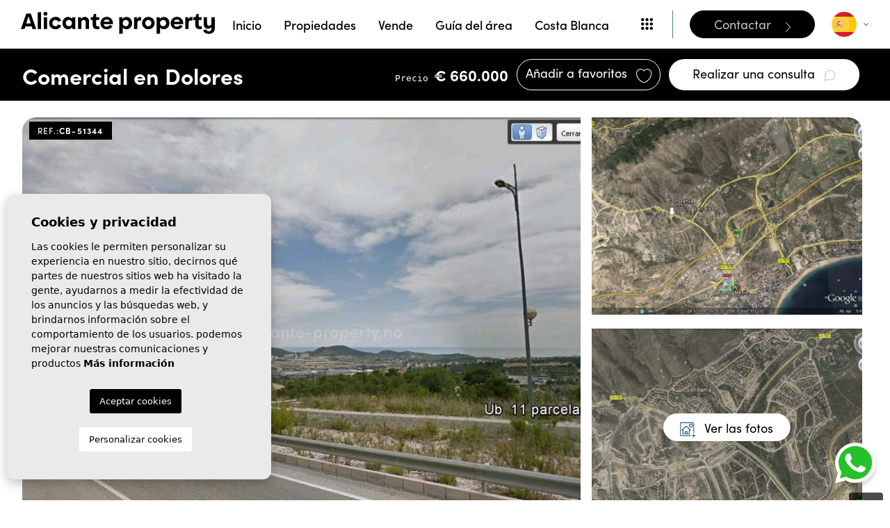

--- FILE ---
content_type: text/html; charset=UTF-8
request_url: https://alicante-property.no/es/propiedad/787/comercial/reventa/espana/alicante/dolores/dolores/
body_size: 41539
content:
<!DOCTYPE html>
<!--[if lt IE 7 ]><html class="ie ie6" lang="es"> <![endif]-->
<!--[if IE 7 ]><html class="ie ie7" lang="es"> <![endif]-->
<!--[if IE 8 ]><html class="ie ie8" lang="es"> <![endif]-->
<!--[if (gte IE 9)|!(IE)]><!-->
<html lang="es">
<!--<![endif]-->
<head>

    <!-- Google tag (gtag.js) -->
<script async src="https://www.googletagmanager.com/gtag/js?id=G-1GW5LGCYP2"></script>
<script>
  window.dataLayer = window.dataLayer || [];
  function gtag(){dataLayer.push(arguments);}
  gtag('js', new Date());

  gtag('config', 'G-1GW5LGCYP2');
</script>

    
    
	<!-- Google Tag Manager -->
	<script>(function(w,d,s,l,i){w[l]=w[l]||[];w[l].push({'gtm.start':
	new Date().getTime(),event:'gtm.js'});var f=d.getElementsByTagName(s)[0],
	j=d.createElement(s),dl=l!='dataLayer'?'&l='+l:'';j.async=true;j.src=
	'https://www.googletagmanager.com/gtm.js?id='+i+dl;f.parentNode.insertBefore(j,f);
	})(window,document,'script','dataLayer','GTM-PFKMQPS');</script>
	<!-- End Google Tag Manager -->

	<!-- Hotjar Tracking Code for my site -->
	<script>
		(function(h,o,t,j,a,r){
			h.hj=h.hj||function(){(h.hj.q=h.hj.q||[]).push(arguments)};
			h._hjSettings={hjid:3430810,hjsv:6};
			a=o.getElementsByTagName('head')[0];
			r=o.createElement('script');r.async=1;
			r.src=t+h._hjSettings.hjid+j+h._hjSettings.hjsv;
			a.appendChild(r);
		})(window,document,'https://static.hotjar.com/c/hotjar-','.js?sv=');
	</script>
	<!-- End Hotjar Tracking Code -->

	<!-- Meta Pixel Code -->
	<script>
	!function(f,b,e,v,n,t,s)
	{if(f.fbq)return;n=f.fbq=function(){n.callMethod?
	n.callMethod.apply(n,arguments):n.queue.push(arguments)};
	if(!f._fbq)f._fbq=n;n.push=n;n.loaded=!0;n.version='2.0';
	n.queue=[];t=b.createElement(e);t.async=!0;
	t.src=v;s=b.getElementsByTagName(e)[0];
	s.parentNode.insertBefore(t,s)}(window, document,'script',
	'https://connect.facebook.net/en_US/fbevents.js');
	fbq('init', '167957313934063');
	fbq('track', 'PageView');
	</script>
	<noscript><img height="1" width="1" style="display:none"
	src="https://www.facebook.com/tr?id=167957313934063&ev=PageView&noscript=1"
	/></noscript>
	<!-- End Meta Pixel Code -->
    

    <meta charset="utf-8">
    <title>Reventa &raquo; Comercial &raquo; Dolores &raquo; Dolores</title>
    <meta name="description" content="Reventa &raquo; Comercial &raquo; Dolores &raquo; Dolores. CONTENIDO Suelo urbano en Finestrat para once chalets." >
    <meta name="keywords" content="" >
    <meta property="og:site_name" content="alicante-property.no">
    <meta property="og:title" content="Reventa &raquo; Comercial &raquo; Dolores &raquo; Dolores">
            <meta property="og:url" content="https://alicante-property.no/es/propiedad/787/comercial/reventa/espana/alicante/dolores/dolores/">
        <meta property="og:type" content="website">
    <meta property="og:description" content="Reventa &raquo; Comercial &raquo; Dolores &raquo; Dolores. CONTENIDO Suelo urbano en Finestrat para once chalets.">
            <meta property="og:image" content="https://alicante-property.no/media/images/properties/thumbnails/230349_lg.jpg">
        <meta name="revisit-after" content="7 DAYS" >
    <meta name="viewport" content="width=device-width, initial-scale=1.0, maximum-scale=1.0, user-scalable=yes">

    <!-- CSS Y JS
    ================================================== -->
            <!-- CSS
================================================== -->
<link href="https://fonts.googleapis.com/css?family=Open+Sans:300,400,600,700,800" rel="stylesheet">
<link rel="stylesheet" href="/css/website.1671548630.css">
<style type="text/css">.label-1 { background: #000000;color: #ffffff; }.label-2 { background: #000000;color: #ffffff; }.label-3 { background: #000000;color: #ffffff; }.label-4 { background: #000000;color: #ffffff; }</style>

    
    <script src='https://www.google.com/recaptcha/api.js?hl=es"'></script>

    <!-- SEO
    ================================================== -->
                       
                                     
                       
               <link rel="alternate" hreflang="no" href="https://alicante-property.no/eiendom/787/kommersiell/brukt-bolig/spania/alicante/dolores/dolores/" />
                                                           
                                     
                       
               <link rel="alternate" hreflang="en" href="https://alicante-property.no/en/property/787/commercial/resale/spain/alicante/dolores/dolores/" />
                                                           
                                     
                       
               <link rel="alternate" hreflang="es" href="https://alicante-property.no/es/propiedad/787/comercial/reventa/espana/alicante/dolores/dolores/" />
                      
    
    <!-- Favicons
    ================================================== -->

    <link rel="shortcut icon" href="/media/images/icons/favicon.ico">
    <link rel="apple-touch-icon" sizes="57x57" href="/media/images/icons/apple-icon-57x57.png" />
    <link rel="apple-touch-icon" sizes="60x60" href="/media/images/icons/apple-icon-60x60.png" />
    <link rel="apple-touch-icon" sizes="72x72" href="/media/images/icons/apple-icon-72x72.png" />
    <link rel="apple-touch-icon" sizes="76x76" href="/media/images/icons/apple-icon-76x76.png" />
    <link rel="apple-touch-icon" sizes="114x114" href="/media/images/icons/apple-icon-114x114.png" />
    <link rel="apple-touch-icon" sizes="120x120" href="/media/images/icons/apple-icon-120x120.png" />
    <link rel="apple-touch-icon" sizes="144x144" href="/media/images/icons/apple-icon-144x144.png" />
    <link rel="apple-touch-icon" sizes="152x152" href="/media/images/icons/apple-icon-152x152.png" />
    <link rel="apple-touch-icon" sizes="180x180" href="/media/images/icons/apple-icon-180x180.png" />
    <link rel="icon" type="image/png" sizes="192x192"  href="/media/images/icons/android-icon-192x192.png" />
    <link rel="icon" type="image/png" sizes="32x32" href="/media/images/icons/favicon-32x32.png" />
    <link rel="icon" type="image/png" sizes="96x96" href="/media/images/icons/favicon-96x96.png" />
    <link rel="icon" type="image/png" sizes="16x16" href="/media/images/icons/favicon-16x16.png" />
    <link rel="manifest" href="/media/images/icons/manifest.json" />
    <meta name="msapplication-TileColor" content="#ffffff" />
    <meta name="msapplication-TileImage" content="/media/images/icons/ms-icon-144x144.png" />
    <meta name="theme-color" content="#ffffff" />

            <meta name="GOOGLEBOT" content="INDEX,FOLLOW,ALL" >
        <meta name="ROBOTS" content="INDEX,FOLLOW,ALL" >
    
                        <link rel="canonical" href="https://alicante-property.no/es/propiedad/787/comercial/reventa/espana/alicante/dolores/dolores/" />
            
   

</head>

<body class="es property interior">

	<!-- Google Tag Manager (noscript) -->
	<noscript><iframe src="https://www.googletagmanager.com/ns.html?id=GTM-PFKMQPS"
	height="0" width="0" style="display:none;visibility:hidden"></iframe></noscript>
	<!-- End Google Tag Manager (noscript) -->

    <div class="black-bg"></div>
    
    <div class="main-header-mobile d-lg-none">
        <div class="container-fluid px-0">

            <div class="row g-0 align-items-center">
                <div class="col-7 text-start ps-2 ps-sm-4">
                     <a class="d-block" href="/es/">
                        
                        <svg class="brand" xmlns="http://www.w3.org/2000/svg" width="279" height="35.57" viewBox="0 0 278.859 35.57">
                            <defs>
                                <clipPath id="khmivc82ba">
                                    <path data-name="Rectángulo 2561" style="fill:none" d="M0 0h278.859v35.57H0z"/>
                                </clipPath>
                            </defs>
                            <g data-name="Grupo 4899">
                                <path data-name="Trazado 8362" d="M10.899 6.554h.117l3.127 10.03H7.718zM7.718 2.412-.001 24.369h5.24l1.132-3.56h9.082l1.114 3.56h5.356L14.205 2.412z"/>
                                <path data-name="Trazado 8363" d="M24.071 24.369V.782l4.824-.434v24.02z"/>
                                <g data-name="Grupo 4900">
                                    <g data-name="Grupo 4899" style="clip-path:url(#khmivc82ba)">
                                        <path data-name="Trazado 8364" d="M32.374 2.745a2.872 2.872 0 0 1 5.739 0 2.871 2.871 0 0 1-5.739 0m.466 4.957h4.824v16.667H32.84z"/>
                                        <path data-name="Trazado 8365" d="M40.523 16.035a8.764 8.764 0 0 1 9.1-8.816 8.622 8.622 0 0 1 8.417 5.39l-4.475 1.464a4.169 4.169 0 0 0-3.992-2.578 4.277 4.277 0 0 0-4.208 4.541 4.277 4.277 0 0 0 4.208 4.541 4.158 4.158 0 0 0 3.992-2.6l4.475 1.464c-1.281 3.26-4.425 5.389-8.534 5.389a8.681 8.681 0 0 1-8.982-8.8"/>
                                        <path data-name="Trazado 8366" d="M74.11 7.702h4.109v16.667H74.11l-.466-2.229a7.123 7.123 0 0 1-5.689 2.662c-4.441 0-8.134-3.444-8.134-8.767 0-5.223 3.626-8.766 8.151-8.766a7.042 7.042 0 0 1 5.672 2.662zm-.715 8.333a4.426 4.426 0 0 0-4.458-4.541 4.338 4.338 0 0 0-4.325 4.541 4.338 4.338 0 0 0 4.325 4.541 4.426 4.426 0 0 0 4.458-4.541"/>
                                        <path data-name="Trazado 8367" d="M98.031 13.607v10.762h-4.807v-9.5c0-2.179-1.148-3.277-3.028-3.277-1.863 0-3.194 1.248-3.194 3.51v9.265h-4.824V7.702h4.109l.466 1.98a6.635 6.635 0 0 1 5.273-2.412c3.477 0 6.005 2.562 6.005 6.338"/>
                                        <path data-name="Trazado 8368" d="M103.29 18.663v-7h-2.978V7.697h3.061l1.846-4.624h2.894v4.624h4.458v3.959h-4.458v6.121c0 1.946.565 2.878 2.379 2.878a7.584 7.584 0 0 0 2-.25l.582 3.826a15.188 15.188 0 0 1-3.576.482c-4.009 0-6.2-2.245-6.2-6.055"/>
                                        <path data-name="Trazado 8369" d="M132.434 17.565h-13.308a4.2 4.2 0 0 0 4.275 3.51 4.363 4.363 0 0 0 4.175-2.379l4.208 1.514c-1.331 2.761-4.309 4.625-8.317 4.625-5.439 0-9.182-3.676-9.182-8.75a9.1 9.1 0 0 1 18.2.15c0 .433-.017.848-.05 1.331m-13.258-3.377h8.317a4.068 4.068 0 0 0-4.159-3.227 4.182 4.182 0 0 0-4.158 3.227"/>
                                        <path data-name="Trazado 8370" d="M159.916 16.035c0 5.323-3.726 8.767-8.167 8.767a7.015 7.015 0 0 1-5.406-2.362v8.517l-4.824.432V7.702h4.109l.466 2.245a7.1 7.1 0 0 1 5.706-2.678c4.525 0 8.118 3.543 8.118 8.766m-4.791 0a4.338 4.338 0 0 0-4.325-4.541 4.542 4.542 0 0 0 0 9.082 4.338 4.338 0 0 0 4.325-4.541"/>
                                        <path data-name="Trazado 8371" d="M173.025 7.319v5.073h-2.4a2.783 2.783 0 0 0-3.069 3.063v8.916h-4.824V7.701h4.075l.383 2.811a5.056 5.056 0 0 1 4.957-3.194z"/>
                                        <path data-name="Trazado 8372" d="M174.173 16.069a8.847 8.847 0 0 1 9.166-8.85 8.756 8.756 0 0 1 9.1 8.783 8.873 8.873 0 0 1-9.166 8.833 8.743 8.743 0 0 1-9.1-8.766m13.524-.033a4.394 4.394 0 1 0-8.783 0 4.394 4.394 0 1 0 8.783 0"/>
                                        <path data-name="Trazado 8373" d="M213.649 16.035c0 5.323-3.726 8.767-8.167 8.767a7.015 7.015 0 0 1-5.406-2.362v8.517l-4.824.432V7.702h4.112l.466 2.245a7.1 7.1 0 0 1 5.706-2.678c4.525 0 8.118 3.543 8.118 8.766m-4.791 0a4.338 4.338 0 0 0-4.325-4.541 4.542 4.542 0 0 0 0 9.082 4.338 4.338 0 0 0 4.325-4.541"/>
                                        <path data-name="Trazado 8374" d="M233.495 17.565h-13.308a4.2 4.2 0 0 0 4.275 3.51 4.363 4.363 0 0 0 4.176-2.376l4.208 1.514c-1.331 2.761-4.309 4.625-8.317 4.625-5.439 0-9.182-3.676-9.182-8.75a9.1 9.1 0 0 1 18.2.15c0 .433-.017.848-.05 1.331m-13.259-3.38h8.317a4.068 4.068 0 0 0-4.159-3.227 4.182 4.182 0 0 0-4.158 3.227"/>
                                        <path data-name="Trazado 8375" d="M246.655 7.319v5.073h-2.4a2.783 2.783 0 0 0-3.077 3.061v8.916h-4.824V7.701h4.075l.383 2.811a5.056 5.056 0 0 1 4.957-3.194z"/>
                                        <path data-name="Trazado 8376" d="M250.78 18.663v-7h-2.978V7.697h3.061l1.846-4.624h2.894v4.624h4.458v3.959h-4.458v6.121c0 1.946.565 2.878 2.379 2.878a7.584 7.584 0 0 0 2-.25l.582 3.826a15.189 15.189 0 0 1-3.576.482c-4.009 0-6.2-2.245-6.2-6.055"/>
                                        <path data-name="Trazado 8377" d="M278.859 7.702v15.886c0 4.525-3.127 7.735-8.533 7.735-4.242 0-7.319-1.863-8.084-5.157l4.508-1.164a3.7 3.7 0 0 0 7.286-.632v-2.379a6.678 6.678 0 0 1-5.04 2.129c-3.46 0-6.005-2.5-6.005-6.321V7.702h4.824v8.866c0 2.163 1.115 3.244 2.994 3.244a3.124 3.124 0 0 0 3.227-3.46v-8.65z"/>
                                        
                                    </g>
                                </g>
                            </g>
                        </svg>
                    </a>
                </div>

                <div class="col text-end pe-lg-4">
                    <a class="btn-menu-lateral me-1">
                        <svg xmlns="http://www.w3.org/2000/svg" width="17" height="17" viewBox="0 0 22.508 22.508">
    <g data-name="Grupo 3996" transform="translate(0 .369)">
        <circle data-name="Elipse 76" cx="2.962" cy="2.962" r="2.962" transform="translate(0 16.216)"/>
        <circle data-name="Elipse 77" cx="2.962" cy="2.962" r="2.962" transform="translate(8.292 16.216)"/>
        <circle data-name="Elipse 78" cx="2.962" cy="2.962" r="2.962" transform="translate(16.585 16.216)"/>
        <circle data-name="Elipse 79" cx="2.962" cy="2.962" r="2.962" transform="translate(0 7.923)"/>
        <circle data-name="Elipse 80" cx="2.962" cy="2.962" r="2.962" transform="translate(8.292 7.923)"/>
        <circle data-name="Elipse 81" cx="2.962" cy="2.962" r="2.962" transform="translate(16.585 7.923)"/>
        <circle data-name="Elipse 82" cx="2.962" cy="2.962" r="2.962" transform="translate(0 -.369)"/>
        <circle data-name="Elipse 83" cx="2.962" cy="2.962" r="2.962" transform="translate(8.292 -.369)"/>
        <circle data-name="Elipse 84" cx="2.962" cy="2.962" r="2.962" transform="translate(16.585 -.369)"/>
    </g>
</svg>
                    </a>
                    
                    <div class="d-inline-block">
                            <div class="dropdown idiomas-dropdown">
                    <a href="https://alicante-property.no/es/propiedad/787/comercial/reventa/espana/alicante/dolores/dolores/" class="dropdown-toggle" id="dropdownMenu1" data-bs-toggle="dropdown" aria-haspopup="true" aria-expanded="false">
                <img src="/media/images/website/flags-rounded/es.svg" alt="Español">
                
            </a>
                <ul class="dropdown-menu animated fadeIn" aria-labelledby="dropdownMenu1">
                                             
                <li class="dropdown-item">
                    <a href="https://alicante-property.no/eiendom/787/kommersiell/brukt-bolig/spania/alicante/dolores/dolores/">
                        <img src="/media/images/website/flags-rounded/no.svg" alt="Norsk">
                        <span>no</span>
                    </a>
                </li>
                                                                             
                <li class="dropdown-item">
                    <a href="https://alicante-property.no/en/property/787/commercial/resale/spain/alicante/dolores/dolores/">
                        <img src="/media/images/website/flags-rounded/en.svg" alt="English">
                        <span>en</span>
                    </a>
                </li>
                                                                                </ul>
    </div>

                    </div>

                                            <a class="responsive-search-button">
                            <img class="me-1" src="/media/images/website/icon-search-black.svg" alt="Advanced search">
                        </a>
                    
                </div>

                
            </div>
        </div>
    </div>
    
    <div class="menu-responsivo">
        <div class="container px-0">
            <div class="row no-gutters">
                <div class="col-12">
                    <ul class="ps-0">
                        <li class="titulo">
                            Menu
                            <a class="open-main-menu cerrar">Cerrar <i class="fal fa-times"></i></a>
                        </li>
                        <li ><a href="/es/">Inicio</a></li>


<li  >
    <a href="/es/propiedades/" >Propiedades</a>
    <ul >
        <li class="dropdown-item">
            <a href="/es/propiedades/"><span>Ver todas las propiedades</span></a>
        </li>
                                                                            <li ><a href="/es/propiedades-nueva-construccion/"><span>Nueva construcción </span></a></li>
                                                <li ><a href="/es/propiedades-reventa/"><span>Reventa</span></a></li>
                                    
                <li ><a href="/es/inversiones-liberación-renta-variable/">Inversiones</a></li>

    </ul>
</li>
<li ><a href="/es/vender-su-propiedad/">Vende</a></li>



<li ><a href="/es/areas/">Guía del área</a></li>


 <li >
      <a href="/es/areas/" >Costa Blanca</a>
      <ul >

        
        <li ><a href="/es/costa-blanca/">Costa Blanca</a></li>
        
                                                    <li ><a href="/es/costa-blanca-norte.html">Costa Blanca Norte</a></li>
                                                    <li ><a href="/es/costa-blanca-sur.html">Costa Blanca Sur</a></li>
                </ul>
</li> 






<li ><a href="/es/sobre-nosotros/">Quiénes Somos</a></li>

    <li ><a href="/es/noticias/">Noticias</a></li>

<li ><a href="/es/contacto/">Contactar</a></li>





<li ><a href="/es/favoritos/"> <img src="/media/images/website/properties/icon-favorites-footer.svg" class="me-2 hidden-icon"> <span class="favor"></span> <span class="hidden-on-footer-nav">Favoritos</span>  <span class="budget-fav"></span></a></li>

                    </ul>
                </div>
            </div>
        </div>
    </div>
    
    

    
    

 
    
    

    <div class="main-header d-none d-lg-block">
        <div class="container-fluid px-xl-0 px-xxl-2">
            <div class="row h-100 align-items-center">
                <div class="col-lg-3">
                    <a href="/es/">
                        
                        <svg xmlns="http://www.w3.org/2000/svg" width="279" height="35.57" viewBox="0 0 278.859 35.57">
                            <defs>
                                <clipPath id="khmivc82ba">
                                    <path data-name="Rectángulo 2561" style="fill:none" d="M0 0h278.859v35.57H0z"/>
                                </clipPath>
                            </defs>
                            <g data-name="Grupo 4899">
                                <path data-name="Trazado 8362" d="M10.899 6.554h.117l3.127 10.03H7.718zM7.718 2.412-.001 24.369h5.24l1.132-3.56h9.082l1.114 3.56h5.356L14.205 2.412z"/>
                                <path data-name="Trazado 8363" d="M24.071 24.369V.782l4.824-.434v24.02z"/>
                                <g data-name="Grupo 4900">
                                    <g data-name="Grupo 4899" style="clip-path:url(#khmivc82ba)">
                                        <path data-name="Trazado 8364" d="M32.374 2.745a2.872 2.872 0 0 1 5.739 0 2.871 2.871 0 0 1-5.739 0m.466 4.957h4.824v16.667H32.84z"/>
                                        <path data-name="Trazado 8365" d="M40.523 16.035a8.764 8.764 0 0 1 9.1-8.816 8.622 8.622 0 0 1 8.417 5.39l-4.475 1.464a4.169 4.169 0 0 0-3.992-2.578 4.277 4.277 0 0 0-4.208 4.541 4.277 4.277 0 0 0 4.208 4.541 4.158 4.158 0 0 0 3.992-2.6l4.475 1.464c-1.281 3.26-4.425 5.389-8.534 5.389a8.681 8.681 0 0 1-8.982-8.8"/>
                                        <path data-name="Trazado 8366" d="M74.11 7.702h4.109v16.667H74.11l-.466-2.229a7.123 7.123 0 0 1-5.689 2.662c-4.441 0-8.134-3.444-8.134-8.767 0-5.223 3.626-8.766 8.151-8.766a7.042 7.042 0 0 1 5.672 2.662zm-.715 8.333a4.426 4.426 0 0 0-4.458-4.541 4.338 4.338 0 0 0-4.325 4.541 4.338 4.338 0 0 0 4.325 4.541 4.426 4.426 0 0 0 4.458-4.541"/>
                                        <path data-name="Trazado 8367" d="M98.031 13.607v10.762h-4.807v-9.5c0-2.179-1.148-3.277-3.028-3.277-1.863 0-3.194 1.248-3.194 3.51v9.265h-4.824V7.702h4.109l.466 1.98a6.635 6.635 0 0 1 5.273-2.412c3.477 0 6.005 2.562 6.005 6.338"/>
                                        <path data-name="Trazado 8368" d="M103.29 18.663v-7h-2.978V7.697h3.061l1.846-4.624h2.894v4.624h4.458v3.959h-4.458v6.121c0 1.946.565 2.878 2.379 2.878a7.584 7.584 0 0 0 2-.25l.582 3.826a15.188 15.188 0 0 1-3.576.482c-4.009 0-6.2-2.245-6.2-6.055"/>
                                        <path data-name="Trazado 8369" d="M132.434 17.565h-13.308a4.2 4.2 0 0 0 4.275 3.51 4.363 4.363 0 0 0 4.175-2.379l4.208 1.514c-1.331 2.761-4.309 4.625-8.317 4.625-5.439 0-9.182-3.676-9.182-8.75a9.1 9.1 0 0 1 18.2.15c0 .433-.017.848-.05 1.331m-13.258-3.377h8.317a4.068 4.068 0 0 0-4.159-3.227 4.182 4.182 0 0 0-4.158 3.227"/>
                                        <path data-name="Trazado 8370" d="M159.916 16.035c0 5.323-3.726 8.767-8.167 8.767a7.015 7.015 0 0 1-5.406-2.362v8.517l-4.824.432V7.702h4.109l.466 2.245a7.1 7.1 0 0 1 5.706-2.678c4.525 0 8.118 3.543 8.118 8.766m-4.791 0a4.338 4.338 0 0 0-4.325-4.541 4.542 4.542 0 0 0 0 9.082 4.338 4.338 0 0 0 4.325-4.541"/>
                                        <path data-name="Trazado 8371" d="M173.025 7.319v5.073h-2.4a2.783 2.783 0 0 0-3.069 3.063v8.916h-4.824V7.701h4.075l.383 2.811a5.056 5.056 0 0 1 4.957-3.194z"/>
                                        <path data-name="Trazado 8372" d="M174.173 16.069a8.847 8.847 0 0 1 9.166-8.85 8.756 8.756 0 0 1 9.1 8.783 8.873 8.873 0 0 1-9.166 8.833 8.743 8.743 0 0 1-9.1-8.766m13.524-.033a4.394 4.394 0 1 0-8.783 0 4.394 4.394 0 1 0 8.783 0"/>
                                        <path data-name="Trazado 8373" d="M213.649 16.035c0 5.323-3.726 8.767-8.167 8.767a7.015 7.015 0 0 1-5.406-2.362v8.517l-4.824.432V7.702h4.112l.466 2.245a7.1 7.1 0 0 1 5.706-2.678c4.525 0 8.118 3.543 8.118 8.766m-4.791 0a4.338 4.338 0 0 0-4.325-4.541 4.542 4.542 0 0 0 0 9.082 4.338 4.338 0 0 0 4.325-4.541"/>
                                        <path data-name="Trazado 8374" d="M233.495 17.565h-13.308a4.2 4.2 0 0 0 4.275 3.51 4.363 4.363 0 0 0 4.176-2.376l4.208 1.514c-1.331 2.761-4.309 4.625-8.317 4.625-5.439 0-9.182-3.676-9.182-8.75a9.1 9.1 0 0 1 18.2.15c0 .433-.017.848-.05 1.331m-13.259-3.38h8.317a4.068 4.068 0 0 0-4.159-3.227 4.182 4.182 0 0 0-4.158 3.227"/>
                                        <path data-name="Trazado 8375" d="M246.655 7.319v5.073h-2.4a2.783 2.783 0 0 0-3.077 3.061v8.916h-4.824V7.701h4.075l.383 2.811a5.056 5.056 0 0 1 4.957-3.194z"/>
                                        <path data-name="Trazado 8376" d="M250.78 18.663v-7h-2.978V7.697h3.061l1.846-4.624h2.894v4.624h4.458v3.959h-4.458v6.121c0 1.946.565 2.878 2.379 2.878a7.584 7.584 0 0 0 2-.25l.582 3.826a15.189 15.189 0 0 1-3.576.482c-4.009 0-6.2-2.245-6.2-6.055"/>
                                        <path data-name="Trazado 8377" d="M278.859 7.702v15.886c0 4.525-3.127 7.735-8.533 7.735-4.242 0-7.319-1.863-8.084-5.157l4.508-1.164a3.7 3.7 0 0 0 7.286-.632v-2.379a6.678 6.678 0 0 1-5.04 2.129c-3.46 0-6.005-2.5-6.005-6.321V7.702h4.824v8.866c0 2.163 1.115 3.244 2.994 3.244a3.124 3.124 0 0 0 3.227-3.46v-8.65z"/>
                                        
                                    </g>
                                </g>
                            </g>
                        </svg>
                    </a>
                </div>
                <div class="col-lg-9">
                    

                    <nav id="main-nav" class="d-none d-lg-flex justify-content-end align-items-center">

                         
                         
                        
                        <ul class="list-inline mb-0">
                            <li class="list-inline-item "><a href="/es/">Inicio</a></li>


<li  class="dropdown  active list-inline-item">
    <a href="/es/propiedades/" class="dropdown-toggle" role="button" data-bs-toggle="dropdown" id="dropdownMenuLink1" aria-haspopup="true" aria-expanded="false">Propiedades</a>
    <ul class="dropdown-menu animated fadeIn" aria-labelledby="dropdownMenuLink1">
        <li class="dropdown-item">
            <a href="/es/propiedades/"><span>Ver todas las propiedades</span></a>
        </li>
                                                                            <li class="dropdown-item"><a href="/es/propiedades-nueva-construccion/"><span>Nueva construcción </span></a></li>
                                                <li class="dropdown-item"><a href="/es/propiedades-reventa/"><span>Reventa</span></a></li>
                                    
                <li class="dropdown-item"><a href="/es/inversiones-liberación-renta-variable/">Inversiones</a></li>

    </ul>
</li>
<li class="list-inline-item"><a href="/es/vender-su-propiedad/">Vende</a></li>



<li class="list-inline-item "><a href="/es/areas/">Guía del área</a></li>


 <li class="dropdown   list-inline-item">
      <a href="/es/areas/" class="dropdown-toggle" data-bs-toggle="dropdown" aria-haspopup="true" id="dropdownMenuLink2" aria-expanded="false">Costa Blanca</a>
      <ul class="dropdown-menu animated fadeIn" aria-labelledby="dropdownMenuLink2">

        
        <li class="dropdown-item"><a href="/es/costa-blanca/">Costa Blanca</a></li>
        
                                                    <li class="dropdown-item"><a href="/es/costa-blanca-norte.html">Costa Blanca Norte</a></li>
                                                    <li class="dropdown-item"><a href="/es/costa-blanca-sur.html">Costa Blanca Sur</a></li>
                </ul>
</li> 






<li class="list-inline-item hidden-on-main-nav "><a href="/es/sobre-nosotros/">Quiénes Somos</a></li>

    <li class="list-inline-item hidden-on-main-nav "><a href="/es/noticias/">Noticias</a></li>

<li class="list-inline-item hidden-on-main-nav "><a href="/es/contacto/">Contactar</a></li>





<li class="list-inline-item hidden-on-main-nav "><a href="/es/favoritos/"> <img src="/media/images/website/properties/icon-favorites-footer.svg" class="me-2 hidden-icon"> <span class="favor"></span> <span class="hidden-on-footer-nav">Favoritos</span>  <span class="budget-fav"></span></a></li>

                        </ul>
                       
                        
                                                      <a class="btn-menu-lateral ms-4" href="javascript:void(0);">
                                <svg xmlns="http://www.w3.org/2000/svg" width="17" height="17" viewBox="0 0 22.508 22.508">
    <g data-name="Grupo 3996" transform="translate(0 .369)">
        <circle data-name="Elipse 76" cx="2.962" cy="2.962" r="2.962" transform="translate(0 16.216)"/>
        <circle data-name="Elipse 77" cx="2.962" cy="2.962" r="2.962" transform="translate(8.292 16.216)"/>
        <circle data-name="Elipse 78" cx="2.962" cy="2.962" r="2.962" transform="translate(16.585 16.216)"/>
        <circle data-name="Elipse 79" cx="2.962" cy="2.962" r="2.962" transform="translate(0 7.923)"/>
        <circle data-name="Elipse 80" cx="2.962" cy="2.962" r="2.962" transform="translate(8.292 7.923)"/>
        <circle data-name="Elipse 81" cx="2.962" cy="2.962" r="2.962" transform="translate(16.585 7.923)"/>
        <circle data-name="Elipse 82" cx="2.962" cy="2.962" r="2.962" transform="translate(0 -.369)"/>
        <circle data-name="Elipse 83" cx="2.962" cy="2.962" r="2.962" transform="translate(8.292 -.369)"/>
        <circle data-name="Elipse 84" cx="2.962" cy="2.962" r="2.962" transform="translate(16.585 -.369)"/>
    </g>
</svg>
                            </a>
                        
                        <div class="ms-4 px-4 box-separator">
                            <a href="/es/contacto/" class="btn btn-primary">
                                <span>Contactar</span>
                                <svg class="ms-3" xmlns="http://www.w3.org/2000/svg" width="7.481" height="13.547" viewBox="0 0 7.481 13.547">
                                    <g data-name="Icon feather-arrow-right">
                                        <path data-name="Trazado 456" d="m18 7.5 6.42 6.42L18 20.34" style="fill:none;stroke:#c1c1c1" transform="translate(-17.646 -7.146)"/>
                                    </g>
                                </svg>
                            </a>
                        </div>

                        
                        
                            <div class="dropdown idiomas-dropdown">
                    <a href="https://alicante-property.no/es/propiedad/787/comercial/reventa/espana/alicante/dolores/dolores/" class="dropdown-toggle" id="dropdownMenu1" data-bs-toggle="dropdown" aria-haspopup="true" aria-expanded="false">
                <img src="/media/images/website/flags-rounded/es.svg" alt="Español">
                
            </a>
                <ul class="dropdown-menu animated fadeIn" aria-labelledby="dropdownMenu1">
                                             
                <li class="dropdown-item">
                    <a href="https://alicante-property.no/eiendom/787/kommersiell/brukt-bolig/spania/alicante/dolores/dolores/">
                        <img src="/media/images/website/flags-rounded/no.svg" alt="Norsk">
                        <span>no</span>
                    </a>
                </li>
                                                                             
                <li class="dropdown-item">
                    <a href="https://alicante-property.no/en/property/787/commercial/resale/spain/alicante/dolores/dolores/">
                        <img src="/media/images/website/flags-rounded/en.svg" alt="English">
                        <span>en</span>
                    </a>
                </li>
                                                                                </ul>
    </div>


                    </nav>

                </div>



            </div>
        </div>
    </div>


    

    <div class="wrapper-slider-search">

    

    
    

    
    <div class="buscador  ">
        <div class="container px-4 px-lg-0 px-xl-4">
            <div class="row">
                <div class="col-md-12">
                    <form action="/es/propiedades/" method="get" id="searchHomeForm" role="form" class="validate">
    <div class="row">
        <div class="col-lg-12">
            <div class="row g-2 g-lg-0 mb-2">

                <div class="col-lg-2 first-element">
                    <div class="form-group d-lg-none text-right">
                                                    <a href="#" class="responsive-search-button">
                                <img src="/media/images/website/close-modal-icon.svg" alt="close">
                            </a>
                                            </div>

                    <div class="form-group">
                        <input type="text" name="rf" id="rf" class="form-control" value="" placeholder="Referencia" />
                    </div>
                    
                </div>

                <div class="col-6 col-lg-2">
                    <div class="form-group justify-form">
                        <select name="prds" id="prds" class="form-control">
                            <option value="" selected>Precio desde</option>
                            <option value="25000" >25.000 €</option>
                            <option value="50000" >50.000 €</option>
                            <option value="75000" >75.000 €</option>
                            <option value="100000" >100.000€</option>
                            <option value="125000" >125.000€</option>
                            <option value="150000" >150.000 €</option>
                            <option value="175000" >175.000 €</option>
                            <option value="200000" >200.000 €</option>
                            <option value="225000" >225.000 €</option>
                            <option value="250000" >250.000 €</option>
                            <option value="275000" >275.000 €</option>
                            <option value="300000" >300.000 €</option>
                            <option value="350000" >350.000 €</option>
                            <option value="400000" >400.000 €</option>
                            <option value="450000" >450.000 €</option>
                            <option value="500000" >500.000 €</option>
                            <option value="550000" >550.000 €</option>
                            <option value="600000" >600.000 €</option>
                            <option value="650000" >650.000 €</option>
                            <option value="700000" >700.000 €</option>
                            <option value="800000" >800.000 €</option>
                            <option value="900000" >900.000 €</option>
                            <option value="1000000" >1.000.000 €</option>
                        </select>
                    </div>
                </div>
                <div class="col-6 col-lg-2">
                    <div class="form-group justify-form">
                        <select name="prhs" id="prhs" class="form-control">
                            <option value="" selected>Precio hasta</option>
                            <option value="25000" >25.000 €</option>
                            <option value="50000" >50.000 €</option>
                            <option value="75000" >75.000 €</option>
                            <option value="100000" >100.000€</option>
                            <option value="125000" >125.000€</option>
                            <option value="150000" >150.000 €</option>
                            <option value="175000" >175.000 €</option>
                            <option value="200000" >200.000 €</option>
                            <option value="225000" >225.000 €</option>
                            <option value="250000" >250.000 €</option>
                            <option value="275000" >275.000 €</option>
                            <option value="300000" >300.000 €</option>
                            <option value="350000" >350.000 €</option>
                            <option value="400000" >400.000 €</option>
                            <option value="450000" >450.000 €</option>
                            <option value="500000" >500.000 €</option>
                            <option value="550000" >550.000 €</option>
                            <option value="600000" >600.000 €</option>
                            <option value="650000" >650.000 €</option>
                            <option value="700000" >700.000 €</option>
                            <option value="800000" >800.000 €</option>
                            <option value="900000" >900.000 €</option>
                            <option value="1000000" >+1.000.000 €</option>
                        </select>
                    </div>
                </div>
                <div class="col-lg-2">
                    <div class="form-group">
                        <select name="loct[]" id="loct" class="form-control select2" multiple data-placeholder="Áreas">

                         

                                                        <option value="8380" >Águilas</option>
                                                        <option value="8284" >Albatera</option>
                                                        <option value="8464" >Albir</option>
                                                        <option value="8149" >Alfas del Pí</option>
                                                        <option value="8391" >Alfaz del Pi</option>
                                                        <option value="8162" >Algorfa</option>
                                                        <option value="8287" >Alhama de Murcia</option>
                                                        <option value="8141" >Alicante</option>
                                                        <option value="8481" >Almerimar</option>
                                                        <option value="8208" >Almoradí</option>
                                                        <option value="8503" >Almoradi</option>
                                                        <option value="8470" >Almuñécar</option>
                                                        <option value="8529" >Altaona Golf</option>
                                                        <option value="8173" >Altea</option>
                                                        <option value="8189" >Aspe</option>
                                                        <option value="8393" >Avileses</option>
                                                        <option value="8534" >Balsicas</option>
                                                        <option value="8292" >Baños y Mendigos</option>
                                                        <option value="8446" >BAOS Y MENDIGO</option>
                                                        <option value="8520" >Benalmadena</option>
                                                        <option value="8219" >Benejúzar</option>
                                                        <option value="8181" >Benferri</option>
                                                        <option value="8502" >Benicassim</option>
                                                        <option value="8155" >Benidorm</option>
                                                        <option value="8505" >Beniel</option>
                                                        <option value="8226" >Benijofar</option>
                                                        <option value="8169" >Benissa</option>
                                                        <option value="8371" >Benitachell</option>
                                                        <option value="8160" >Bigastro</option>
                                                        <option value="8274" >Bigastro</option>
                                                        <option value="8457" >Blue Lagoon</option>
                                                        <option value="8329" >Cabo Roig</option>
                                                        <option value="8382" >Calasparra</option>
                                                        <option value="8143" >Calpe</option>
                                                        <option value="8319" >Campoamor</option>
                                                        <option value="8526" >Campoverde</option>
                                                        <option value="8334" >Cartagena</option>
                                                        <option value="8154" >Castalla</option>
                                                        <option value="8249" >Catral</option>
                                                        <option value="8196" >Catral</option>
                                                        <option value="8245" >Ciudad Quesada</option>
                                                        <option value="8514" >Ciudad Quesada</option>
                                                        <option value="8205" >Cox</option>
                                                        <option value="8264" >Crevillente</option>
                                                        <option value="8420" >Cuevas Del Almanzora</option>
                                                        <option value="8280" >Daya Nueva</option>
                                                        <option value="8238" >Daya Vieja</option>
                                                        <option value="8291" >Denia</option>
                                                        <option value="8217" >Dolores</option>
                                                        <option value="8349" >Dolores de Pacheco</option>
                                                        <option value="8317" >El Altet</option>
                                                        <option value="8168" >El Campello</option>
                                                        <option value="8234" >El Ràfol D'Almúnia</option>
                                                        <option value="8376" >El Verger</option>
                                                        <option value="8137" >Elche</option>
                                                        <option value="8172" >Els Poblets</option>
                                                        <option value="8164" >Finestrat</option>
                                                        <option value="8216" >Formentera del Segura</option>
                                                        <option value="8224" >Fortuna</option>
                                                        <option value="8440" >Fuente Álamo</option>
                                                        <option value="8396" >Fuente alamo de Murcia</option>
                                                        <option value="8478" >Godella</option>
                                                        <option value="8282" >Gran Alacant</option>
                                                        <option value="8279" >Granja de Rocamora</option>
                                                        <option value="8170" >Guardamar del Segura</option>
                                                        <option value="8180" >Hondón de las Nieves</option>
                                                        <option value="8233" >Jacarilla</option>
                                                        <option value="8145" >Jávea</option>
                                                        <option value="8491" >Jávea Xàbia</option>
                                                        <option value="8512" >La Florida</option>
                                                        <option value="8441" >La Manga Club</option>
                                                        <option value="8261" >La Manga del Mar Menor</option>
                                                        <option value="8373" >La marina</option>
                                                        <option value="8272" >La Mata</option>
                                                        <option value="8147" >La Nucía</option>
                                                        <option value="8190" >La Romana</option>
                                                        <option value="8527" >La Zarza</option>
                                                        <option value="8314" >La Zenia</option>
                                                        <option value="8466" >Las Casillas</option>
                                                        <option value="8293" >Las Heredades</option>
                                                        <option value="8489" >Las Ramblas</option>
                                                        <option value="8504" >Lorca</option>
                                                        <option value="8262" >Los Alcazares</option>
                                                        <option value="8456" >Los Alcazares</option>
                                                        <option value="8327" >Los Altos</option>
                                                        <option value="8318" >Los Balcones</option>
                                                        <option value="8386" >Los Belones</option>
                                                        <option value="8455" >Los Dolses</option>
                                                        <option value="8250" >Los Montesinos</option>
                                                        <option value="8479" >Los Nietos</option>
                                                        <option value="8333" >Los Urrutias</option>
                                                        <option value="8519" >Mar de Cristal</option>
                                                        <option value="8539" >Mazarron</option>
                                                        <option value="8488" >Mijas</option>
                                                        <option value="8492" >Mojacar</option>
                                                        <option value="8191" >Monforte del Cid</option>
                                                        <option value="8288" >Moraira</option>
                                                        <option value="8439" >Moraira_Teulada</option>
                                                        <option value="8490" >Moratalla</option>
                                                        <option value="8258" >Murcia</option>
                                                        <option value="8436" >Murcia</option>
                                                        <option value="8313" >Mutxamel</option>
                                                        <option value="8472" >Nerja</option>
                                                        <option value="8176" >Orihuela</option>
                                                        <option value="8209" >Orihuela Costa</option>
                                                        <option value="8523" >Penaguila</option>
                                                        <option value="8210" >Pilar de la Horadada</option>
                                                        <option value="8298" >PINOSO</option>
                                                        <option value="8316" >Playa Flamenca</option>
                                                        <option value="8148" >Polop</option>
                                                        <option value="8394" >Puerto de mazarron</option>
                                                        <option value="8469" >Puerto Lumbreras</option>
                                                        <option value="8398" >Pulpi</option>
                                                        <option value="8361" >Punta Prima</option>
                                                        <option value="8465" >Quesada, Rojales</option>
                                                        <option value="8267" >Rafal</option>
                                                        <option value="8185" >Rafal</option>
                                                        <option value="8477" >Real De Montroi</option>
                                                        <option value="8530" >Redovan</option>
                                                        <option value="8151" >Rojales</option>
                                                        <option value="8509" >San Bartolome</option>
                                                        <option value="8228" >San Fulgencio</option>
                                                        <option value="8270" >San Javier</option>
                                                        <option value="8507" >San Juan</option>
                                                        <option value="8399" >San Juan Alicante</option>
                                                        <option value="8385" >San Juan de los Terreros</option>
                                                        <option value="8178" >San Miguel de Salinas</option>
                                                        <option value="8223" >San Pedro del Pinatar</option>
                                                        <option value="8125" >Santa Pola</option>
                                                        <option value="8285" >Santiago de la Ribera</option>
                                                        <option value="8283" >Sucina</option>
                                                        <option value="8214" >Torre Pacheco</option>
                                                        <option value="8136" >Torrellano</option>
                                                        <option value="8254" >Torremendo</option>
                                                        <option value="8150" >Torrevieja</option>
                                                        <option value="8387" >Vera</option>
                                                        <option value="8182" >Villajoyosa</option>
                                                        <option value="8322" >Villamartín</option>
                                                        <option value="8535" >Vista Bella Golf</option>
                                                        <option value="8377" >Xeresa</option>
                                                        <option value="8400" >Yecla</option>
                            
                        </select>
                    </div>
                </div>
                
                <div class="col-lg-2">
                    <div class="form-group justify-form">
                        <select name="bd" id="bd" class="form-control">
                            <option value="" selected>Habitaciones</option>
                                                        <option value="1" >1</option>
                                                        <option value="2" >2</option>
                                                        <option value="3" >3</option>
                                                        <option value="4" >4</option>
                                                        <option value="5" >+5</option>
                                                    </select>
                    </div>
                </div>
                <div class="col-lg-2 last-element">
                    <div class="form-group">
                        <select name="tp[]" id="tp" class="form-control select2" multiple data-placeholder="Tipo">
                                                                                                <option value="51" >Adosado</option>
                                                                                                                                <option value="2" >Apartamento / piso</option>
                                                                                                                                <option value="63" >Apartamento en planta baja</option>
                                                                                                                                <option value="4" >Bungalow</option>
                                                                                                                                <option value="40" >Casa</option>
                                                                                                                                <option value="44" >Casa de campo</option>
                                                                                                                                <option value="37" >Casa de Pueblo</option>
                                                                                                                                <option value="6" >Comercial</option>
                                                                                                                                <option value="18" >Finca campestre</option>
                                                                                                                                <option value="59" >Finca rural</option>
                                                                                                                                <option value="42" >Finca/Casa de Campo</option>
                                                                                                                                <option value="9" >Garaje</option>
                                                                                                                                <option value="38" >Otro</option>
                                                                                                                                <option value="10" >Parcela / Terreno</option>
                                                                                                                                <option value="23" >Plano</option>
                                                                                                                                <option value="34" >Planta baja</option>
                                                                                                                                <option value="45" >Tierra</option>
                                                                                                                                <option value="15" >Villa</option>
                                                                                    </select>
                    </div>
                </div>
            </div>
            
             <div class="row g-0 g-lg-2">

                <div class="col-lg-2 col-6 order-lg-2 offset-xl-2 offset-lg-1 custom-form">

                    <label class="checkcontainer mt-4 mb-4 mt-lg-2 mb-lg-1">
                        <span class="tag-name">Obra Nueva</span>
                        <input type="checkbox" name="st[]" id="st" value="2"    />
                        <span class="checkmark"></span>
                    </label>

                </div>
                <div class="col-lg-2  col-6 order-lg-2 custom-form ms-cb-sec">
                
                    <label class="checkcontainer mt-4 mb-4 mt-lg-2 mb-lg-1">
                        <span class="tag-name">Venta</span>
                        <input type="checkbox" name="st[]" id="st" value="1"  />
                        <span class="checkmark"></span>
                    </label>

                </div>
                <div class="col-xl-2 col-lg-3 col-6 order-lg-first pb-lg-0 pb-3">
                        <a href="javascript:void(0);" class="d-block px-2 my-2 text-center custom-btn button-search-reset">
                          <span>Limpiar filtros</span> <img class="ms-1" src="/media/images/website/icon-reset.svg" alt="Limpiar filtros">
                      </a>
                </div>
                <div class="col-lg-2 col-6 order-lg-first pb-lg-0 pb-3">
                        <input type="hidden" name="date" id="date" value="1768789536" />
                        <input type="hidden" name="langx" id="langx" value="es">
                        <a href="/es/busqueda-avanzada/" class="d-block px-2 my-2 custom-btn text-center">
                         <span>Búsqueda Avanzada </span><img class="ms-1" src="/media/images/website/icon-feather-search.svg" alt="Búsqueda Avanzada">
                        </a>
                </div>
                <div class="col-lg-2 order-lg-last">
                    <div class="form-group d-grid">
                        <button type="submit" class="btn btn-primary btn-block">
                            <img class="me-1" src="/media/images/website/icon-search.svg" alt="Búsqueda Avanzada">
                            <span>Buscar</span>
                        </button>
                    </div>
                </div>

            </div>

        </div>

    </div>
</form>

                </div>
            </div>
        </div>
    </div>
    
    
    </div>

              <div class="mega-menu">
    
    <div class="bg-primary">
        <div class="container px-0">
            <a href="javascript:void(0);" class="btn-menu-lateral btn mb-xxl-5 mb-4 mt-2">
                <img src="/media/images/website/close-icon.svg" alt="close">
            </a>
            <div class="row">
                <div class="col-xl-12">

                    <ul class="ps-0 pe-4">
                        <li class="list-inline-item "><a href="/es/">Inicio</a></li>


<li  class="dropdown dropup active list-inline-item">
    <a href="/es/propiedades/" class="dropdown-toggle" role="button" data-bs-toggle="dropdown" id="dropdownMenuLink1ft" aria-haspopup="true" aria-expanded="false">Propiedades</a>
    <ul class="dropdown-menu animated fadeIn" aria-labelledby="dropdownMenuLink1ft">
        <li class="dropdown-item">
            <a href="/es/propiedades/"><span>Ver todas las propiedades</span></a>
        </li>
                                                                            <li class="dropdown-item"><a href="/es/propiedades-nueva-construccion/"><span>Nueva construcción </span></a></li>
                                                <li class="dropdown-item"><a href="/es/propiedades-reventa/"><span>Reventa</span></a></li>
                                    
                <li class="dropdown-item"><a href="/es/inversiones-liberación-renta-variable/">Inversiones</a></li>

    </ul>
</li>
<li class="list-inline-item"><a href="/es/vender-su-propiedad/">Vende</a></li>



<li class="list-inline-item "><a href="/es/areas/">Guía del área</a></li>


 <li class="dropdown dropup  list-inline-item">
      <a href="/es/areas/" class="dropdown-toggle" data-bs-toggle="dropdown" aria-haspopup="true" id="dropdownMenuLink2ft" aria-expanded="false">Costa Blanca</a>
      <ul class="dropdown-menu animated fadeIn" aria-labelledby="dropdownMenuLink2ft">

        
        <li class="dropdown-item"><a href="/es/costa-blanca/">Costa Blanca</a></li>
        
                                                    <li class="dropdown-item"><a href="/es/costa-blanca-norte.html">Costa Blanca Norte</a></li>
                                                    <li class="dropdown-item"><a href="/es/costa-blanca-sur.html">Costa Blanca Sur</a></li>
                </ul>
</li> 






<li class="list-inline-item hidden-on-main-nav "><a href="/es/sobre-nosotros/">Quiénes Somos</a></li>

    <li class="list-inline-item hidden-on-main-nav "><a href="/es/noticias/">Noticias</a></li>

<li class="list-inline-item hidden-on-main-nav "><a href="/es/contacto/">Contactar</a></li>





<li class="list-inline-item hidden-on-main-nav "><a href="/es/favoritos/"> <img src="/media/images/website/properties/icon-favorites-footer.svg" class="me-2 hidden-icon"> <span class="favor"></span> <span class="hidden-on-footer-nav">Favoritos</span>  <span class="budget-fav"></span></a></li>

                    </ul>

                        <div class="dropdown idiomas-dropdown">
                    <a href="https://alicante-property.no/es/propiedad/787/comercial/reventa/espana/alicante/dolores/dolores/" class="dropdown-toggle" id="dropdownMenu1" data-bs-toggle="dropdown" aria-haspopup="true" aria-expanded="false">
                <img src="/media/images/website/flags-rounded/es.svg" alt="Español">
                
            </a>
                <ul class="dropdown-menu animated fadeIn" aria-labelledby="dropdownMenu1">
                                             
                <li class="dropdown-item">
                    <a href="https://alicante-property.no/eiendom/787/kommersiell/brukt-bolig/spania/alicante/dolores/dolores/">
                        <img src="/media/images/website/flags-rounded/no.svg" alt="Norsk">
                        <span>no</span>
                    </a>
                </li>
                                                                             
                <li class="dropdown-item">
                    <a href="https://alicante-property.no/en/property/787/commercial/resale/spain/alicante/dolores/dolores/">
                        <img src="/media/images/website/flags-rounded/en.svg" alt="English">
                        <span>en</span>
                    </a>
                </li>
                                                                                </ul>
    </div>

                </div>
            </div>
        </div>
    </div>
</div>
     
    





<div class="container">
    <div class="row">
        <div class="col">
            
            


        </div>
    </div>
</div>


<div class="property-title">
    
    <div class="d-none d-lg-block">
        <div class="container">
            
             <div class="row align-items-center">
                <div class="col-lg-4 col-xl-5 pe-xl-4 pe-lg-0">
                    
                        <h1 class="main-title">
        Comercial en Dolores
         
    </h1>

                </div>

                <div class="col-lg-3 col-xl-2 text-lg-end">
                    
                    <div class="precio">
    <small>
        Precio
    </small>

                            € 660.000 
    
</div>
                </div>
                <div class="col-lg-2 px-0">

                    <div class="d-grid">
                         <a href="#" data-href="/modules/property/add-fav.php?fav=787" class="btn btn-big px-2 text-nowrap btn-outline-white add-fav " title="Añadir a favoritos" rel="nofollow">
                            <span>Añadir a favoritos</span>
                            <img src="/media/images/website/properties/icon-favorites-white.svg" class="ms-2 d-none d-xl-inline-block" >
                        </a>
                        <a href="#" data-href="/modules/property/rem-fav.php?fav=787" class="btn btn-big px-1 btn-outline-white bg-light-blue text-nowrap rem-fav fav-hide" title="Eliminar de favoritos" rel="nofollow">
                            <span>Eliminar de...</span>
                            <img src="/media/images/website/properties/icon-favorites-footer.svg" class="ms-2 d-none d-xl-inline-block" >
                        </a>
                    </div>
                       
                </div>
                <div class="col col-lg-3 pe-3">
                    <div class="d-grid pe-2">
                        <a class="btn btn-white btn-big toForm btn-enquiry">
                            Realizar una consulta <img class="ms-2 d-none d-xl-inline-block" src="/media/images/website/icon-send-form-secondary.svg" alt="Realizar una consulta">
                        </a>
                    </div>
                </div>
            </div>

        </div>
    </div>

    <div class="d-lg-none">
       <div class="container">
            <div class="row g-2">
                    <div class="col-12 col-md-3 px-0 text-center price-responsive">
                        
                        <div class="precio">
    <small>
        Precio
    </small>

                            € 660.000 
    
</div>
                    </div>
                    <div class="col-6 col-md-4 d-grid">
                          <a href="#" data-href="/modules/property/add-fav.php?fav=787" class="btn btn-big px-2 text-nowrap btn-outline-white add-fav " title="Añadir a favoritos" rel="nofollow">
                                <span>Añadir a favoritos</span>
                                <img src="/media/images/website/properties/icon-favorites.svg" class="ms-2 d-none d-md-inline-block" >
                            </a>
                            <a href="#" data-href="/modules/property/rem-fav.php?fav=787" class="btn btn-big px-1 btn-outline-white bg-light-blue text-nowrap rem-fav fav-hide" title="Eliminar de favoritos" rel="nofollow">
                                <span>Eliminar de favoritos</span>
                                <img src="/media/images/website/properties/icon-favorites-full.svg" class="ms-2 d-none d-md-inline-block" >
                            </a>
                    </div>
                    <div class="col-6 col-md-5 d-grid">
                        <a class="btn btn-white btn-big toForm btn-enquiry">
                            Realizar una consulta <img class="ms-2 d-none d-md-inline-block" src="/media/images/website/icon-send-form-secondary.svg" alt="Realizar una consulta">
                        </a>
                    </div>
            </div>
       </div>
    </div>

</div>



<div class="property-gallery">


    
        
        <div class="galery-grid">
            <div class="container">
                <div class="row g-0 ">
                    <div class="col-md-12">
                        <div class="property-gal">
                            <div class="labels">
    <div class="badge bg-primary">
        Ref.:<strong>CB-51344</strong>
    </div>

                                    </div>
                        </div>
                    </div>
                </div>
                


<div class="row pt-4">
    <div class="col-md-8">
        <div class="main-photo pb-lg-0 pb-2">
            
            

                        

                                                                    <a href="" class="gallPropFake img-big" data-bs-toggle="modal" data-bs-target="#galleryModal">
                    
                    <img src="/img/comercial-en-dolores_230349_lg.jpg" class='img-fluid big-image' alt="Comercial en Dolores" title="Comercial en Dolores">
                </a>
            
            
            
        </div>
    </div>

    <div class="col-md-4 ps-1">
        
        
            <a href="#" class="gallPropFake small-image-link" data-bs-toggle="modal" data-bs-target="#galleryModal">
                                                                                                            
                        <img src="/img/comercial-en-dolores_230350_lg.jpg?id=1.0001" class='img-fluid small-image' alt="Comercial en Dolores" title="Comercial en Dolores">
                                    </a>
                
        
            <a href="" class="gallPropFake small-image-link" data-bs-toggle="modal" data-bs-target="#galleryModal">
                                                                                        
                    <img src="/img/comercial-en-dolores_230351_lg.jpg?id=1.0001" class='img-fluid small-image' alt="Comercial en Dolores" title="Comercial en Dolores">
                
                <span class="all-img btn btn-light text-primary text-nowrap">
                    <img src="/media/images/website/icon-view-img.svg" class="pe-2" alt="Ver las fotos"> Ver las fotos
                </span>

            </a>

            </div>
</div>

<div class="d-grid d-md-none py-1 px-1">
    <a href="" data-bs-toggle="modal" data-bs-target="#galleryModal">
        <span class="all-img btn btn-outline-primary w-100 px-4 mt-2 text-nowrap">
            <img src="/media/images/website/icon-view-img.svg" class="pe-2" alt="Ver las fotos"> Ver las fotos
        </span>
    </a>
</div>

<div class="energia d-inline-block">
    <img src="/media/images/website/energia.png" alt="Calificación energética">
    <span>X</span>
</div>
            </div>
        </div> 

        
</div>


<div class="property-data">
    <div class="container">
        <div class="row">
            <div class="col-12">
                
                <div class="botonera">

    <div class="row g-2 g-md-3 g-lg-4">
            <div class="col-6 col-lg-3 col-xl-2">
                <div class="d-grid">
                    <a href="#" class="btn btn-outline-primary" data-bs-toggle="modal" data-bs-target="#friendPureModal">
                       <img class="me-2" src="/media/images/website/icon-feather-share-2.svg" alt="Enviar a un amigo">
                       <span>Compartir</span>
                    </a>
                </div>
            </div>
            <div class="col-6 col-lg-3 col-xl-2">
                <div class="d-grid">
                    <a href="/modules/property/save_web.php?id=787&lang=es" target="_blank" class="btn btn-outline-primary descargar" rel="nofollow">
                        <img src="/media/images/website/icon-download.svg" alt="PDF / Imprimir">
                        <span>PDF / Imprimir</span>
                    </a>
                </div>
            </div>
            <div class="col-6 col-lg-3 col-xl-2">
                <div class="d-grid">
                                    </div>
            </div>
            
            <div class="col text-end">
                <a href="" class="btn btn-back px-2">
                   <i class="fal fa-chevron-left"></i> Volver a resultados
                </a>
            </div>
    
    </div>
     
</div>


            </div>
            
        </div>
    </div>
</div>


<div class="property-data">
    
    <ul class="nav nav-tabs nav-fillx scroll-tabs" id="tabs" role="tablist">

    <li class="nav-item pl-0 pr-0">
            <a href="#"  class="nav-link active" data-bs-toggle="modal" data-bs-target="#galleryModal">
            <img src="/media/images/website/icon-fotos-prop.svg">
            Fotos</a>
        </li>

    <li class="nav-item pl-0 pr-0"><a href="#pane-caracteristicas" class="nav-link" role="tab" id="tab-caracteristicas"  data-bs-toggle="tab" aria-controls="caracteristicas">
    <img src="/media/images/website/icon-overview.svg">Información</a></li>

            <li class="nav-item pl-0 pr-0"><a href="#pane-descripcion" class="nav-link" role="tab" id="tab-descripcion" data-bs-toggle="tab" aria-controls="descripcion"><img src="/media/images/website/icon-description.svg">Descripción</a></li>
        
    
    

    

    
    

     
    
    
    
            <li class="nav-item pl-0 pr-0"><a href="#" class="nav-link toForm"><img src="/media/images/website/icon-agente.svg">Agente</a></li>
    
            <li class="nav-item pl-0 pr-0"><a href="#pane-economia"  class="nav-link" role="tab" id="tab-economia" data-bs-toggle="tab" aria-controls="economia">
        <img src="/media/images/website/icon-finances.svg">Finanzas</a></li>
    
</ul>

</div>

<div class="property-data">
    <div class="container">
        <div class="row">
            <div class="col-12">

                

                <div class="d-lg-none">
                    
                        <h1 class="main-title">
        Comercial en Dolores
         
    </h1>

                </div>

                
                

                
                <div class="tab-content" id="pn-content" role="tablist">

    <div class="tab-pane" id="pane-caracteristicas">
        <div class="row caracteristicas-order">

   <div class="col-12"><div class="wrapper-title-g"><h3 class="subtitle">Características</h3></div></div>

   <div class="col-md-6 col-lg-5 col-xl-3">
        <div class="row">
           <div class="col-7 mb-2">Propiedad ID:</div>
           <div class="col-5 mb-2 text-end"><strong>CB-51344</strong></div>

            
                        
            <div class="col-7 mb-2">Precio:</div>
            <div class="col-5 mb-2 text-end"><strong>€ 660.000 </strong></div>

            
                <div class="col-7 mb-2">Impuestos:</div>
                <div class="col-5 mb-2 text-end"><strong> € 89.100  </strong></div>
                <div class="col-7 mb-2">Precio total:</div>
                <div class="col-5 mb-2 text-end"><strong> € 749.100 </strong></div>

                <div class="col-lg-12 pt-3 pb-xl-0 pb-4">
                   <span class="text-gray">Precio total* Precio de la vivienda + Gastos generales aprox. 13,5%</span> 
                </div>

            
       </div>
    </div>



    <div class="col-md-6 col-lg-5 col-xl-3 offset-lg-1">
        <div class="row">

            

            <div class="col-7 mb-2">Estado de la propiedad:</div>
            <div class="col-5 mb-2 text-end"><strong>Reventa</strong></div>

           <div class="col-7 mb-2">Tipo de propiedad:</div>
           <div class="col-5 mb-2 text-end"><strong>Comercial</strong></div>

            
                <div class="col-7 mb-2">Año de construcción:</div>
                <div class="col-5 mb-2 text-end"><strong></strong></div>
            
            
                
            
            
                <div class="col-7 mb-2">Construidos:</div>
                <div class="col-5 mb-2 text-end"><strong>0m<sup>2</sup></strong></div>
            
            
                
            
            
                <div class="col-7 mb-2">Garaje:</div>
                <div class="col-5 mb-2 text-end"><strong></strong></div>
            
            
                <div class="col-7 mb-2">Piscina:</div>
                <div class="col-5 mb-2 text-end"><strong></strong></div>
            

       </div>
   </div>

   
    <div class="col-md-6 col-lg-5 col-xl-3 offset-xl-1">
        <div class="row">

            

                <div class="col-7 mb-2">Distancia a la playa:</div>
                            

            <div class="col-7 mb-2">Distancia al aereopuerto:</div>
            
            <div class="col-7 mb-2">Distancia a restaurantes:</div>
            
            <div class="col-7 mb-2">Distancia al campo de golf:</div>
            
            <div class="col-7 mb-2">Distancia a supermercados:</div>
            
       </div>
   </div>

    




</div>


    </div>
            

   
        <div class="tab-pane" id="pane-descripcion">
          <div class="row no-gutters">
    <div class="col"><div class="wrapper-title-g">
        <h3 class="subtitle">Descripción</h3></div>
    </div>
</div>

 <div class="bloque-texto">


    
    
                     <p><em class="text-primary">Este texto puede estar traducido por Google Translate y puede tener errores.</em></p>
        
    <div class="collapse collapsed-text" id="collapseText" aria-expanded="false">



    <div class="property-description">

       

                        <p>CONTENIDO                    Suelo urbano en Finestrat para once chalets.</p>
            </div>


</div>


<a class="btn-collapse collapsed btn btn-outline-primary my-4 btn-big" data-bs-toggle="collapse" href="#collapseText" aria-expanded="false" aria-controls="collapseText">
    Leer más
</a>



</div>





        </div>

        
                    
    

   
  
    

    


    
    
    
    
    <div class="col-12">
        
        <div class="property-form mb-4 mb-lg-5">

    <div class="row justify-content-center pb-5">
        
        
        <div class="col-lg-6  offset-xl-2 offset-lg-1  ">
            <h3 class="subtitle">
                Realizar una consulta
            </h3>
             <form action="#" id="requestInfoForm" method="post" class="prop-contact validate">

                    
                    <input type="hidden" name="motivo" value="">
                    <div class="mb-3">
                        <label>Nombre *</label>
                        <input type="text" class="form-control form-control-sm required" name="name" id="name"
                            placeholder="">
                    </div>
                    <div class="row">
                        <div class="col-6">
                            <div class="mb-3">
                                <label>Email *</label>
                                <input type="text" class="form-control form-control-sm required email" name="email" id="email"
                                    placeholder="">
                            </div>
                            
                        </div>
                        <div class="col-6">
                            
                            <div class="mb-3">
                                <label>Teléfono *</label>
                                <input type="text" class="form-control required form-control-sm " name="phone" id="phone"
                                    placeholder="">
                            </div>
                        </div>
                    </div>
                    <div class="mb-3">
                        <label>
                            Consulta *
                        </label>
                        <textarea name="comment" id="comment" class="form-control form-control-sm required" rows="4"
                            placeholder=""></textarea>
                    </div>
                    <div>
                        <label class="checkcontainer mb-4">
                            <span
                                class="tag-name">                                Marque la casilla para contactarnos y acepte que su información se use de acuerdo con nuestra <a href="/es/privacidad/" target="_blank"> Política de privacidad </a> que se agregará automáticamente a nuestra lista de correo, pero puede cancelarla en cualquier momento*
                            </span>
                            <input type="checkbox" name="lpd" id="lpd" class="required" />
                            <span class="checkmark"></span>
                        </label>
                    </div>
                    <input type="hidden" name="lang" value="es">
                    <input type="hidden" name="id" value="787">
                    <input type="hidden" name="f190126" value="" class="hide">
                    <div class="legal">
                        
                    </div>
                    <div class="row justify-content-center">
                        <div class="col-lg-4 col-md-6">
                            <div class="boton d-grid">
                                

                                <button type="submit" class="btn btn-primary text-white btn-big">Enviar <img src="/media/images/website/icon-send-form-secondary.svg" height="15" class="ms-2"></button>
                            </div>
                        </div>
                    </div>
                    <div class="gdpr">
<b>Responsable del tratamiento:</b> Tom Egil Martinsen,
<b>Finalidad del tratamiento:</b> Gestión y control de los servicios ofrecidos a través de la página Web de Servicios inmobiliarios, Envío de información a traves de newsletter y otros,
 <b>Legitimación:</b> Por consentimiento,
 <b>Destinatarios:</b> No se cederan los datos, salvo para elaborar contabilidad,
 <b>Derechos de las personas interesadas:</b> Acceder, rectificar y suprimir los datos, solicitar la portabilidad de los mismos, oponerse altratamiento y solicitar la limitación de éste,
 <b>Procedencia de los datos: </b> El Propio interesado,
 <b>Información Adicional: </b> Puede consultarse la información adicional y detallada sobre protección de datos <a href="/privacidad/" target="_blank">Aquí</a>.
</div>
                </form>
        </div>

                <div class="col-lg-5 col-xl-4 order-lg-first">
            <h3 class="subtitle">
                Agente
            </h3>
            <div class="team property-agent">
                 
                <img src="/media/images/teams/o_1gko0grbr79l1lvgm807elarhc.jpeg" alt="Tom Martinsen" class="img-team" title="Tom Martinsen" width="800" height="1000" />

                <div class="card-body mt-2">

                    <h5>Tom Martinsen</h5>
                    <span class="cargo">Owner and estate agent</span>
                    <a href="tel:+4792493220"><span>Teléfono:</span>  +47 924 93 220</a>
                    <a href="mailto:tom.martinsen@alicante-property.no"><span>Email:</span> tom.martinsen@alicante-property.no</a>

                </div>

            </div>
        </div>
            </div>

    <hr class="mt-4">
   
</div>
    </div>

     
        <div class="tab-pane" id="pane-economia">
          <h3 class="subtitle">Finanzas</h3>

<p class="mb-3">Esta información que se proporciona aquí está sujeta a errores y no forma parte de ningún contrato. La oferta se puede cambiar o retirar sin previo aviso. Los precios no incluyen los costes de compra</p>


<div class="row economia pt-4">

    <div class="col-lg-6 col-xl-5">

        <form name="formCalc" method="post" id="formCalc" class="prop-contact validate custom-form mb-4 mb-xl-5">
            <h2 class="subtitle">Calcular hipoteca</h2>
            <div class="mb-3">

                <div class="row">
                    <div class="col-5"><label for="muamount">Cantidad:</label></div>
                    <div class="col-7"><input id="muamount" size="12" type="text" name="muamount" value="660000" class="form-control required"></div>
                </div>
                
                
            </div>
            <div class="mb-3">
                <div class="row">
                    <div class="col-5"><label for="muinterest">Interés:</label></div>
                    <div class="col-7"><input id="muinterest" size="5" type="text" name="muinterest" value="2.5" class="form-control required"></div>
                </div>
                
                
            </div>
            <div class="mb-3">

                <div class="row">
                    <div class="col-5"><label for="muterm">Duración:</label></div>
                    <div class="col-7">
                        <div class="relative">
                    <select name="muterm" id="muterm" class="form-control required">
                        <option value="1">1 año</option>
                        <option value="2">2 años</option>
                        <option value="3">3 años</option>
                        <option value="4">4 años</option>
                        <option value="5">5 años</option>
                        <option value="6">6 años</option>
                        <option value="7">7 años</option>
                        <option value="8">8 años</option>
                        <option value="9">9 años</option>
                        <option value="10">10 años</option>
                        <option value="11">11 años</option>
                        <option value="12">12 años</option>
                        <option value="13">13 años</option>
                        <option value="14">14 años</option>
                        <option value="15">15 años</option>
                        <option value="16">16 años</option>
                        <option value="17">17 años</option>
                        <option value="18">18 años</option>
                        <option value="19">19 años</option>
                        <option value="20" selected="">20 años</option>
                        <option value="21">21 años</option>
                        <option value="22">22 años</option>
                        <option value="23">23 años</option>
                        <option value="24">24 años</option>
                        <option value="25">25 años</option>
                        <option value="26">26 años</option>
                        <option value="27">27 años</option>
                        <option value="28">28 años</option>
                        <option value="29">29 años</option>
                        <option value="30">30 años</option>
                    </select>
                </div>

                <div class="d-grid">
                    <button type="button" name="calc" id="calc" class="btn btn-primary btn-block btn-black-all btn-form my-4">
                    Calcular <img src="/media/images/website/icon-arrow-right-secondary.svg" class="ms-2">
                    </button>
                </div>

                </div>

                

                </div>

                
                
            </div>
            
            <!-- <div class="mb-3">
            <label for="txtinterest">Intereses:</label>
            <input id="txtinterest" size="12" type="text" name="txtinterest" class="form-control">
            </div> -->
            <div class="mb-3 pagos-mensuales">
                <div class="row">
                    <div class="col-5"><label for="txtrepay"><strong>Sus pagos mensuales serán:</strong> </label></div>
                    <div class="col-7"><input id="txtrepay" size="12" type="text" name="txtrepay" class="form-control"></div>
                </div>
                
                
            </div>
        </form>
    </div>
    <div class="col-lg-6 col-xl-5  offset-xl-2">
        <div class="ps-lg-5 pt-lg-0 pt-3">
            <h2 class="subtitle">Cambio de divisas</h2>
            <ul class="list-exchange list-unstyled"><li><strong class="c3">Libras:</strong> 572.484 GBP</li><li><strong class="c3">Rublo Ruso:</strong> 572.484 RUB</li><li><strong class="c3">Franco Suizo:</strong> 614.724 CHF</li><li><strong class="c3">Yuan Chino:</strong> 5.345.208 CNY</li><li><strong class="c3">Dolar:</strong> 767.184 USD</li><li><strong class="c3">Corona Sueca:</strong> 7.061.010 SEK</li><li><strong class="c3">Corona Noruega:</strong> 7.735.200 NOK</li></ul>
                                </div>
    </div>
</div>

        </div>

    
</div>

            </div>
            
        </div>
    </div>
</div>



    <div id="similares-properties" class=" py-4 pb-5">
        <div class="container">
            <div class="row pt-2">
                <div class="col-lg-9">
                    <h2 class="main-title mb-4">Propiedades similares en venta</h2>
                </div>
                <div class="col-lg-3 text-lg-end d-none d-lg-block">
                    <a href="/es/propiedades/" class="btn btn-primary">Ver todas las propiedades</a>
                </div>
                <div class="col-md-12 px-lg-0">
                    <div class="slides">
                                                    <div class="slides-item">
    
    <a href="/es/propiedad/9875/villa/reventa/espana/alicante/algorfa/la-finca-golf/" class="property-featured">

        <div class="porta-img">
            
            <div class="labels">

                                                                                                                                                </div>
            
                                        <img src="/img/villa-reventa-algorfa-la-finca-golf_325869_md.jpg" class='img-fluid' alt="Villa - Reventa - Algorfa - La finca Golf"
                    title="Villa - Reventa - Algorfa - La finca Golf">
                
                    </div>

        <div class="property-detail">
            
            <span data-href="/modules/property/add-fav.php?fav=9875"
                class="add-fav btn "
                title="Añadir a favoritos">
                <img src="/media/images/website/properties/icon-favorites.svg" alt="Añadir a favoritos">
            </span>
            <span data-href="/modules/property/rem-fav.php?fav=9875"
                class="rem-fav btn fav-hide"
                title="Eliminar de favoritos">
                <img src="/media/images/website/properties/icon-favorites-full.svg" alt="Eliminar de favoritos">
            </span>

            


            <h3 class="pe-5">Villa en La finca Golf</h3>
            
            
            <div class="prices">

                                                                                        € 595.000
                
            </div>


                            <h4 title="Villa contemporánea de 3 dormitorios con orientación sur en La Finca Golf Resort. Esta impresionante villa independiente con orientación sur se encuentra en el prestigioso La Finca Golf Resort de 5 estrellas, a solo un par de minutos en coche de una gran selección de bares, restaurantes y tiendas. El encantador pueblo de Algorfa está a solo cinco minutos, mientras que las populares localidades de Almoradí, Quesada y Benijófar se encuentran a 10 minutos. Las impresionantes playas de la Costa Blanca Sur están a solo 20 minutos en coche, ofreciendo la combinación perfecta de tranquilidad rural y comodidad costera. Construida en 2017, esta elegante villa de 127 m² presenta un diseño contemporáneo y acabados de alta calidad. La sala de estar de planta abierta es luminosa y acogedora, con un techo abovedado con vigas y grandes puertas correderas de cristal que inundan el espacio de luz natural. El comedor se conecta a la perfección con una elegante y moderna cocina equipada con barra americana y lavadero independiente. La propiedad ofrece tres dormitorios dobles, cada uno con armarios empotrados, incluyendo una lujosa suite principal con acceso a una terraza privada y un elegante baño con ducha. Un baño familiar con ducha, con acabados de alta calidad, completa el interior. Ubicada en una amplia parcela de 448 m² de fácil mantenimiento, el exterior incluye una terraza parcialmente cubierta ideal para comer al aire libre, una zona de césped artificial, aparcamiento privado y una cochera. La villa también cuenta con aire acondicionado, sistema de riego y acceso a dos impresionantes piscinas comunitarias, perfectas para relajarse bajo el sol español. Esta es una casa verdaderamente excepcional en uno de los destinos turísticos más codiciados de la Costa Blanca Sur, ideal para vivir todo el año, una lujosa escapada vacacional o una magnífica oportunidad de inversión.">Villa contemporánea de 3 dormitorios con orientación sur en La Finca Golf Resort. Esta... </h4>
            

            
            <div class="icons">

                <ul>

                                            <li>
                            <strong>3</strong>
                            Hab
                        </li>
                                                                <li>
                            <strong>2</strong>
                            Bañ
                        </li>
                    
                    
                        <li>
                            <strong>127 m<sup>2</sup></strong>
                            Metros
                        </li>
                    
                </ul>

                <span class="reference">Ref: GAA-34988</span>
            </div>
        </div>
    </a>
</div>
                                                    <div class="slides-item">
    
    <a href="/es/propiedad/3537/villa/nueva-construccion/espana/murcia/cartagena/mar-de-cristal/" class="property-featured">

        <div class="porta-img">
            
            <div class="labels">

                                                                                                                                                </div>
            
                                        <img src="/img/villa-nueva-construccion-cartagena-mar-de-cristal_163874_md.jpg" class='img-fluid' alt="Villa - Nueva construcción  - Cartagena - Mar de cristal"
                    title="Villa - Nueva construcción  - Cartagena - Mar de cristal">
                
                    </div>

        <div class="property-detail">
            
            <span data-href="/modules/property/add-fav.php?fav=3537"
                class="add-fav btn "
                title="Añadir a favoritos">
                <img src="/media/images/website/properties/icon-favorites.svg" alt="Añadir a favoritos">
            </span>
            <span data-href="/modules/property/rem-fav.php?fav=3537"
                class="rem-fav btn fav-hide"
                title="Eliminar de favoritos">
                <img src="/media/images/website/properties/icon-favorites-full.svg" alt="Eliminar de favoritos">
            </span>

            


            <h3 class="pe-5">Villa en Mar de cristal</h3>
            
            
            <div class="prices">

                                                                                        € 549.000
                
            </div>


                            <h4 title="VILLAS DE OBRA NUEVA EN MAR DE CRISTAL Villa de nueva construcción de una sola planta con 3 dormitorios, 2 baños y solarium privado a 500 metros de las playas de Mar De Cristal. Las villas tienen una moderna cocina abierta con la sala de estar, donde las altas ventanas correderas tiene acceso al jardín con piscina privada y plaza de aparcamiento. Mar De Cristal es una ciudad costera en medio de la hermosa naturaleza y los parques naturales de los que se encuentran las fotos añadido. Este es uno de los lugares más bellos de España y del mundo entero. En Mar De Cristal encontrará algunos restaurantes agradables y un supermercado. Los bonitos restaurantes de Los Belones están a sólo 2 km's. Las playas de 36 km de La Manga están a 5 minutos en coche. El mágico Cabo de Palos y Portmán están a 5 minutos en coche. El gran centro comercial de Cartagena está a menos de 10 minutos en coche. El aeropuerto de Murcia Corvera está a 30 minutos, el aeropuerto de Alicante a 55 minutos.">VILLAS DE OBRA NUEVA EN MAR DE CRISTAL Villa de nueva construcción de una sola planta... </h4>
            

            
            <div class="icons">

                <ul>

                                            <li>
                            <strong>3</strong>
                            Hab
                        </li>
                                                                <li>
                            <strong>2</strong>
                            Bañ
                        </li>
                    
                    
                        <li>
                            <strong>154 m<sup>2</sup></strong>
                            Metros
                        </li>
                    
                </ul>

                <span class="reference">Ref: NBG-62360</span>
            </div>
        </div>
    </a>
</div>
                                                    <div class="slides-item">
    
    <a href="/es/propiedad/8488/villa/nueva-construccion/espana/alicante/polop/la-alberca/" class="property-featured">

        <div class="porta-img">
            
            <div class="labels">

                                                                                                                                                </div>
            
                                        <img src="/img/villa-nueva-construccion-polop-la-alberca_286763_md.jpg" class='img-fluid' alt="Villa - Nueva construcción  - Polop - La Alberca"
                    title="Villa - Nueva construcción  - Polop - La Alberca">
                
                    </div>

        <div class="property-detail">
            
            <span data-href="/modules/property/add-fav.php?fav=8488"
                class="add-fav btn "
                title="Añadir a favoritos">
                <img src="/media/images/website/properties/icon-favorites.svg" alt="Añadir a favoritos">
            </span>
            <span data-href="/modules/property/rem-fav.php?fav=8488"
                class="rem-fav btn fav-hide"
                title="Eliminar de favoritos">
                <img src="/media/images/website/properties/icon-favorites-full.svg" alt="Eliminar de favoritos">
            </span>

            


            <h3 class="pe-5">Villa en La Alberca</h3>
            
            
            <div class="prices">

                                                                                        € 568.000
                
            </div>


                            <h4 title="Descubra una colección limitada de 5 villas de lujo de nueva construcción en la pintoresca localidad de Polop de la Marina, situada en el corazón de la Costa Blanca norte. &#13;&#13;
Estas elegantes viviendas han sido cuidadosamente diseñadas para ofrecer una combinación de confort moderno, distribuciones funcionales y unas vistas impresionantes tanto del mar como de las montañas circundantes.                                                                Situadas en una tranquila zona residencial, las villas son perfectas para familias, jubilados o inversores que buscan una propiedad de alta calidad en una ubicación privilegiada.                                                                                                                                                  Diseño elegante y acabados de alta gama. Villa construida en una parcela privada de 432 m² de una planta con la opción de añadir un sótano para disponer de espacio adicional. Incluye: &#13;&#13;
3 dormitorios con armarios empotrados, 2 modernos cuartos de baño con calefacción por suelo radiante. Salón-comedor diáfano. Cocina totalmente equipada .                                                                           &#13;&#13;
Los extras opcionales permiten personalizar completamente su nuevo hogar: &#13;&#13;
Piscina privada Puertas automáticas en la entrada Sistema de aire acondicionado Paquete de iluminación LED SoláriumJardín paisajístico, bar en la piscina y zona chill-out al aire libre.&#13;&#13;
Una ubicación privilegiada entre el mar y la montaña Polop de la Marina ofrece un entorno único entre el emblemático pico del León Dormido y la bahía de Altea, proporcionando a los residentes un entorno tranquilo y una excelente conectividad. Distancias a los principales puntos de interés:&amp;nbsp;&#13;&#13;
Playas de Benidorm y Albir&#13;&#13;
 10 km Complejo deportivo La Nucía4 km Casco antiguo y puerto deportivo de Altea11-12 km Campo de golf Melia Villaitana13 km Parques temáticos Terra Mítica y Aqualandia13-15 km Calpe y sus playas23 km Centro de Alicante38 km Aeropuerto Internacional de Alicante: 55 km (aprox. 40 min en coche)&amp;nbsp;&#13;&#13;
Estilo de vida mediterráneo y potencial de inversión Estas villas no solo son perfectas como residencia permanente o casa de vacaciones, sino que también representan una excelente oportunidad de inversión debido a su ubicación, diseño y atractivo para el alquiler. Disfrute de acceso a senderos naturales, rutas ciclistas, mercados locales y una gran variedad de experiencias gastronómicas durante todo el año. Póngase en contacto con nosotros hoy mismo para reservar una visita o solicitar más información. Haga realidad su sueño de vivir en el Mediterráneo en Polop de la Marina.">Descubra una colección limitada de 5 villas de lujo de nueva construcción en la... </h4>
            

            
            <div class="icons">

                <ul>

                                            <li>
                            <strong>3</strong>
                            Hab
                        </li>
                                                                <li>
                            <strong>2</strong>
                            Bañ
                        </li>
                    
                    
                        <li>
                            <strong>108 m<sup>2</sup></strong>
                            Metros
                        </li>
                    
                </ul>

                <span class="reference">Ref: CB-95272</span>
            </div>
        </div>
    </a>
</div>
                                                    <div class="slides-item">
    
    <a href="/es/propiedad/3759/otro/nueva-construccion/espana/alicante/calpe/playa-arenal-bol/" class="property-featured">

        <div class="porta-img">
            
            <div class="labels">

                                                                                                                                                </div>
            
                                        <img src="/img/otro-nueva-construccion-calpe-playa-arenal-bol_167547_md.jpg" class='img-fluid' alt="Otro - Nueva construcción  - Calpe - Playa arenal-bol"
                    title="Otro - Nueva construcción  - Calpe - Playa arenal-bol">
                
                    </div>

        <div class="property-detail">
            
            <span data-href="/modules/property/add-fav.php?fav=3759"
                class="add-fav btn "
                title="Añadir a favoritos">
                <img src="/media/images/website/properties/icon-favorites.svg" alt="Añadir a favoritos">
            </span>
            <span data-href="/modules/property/rem-fav.php?fav=3759"
                class="rem-fav btn fav-hide"
                title="Eliminar de favoritos">
                <img src="/media/images/website/properties/icon-favorites-full.svg" alt="Eliminar de favoritos">
            </span>

            


            <h3 class="pe-5">Otro en Playa arenal-bol</h3>
            
            
            <div class="prices">

                                                                                        € 559.250
                
            </div>


                            <h4 title="<p>ÁTICOS DE OBRA NUEVA EN CALPE Áticos de obra nueva de 2 y 3 dormitorios en venta en Calpe. Apartamentos situados a 3 min andando de la playa Arenal-Bol, rodeados de todos los servicios deseables como restaurantes, supermercados, tiendas, cafeterías, bancos y muy cerca de la Avenida de los Ejércitos Españoles. Estos hermosos áticos tienen 2 y 3 dormitorios, 2 baños (1 en suite), amplio salón con acceso directo a la terraza y solarium en la azotea. Puedes personalizar la vivienda a tu gusto eligiendo entre varios materiales. Equipamiento: Puerta de entrada blindada, alicatados cerámicos de primera calidad, doble acristalamiento tipo climalit, videoportero, tomas de TV, teléfono y conexión a internet, armarios empotrados, sanitarios en baños de primeras marcas en color blanco, grifería cromada, calefacción y aire canalizado acondicionado, etc La zona comunitaria con jardines, piscina, pista de pádel y zona de recreo cubierta invita a relajarse después de un día de playa. Para admirar la puesta de sol, en la 9ª planta hay un espacio común con vistas al mar, un gimnasio, una terraza y una zona gourmet. Plaza de parking y trastero con un coste extra de 20.000 euros. Calpe, una de las localidades de La Marina Alta, se encuentra en la costa norte de la provincia de Alicante, rodeada por las localidades de Altea, Benidorm, Teulada-Moraira, Benissa. El pueblo pesquero de Calpe, ahora transformado en un imán turístico, la ciudad se encuentra en una ubicación ideal, de fácil acceso por la autopista A7 y la N332 que va de Valencia a Alicante; su aproximadamente 1 hora en coche desde el aeropuerto de Alicante. Calpe tiene una maravillosa mezcla de antigua cultura valenciana y modernas instalaciones turísticas. Es una gran base desde la que explorar el área local o disfrutar de las numerosas playas locales. Solo Calpe tiene tres de las playas de arena más hermosas de la costa. Calpe también cuenta con dos Clubes Náuticos: Real Club Náutico de Calpe y Club Náutico de Puerto Blanco.</p>"> ÁTICOS DE OBRA NUEVA EN CALPE Áticos de obra nueva de 2 y 3 dormitorios en venta en... </h4>
            

            
            <div class="icons">

                <ul>

                                            <li>
                            <strong>2</strong>
                            Hab
                        </li>
                                                                <li>
                            <strong>2</strong>
                            Bañ
                        </li>
                    
                    
                        <li>
                            <strong>68 m<sup>2</sup></strong>
                            Metros
                        </li>
                    
                </ul>

                <span class="reference">Ref: NBE-97530</span>
            </div>
        </div>
    </a>
</div>
                                                    <div class="slides-item">
    
    <a href="/es/propiedad/3370/villa/nueva-construccion/espana/murcia/torre-pacheco/roldan/" class="property-featured">

        <div class="porta-img">
            
            <div class="labels">

                                                                                                                                                </div>
            
                                        <img src="/img/villa-nueva-construccion-torre-pacheco-roldan_161032_md.jpg" class='img-fluid' alt="Villa - Nueva construcción  - Torre Pacheco - Roldan"
                    title="Villa - Nueva construcción  - Torre Pacheco - Roldan">
                
                    </div>

        <div class="property-detail">
            
            <span data-href="/modules/property/add-fav.php?fav=3370"
                class="add-fav btn "
                title="Añadir a favoritos">
                <img src="/media/images/website/properties/icon-favorites.svg" alt="Añadir a favoritos">
            </span>
            <span data-href="/modules/property/rem-fav.php?fav=3370"
                class="rem-fav btn fav-hide"
                title="Eliminar de favoritos">
                <img src="/media/images/website/properties/icon-favorites-full.svg" alt="Eliminar de favoritos">
            </span>

            


            <h3 class="pe-5">Villa en Roldan</h3>
            
            
            <div class="prices">

                                                                                        € 674.500
                
            </div>


                            <h4 title="VILLAS DE OBRA NUEVA EN ROLDAN Lujosas villas de obra nueva de 2 plantas en Roldan, Murcia. Villas construidas sobre parcelas de casi 600 M2 cada una, con piscina privada de 30 M2, zona ajardinada y amplio solarium en la azotea.  Cada vivienda dispone de 4 dormitorios y 3 baños equipados y han sido diseñadas con un estilo contemporáneo y un concepto diáfano, compuesto por cocina amueblada y salón comedor. La promoción se encuentra en Roldán (Murcia), en un complejo cerrado y con control de seguridad, incluido en un plan parcial de 300.000 M2, rodeado de todos los servicios, instalaciones deportivas y cerca de varios Campos de Golf. La propiedad cumplirá con los más altos estándares y estará equipada con: Piscina privada de 30 M2 con ducha solar. Preinstalación para bomba climatizada. Cocina completamente amueblada y equipada con horno elevado, microondas integrado, lavavajillas integrado, frigorífico y campana extractora. Zona de isla en la cocina. Iluminación LED: en el interior de la vivienda (comedor, cocina, pasillos y baños), así como en zonas exteriores. Armarios empotrados forrados con cajoneras. Cuartos de baño totalmente equipados con lavabo suspendido e inodoro suspendido, espejo con luz, ducha con "efecto lluvia" y mamparas de ducha. Preinstalación de aire acondicionado por conductos. Cocina de verano con puertas correderas en solarium. Preinstalación para lavadora y toma de frigorífico. Placa solar. Aparcamiento en la parcela.  Roldán en sí es un pueblo tradicional con todos los servicios locales que pueda necesitar, incluyendo supermercados, restaurantes, bares, clínica de salud, farmacia, estación de policía, gasolinera, mecánicos, dentistas, médicos y mucho más. Los cercanos campos de golf de La Torre y Terrazas son de fácil acceso, el aeropuerto de Corvera está a 15 minutos y las playas del Mar Menor a sólo 20 minutos en coche.">VILLAS DE OBRA NUEVA EN ROLDAN Lujosas villas de obra nueva de 2 plantas en Roldan,... </h4>
            

            
            <div class="icons">

                <ul>

                                            <li>
                            <strong>4</strong>
                            Hab
                        </li>
                                                                <li>
                            <strong>3</strong>
                            Bañ
                        </li>
                    
                    
                        <li>
                            <strong>140 m<sup>2</sup></strong>
                            Metros
                        </li>
                    
                </ul>

                <span class="reference">Ref: NBG-30044</span>
            </div>
        </div>
    </a>
</div>
                                                    <div class="slides-item">
    
    <a href="/es/propiedad/6405/villa/reventa/espana/alicante/ciudad-quesada/ciudad-quesada/" class="property-featured">

        <div class="porta-img">
            
            <div class="labels">

                                                                                                                                                </div>
            
                                        <img src="/img/villa-reventa-ciudad-quesada-ciudad-quesada_229054_md.jpg" class='img-fluid' alt="Villa - Reventa - Ciudad Quesada - Ciudad Quesada"
                    title="Villa - Reventa - Ciudad Quesada - Ciudad Quesada">
                
                    </div>

        <div class="property-detail">
            
            <span data-href="/modules/property/add-fav.php?fav=6405"
                class="add-fav btn "
                title="Añadir a favoritos">
                <img src="/media/images/website/properties/icon-favorites.svg" alt="Añadir a favoritos">
            </span>
            <span data-href="/modules/property/rem-fav.php?fav=6405"
                class="rem-fav btn fav-hide"
                title="Eliminar de favoritos">
                <img src="/media/images/website/properties/icon-favorites-full.svg" alt="Eliminar de favoritos">
            </span>

            


            <h3 class="pe-5">Villa en Ciudad Quesada</h3>
            
            
            <div class="prices">

                                                                                        € 590.000
                
            </div>


                            <h4 title="Esta gran villa independiente de 4 dormitorios se extiende sobre 256 m2 y está situada en una parcela de 625 m2. Situado en el centro de Ciudad Quesada, se encuentra a menos de 1 minuto a pie de la calle principal, donde encontrará una amplia variedad de comodidades. Al ingresar a los terrenos de la propiedad, se encuentra con un gran jardín espacioso con piscina separada y área de barbacoa. Una gran terraza delantera ofrece la opción de relajarse y cenar con acceso directo al pasillo delantero de la casa. Una vez dentro, tiene un amplio hall de entrada que conduce a una espaciosa cocina moderna con todos los electrodomésticos, en el lado opuesto tiene un salón independiente con zona de estar y comedor. Además de esto, está el cuarto dormitorio y el baño de la planta baja. El segundo piso alberga otros 2 dormitorios y un gran baño familiar. Cada dormitorio ofrece amplias terrazas ideales para relajarse. La propiedad luego tiene un amplio sótano espacioso que tiene muchas opciones para convertir (una vez se usó como galería de arte). Dentro del sótano se encuentra el cuarto dormitorio y una selección de habitaciones alternativas. Para apreciar completamente la propiedad, recomendamos visitas. Los extras incluyen: sistema de calefacción central de gasoil y aire acondicionado en todas partes.">Esta gran villa independiente de 4 dormitorios se extiende sobre 256 m2 y está situada... </h4>
            

            
            <div class="icons">

                <ul>

                                            <li>
                            <strong>4</strong>
                            Hab
                        </li>
                                                                <li>
                            <strong>3</strong>
                            Bañ
                        </li>
                    
                    
                        <li>
                            <strong>256 m<sup>2</sup></strong>
                            Metros
                        </li>
                    
                </ul>

                <span class="reference">Ref: DP-35938</span>
            </div>
        </div>
    </a>
</div>
                                                    <div class="slides-item">
    
    <a href="/es/propiedad/5282/villa/nueva-construccion/espana/murcia/cartagena/playa-honda/" class="property-featured">

        <div class="porta-img">
            
            <div class="labels">

                                                                                                                                                </div>
            
                                        <img src="/img/villa-nueva-construccion-cartagena-playa-honda_202763_md.jpg" class='img-fluid' alt="Villa - Nueva construcción  - Cartagena - Playa honda"
                    title="Villa - Nueva construcción  - Cartagena - Playa honda">
                
                    </div>

        <div class="property-detail">
            
            <span data-href="/modules/property/add-fav.php?fav=5282"
                class="add-fav btn "
                title="Añadir a favoritos">
                <img src="/media/images/website/properties/icon-favorites.svg" alt="Añadir a favoritos">
            </span>
            <span data-href="/modules/property/rem-fav.php?fav=5282"
                class="rem-fav btn fav-hide"
                title="Eliminar de favoritos">
                <img src="/media/images/website/properties/icon-favorites-full.svg" alt="Eliminar de favoritos">
            </span>

            


            <h3 class="pe-5">Villa en Playa honda</h3>
            
            
            <div class="prices">

                                                                                        € 575.000
                
            </div>


                            <h4 title="VILLA DE OBRA NUEVA EN PLAYA HONDA

 Villa con sótano, garaje, piscina privada y solárium, totalmente terminada y lista para entrar a vivir.

 Situada en una parcela de más de 400 m2 y a 1 km de la playa del Mar Menor en Playa Honda, con todos los servicios alrededor.

 Cercanas al famoso campo de golf de La Manga y al parque natural del Calblanque.">VILLA DE OBRA NUEVA EN PLAYA HONDA

 Villa con sótano, garaje, piscina privada y... </h4>
            

            
            <div class="icons">

                <ul>

                                            <li>
                            <strong>4</strong>
                            Hab
                        </li>
                                                                <li>
                            <strong>3</strong>
                            Bañ
                        </li>
                    
                    
                        <li>
                            <strong>153 m<sup>2</sup></strong>
                            Metros
                        </li>
                    
                </ul>

                <span class="reference">Ref: NBG-18503</span>
            </div>
        </div>
    </a>
</div>
                                                    <div class="slides-item">
    
    <a href="/es/propiedad/9945/villa/nueva-construccion/espana/alicante/algorfa/la-finca-golf/" class="property-featured">

        <div class="porta-img">
            
            <div class="labels">

                                                                                                                                                </div>
            
                                        <img src="/img/villa-nueva-construccion-algorfa-la-finca-golf_327657_md.jpg" class='img-fluid' alt="Villa - Nueva construcción  - Algorfa - La finca Golf"
                    title="Villa - Nueva construcción  - Algorfa - La finca Golf">
                
                    </div>

        <div class="property-detail">
            
            <span data-href="/modules/property/add-fav.php?fav=9945"
                class="add-fav btn "
                title="Añadir a favoritos">
                <img src="/media/images/website/properties/icon-favorites.svg" alt="Añadir a favoritos">
            </span>
            <span data-href="/modules/property/rem-fav.php?fav=9945"
                class="rem-fav btn fav-hide"
                title="Eliminar de favoritos">
                <img src="/media/images/website/properties/icon-favorites-full.svg" alt="Eliminar de favoritos">
            </span>

            


            <h3 class="pe-5">Villa en La finca Golf</h3>
            
            
            <div class="prices">

                                                                                        € 579.000
                
            </div>


                            <h4 title="Villas de lujo de nueva construcción junto al campo de golf La Finca en Algorfa&#13;&#13;Villas exclusivas en un prestigioso entorno de golf&#13;Esta urbanización boutique de solo 8 villas independientes de lujo se encuentra en segunda línea del famoso complejo de golf La Finca en Algorfa. Situadas en una zona residencial tranquila y bien establecida, estas villas de nueva construcción ofrecen privacidad, comodidad y un estilo de vida mediterráneo excepcional rodeado de naturaleza y paisajes de golf. La ubicación es ideal para aquellos que buscan tranquilidad sin renunciar a la proximidad a los servicios, las opciones de ocio y las mejores playas de la Costa Blanca.&#13;&#13;Algorfa es una encantadora localidad española conocida por su ambiente relajado, sus restaurantes tradicionales y su proximidad a los mejores complejos de golf. La Finca Golf es uno de los complejos de golf más prestigiosos de la zona, con un campo de 18 hoyos, hotel, spa, instalaciones deportivas y restaurantes de calidad.&#13;&#13;Diseño moderno de una sola planta con carácter mediterráneo&#13;Todas las villas están diseñadas en una sola planta, lo que maximiza la comodidad y la funcionalidad. La distribución en forma de L separa claramente las zonas de estar y la cocina de los dormitorios, creando interiores luminosos y bien equilibrados. Los grandes ventanales permiten que la luz natural fluya por toda la casa y conectan a la perfección con las zonas exteriores.&#13;&#13;Cada villa ofrece 3 amplios dormitorios y 2 modernos cuartos de baño, construidos en generosas parcelas de más de 400 m². Los espacios exteriores incluyen una piscina privada, un jardín ajardinado con riego automático, aparcamiento en la parcela y un gran solárium privado ideal para disfrutar del sol durante todo el año.&#13;&#13;Características de alta calidad y eficiencia energética&#13;Estas villas combinan la inspiración tradicional mediterránea con la arquitectura contemporánea y la tecnología moderna. Las viviendas se entregan con sistema aerotérmico para agua caliente, preinstalación de aire acondicionado por conductos, sistema domótico, ventanas de aluminio con persianas eléctricas y cocinas totalmente equipadas con electrodomésticos.&#13;&#13;Los baños incluyen muebles, mamparas de ducha y calefacción por suelo radiante, lo que garantiza el confort y la calidad en cada detalle. Los estándares generales de construcción se centran en la eficiencia, el diseño y el valor a largo plazo.&#13;&#13;Ubicación estratégica cerca de playas y servicios&#13;La Finca Golf Resort ofrece un estilo de vida saludable y relajado con instalaciones deportivas y de ocio en las inmediaciones. Las playas de Guardamar del Segura se encuentran a unos 14 km. Torrevieja y Orihuela Costa, con sus centros comerciales y puertos deportivos, se encuentran a entre 15 y 18 km. El aeropuerto internacional de Alicante se encuentra a unos 35 km y ofrece excelentes conexiones con toda Europa. Hay varios otros campos de golf a menos de 10 km.&#13;&#13;Una vivienda ideal o una inversión en la Costa Blanca&#13;Estas lujosas villas representan una oportunidad única de adquirir una vivienda moderna en una de las zonas de golf más codiciadas del sur de la Costa Blanca. Perfectas como residencia permanente, vivienda vacacional o propiedad de inversión. Póngase en contacto con nosotros hoy mismo para obtener más información o concertar una visita privada a esta exclusiva promoción.&#13;">Villas de lujo de nueva construcción junto al campo de golf La Finca en... </h4>
            

            
            <div class="icons">

                <ul>

                                            <li>
                            <strong>3</strong>
                            Hab
                        </li>
                                                                <li>
                            <strong>2</strong>
                            Bañ
                        </li>
                    
                    
                        <li>
                            <strong>118 m<sup>2</sup></strong>
                            Metros
                        </li>
                    
                </ul>

                <span class="reference">Ref: NBG-27974</span>
            </div>
        </div>
    </a>
</div>
                                                    <div class="slides-item">
    
    <a href="/es/propiedad/5668/villa/reventa/espana/murcia/los-alcazares/los-alcazares/" class="property-featured">

        <div class="porta-img">
            
            <div class="labels">

                                                                                                                                                </div>
            
                                        <img src="/img/villa-reventa-los-alcazares-los-alcazares_216620_md.jpg" class='img-fluid' alt="Villa - Reventa - Los Alcazares - Los Alcazares"
                    title="Villa - Reventa - Los Alcazares - Los Alcazares">
                
                    </div>

        <div class="property-detail">
            
            <span data-href="/modules/property/add-fav.php?fav=5668"
                class="add-fav btn "
                title="Añadir a favoritos">
                <img src="/media/images/website/properties/icon-favorites.svg" alt="Añadir a favoritos">
            </span>
            <span data-href="/modules/property/rem-fav.php?fav=5668"
                class="rem-fav btn fav-hide"
                title="Eliminar de favoritos">
                <img src="/media/images/website/properties/icon-favorites-full.svg" alt="Eliminar de favoritos">
            </span>

            


            <h3 class="pe-5">Villa en Los Alcazares</h3>
            
            
            <div class="prices">

                                                                                        € 599.000
                
            </div>


                            <h4 title="Esta fantástica villa de 6 dormitorios con piscina privada en Los Narejos se distribuye en hall de entrada, salón con chimenea y barra, cocina, comedor, despacho, baño y un amplio dormitorio con baño en suite y acceso directo a la terraza. y piscina.
Arriba, hay 4 dormitorios y 3 baños, un enorme salón con un espacioso balcón desde donde se ve la piscina, un pequeño entrepiso que tiene acceso a 36 m2 de espacio de almacenamiento.
La villa está ubicada en una parcela esquinera de 580 m2, con garaje doble de 44 m2, piscina, terraza, zona de barbacoa y mucho espacio en los alrededores.
Esta villa es ideal para tener todo lo que necesitas en casa, aun así, se encuentra bastante cerca de zonas de ocio y supermercados para asegurar tu comodidad.">Esta fantástica villa de 6 dormitorios con piscina privada en Los Narejos se distribuye... </h4>
            

            
            <div class="icons">

                <ul>

                                            <li>
                            <strong>6</strong>
                            Hab
                        </li>
                                                                <li>
                            <strong>5</strong>
                            Bañ
                        </li>
                    
                    
                        <li>
                            <strong>430 m<sup>2</sup></strong>
                            Metros
                        </li>
                    
                </ul>

                <span class="reference">Ref: CL-65103</span>
            </div>
        </div>
    </a>
</div>
                                            </div>
                </div>
            </div>
        </div>
    </div>


    <div class="property-foot-container d-lg-none">
        <div class="prop-info">
            <a href="#" class="nav-link" data-bs-toggle="modal" data-bs-target="#galleryModal">
                <img src="/media/images/website/icon-fotos-prop.svg">
                <span>Fotos</span>
            </a>
        </div>
        <div class="prop-info">
            <a href="#pane-caracteristicas">
                <img src="/media/images/website/icon-overview.svg">
                <span>Información</span>
            </a>
        </div>
        <div class="prop-info">
            <a href="#" class="toForm">
                <img src="/media/images/website/icon-agente.svg">
                <span>Agente</span>
            </a>
        </div>
            </div>

    
    

    
    
    

    

    
    
    
    

    


    




     
    

     
    



    

    



 

    
    <div id="footer">
        <div class="container text-center text-lg-start">
            <div class="row">
                <div class="col-lg-4 mb-4">
                    
                    <svg xmlns="http://www.w3.org/2000/svg" width="300" height="38.267" viewBox="0 0 300 38.267">
                        <defs>
                            <clipPath id="girugps60a">
                                <path data-name="Rectángulo 2563" style="fill:none" d="M0 0h300v38.267H0z"/>
                            </clipPath>
                        </defs>
                        <g data-name="Grupo 4901">
                            <path data-name="Trazado 8385" d="M11.722 12.749h.125l3.365 10.791H8.3zM8.3 8.293 0 31.915h5.637l1.218-3.829h9.771l1.2 3.829h5.762l-8.3-23.622z" transform="translate(-.001 -5.698)" style="fill:#fff"/>
                            <path data-name="Trazado 8386" d="M82.759 27.042V1.667l5.19-.465v25.84z" transform="translate(-56.863 -.825)" style="fill:#fff"/>
                            <g data-name="Grupo 4902">
                                <g data-name="Grupo 4901" style="clip-path:url(#girugps60a)">
                                    <path data-name="Trazado 8387" d="M111.3 2.953a3.09 3.09 0 0 1 6.174 0 3.089 3.089 0 0 1-6.174 0m.5 5.333h5.19v17.931h-5.19z" transform="translate(-76.472)" style="fill:#fff"/>
                                    <path data-name="Trazado 8388" d="M139.322 34.3a9.428 9.428 0 0 1 9.789-9.485c4.366 0 7.713 2.309 9.055 5.8l-4.814 1.575a4.485 4.485 0 0 0-4.3-2.774 4.6 4.6 0 0 0-4.527 4.885 4.6 4.6 0 0 0 4.527 4.885 4.474 4.474 0 0 0 4.3-2.792l4.814 1.575c-1.378 3.507-4.76 5.8-9.18 5.8a9.34 9.34 0 0 1-9.663-9.467" transform="translate(-95.727 -17.054)" style="fill:#fff"/>
                                    <path data-name="Trazado 8389" d="M221.04 25.458h4.42v17.93h-4.42l-.5-2.4a7.664 7.664 0 0 1-6.12 2.863c-4.778 0-8.751-3.7-8.751-9.431 0-5.619 3.9-9.431 8.769-9.431a7.576 7.576 0 0 1 6.1 2.863zm-.769 8.965a4.761 4.761 0 0 0-4.8-4.885 4.667 4.667 0 0 0-4.653 4.885 4.667 4.667 0 0 0 4.653 4.885 4.761 4.761 0 0 0 4.8-4.885" transform="translate(-141.312 -17.172)" style="fill:#fff"/>
                                    <path data-name="Trazado 8390" d="M299.591 31.81v11.578h-5.172V33.17c0-2.345-1.235-3.526-3.257-3.526-2 0-3.436 1.342-3.436 3.776v9.968h-5.19V25.457h4.42l.5 2.13a7.139 7.139 0 0 1 5.673-2.595c3.74 0 6.46 2.756 6.46 6.818" transform="translate(-194.128 -17.172)" style="fill:#fff"/>
                                    <path data-name="Trazado 8391" d="M348.082 27.348v-7.534h-3.2v-4.259h3.293l1.986-4.975h3.114v4.975h4.8v4.259h-4.8V26.4c0 2.094.608 3.1 2.559 3.1a8.159 8.159 0 0 0 2.148-.268l.626 4.116a16.34 16.34 0 0 1-3.848.519c-4.313 0-6.675-2.416-6.675-6.514" transform="translate(-236.963 -7.269)" style="fill:#fff"/>
                                    <path data-name="Trazado 8392" d="M412.446 35.951h-14.317a4.52 4.52 0 0 0 4.6 3.776 4.693 4.693 0 0 0 4.492-2.559l4.527 1.628c-1.432 2.971-4.635 4.975-8.948 4.975-5.852 0-9.878-3.955-9.878-9.413 0-5.619 4.367-9.538 9.843-9.538a9.381 9.381 0 0 1 9.735 9.7c0 .465-.018.913-.054 1.432m-14.263-3.633h8.948a4.376 4.376 0 0 0-4.474-3.472 4.5 4.5 0 0 0-4.474 3.472" transform="translate(-269.972 -17.054)" style="fill:#fff"/>
                                    <path data-name="Trazado 8393" d="M506.342 34.423c0 5.727-4.009 9.431-8.787 9.431a7.547 7.547 0 0 1-5.816-2.541v9.162l-5.19.465V25.458h4.42l.5 2.416a7.635 7.635 0 0 1 6.138-2.881c4.868 0 8.733 3.812 8.733 9.431m-5.154 0a4.667 4.667 0 0 0-4.653-4.885 4.886 4.886 0 0 0 0 9.771 4.667 4.667 0 0 0 4.653-4.885" transform="translate(-334.303 -17.172)" style="fill:#fff"/>
                                    <path data-name="Trazado 8394" d="M570.55 25.164v5.458h-2.577a2.994 2.994 0 0 0-3.311 3.293v9.592h-5.19V25.575h4.384l.412 3.024a5.439 5.439 0 0 1 5.333-3.436z" transform="translate(-384.408 -17.29)" style="fill:#fff"/>
                                    <path data-name="Trazado 8395" d="M598.821 34.341a9.518 9.518 0 0 1 9.86-9.521c5.458 0 9.789 3.955 9.789 9.449a9.546 9.546 0 0 1-9.86 9.5c-5.476 0-9.789-3.955-9.789-9.431m14.549-.038a4.727 4.727 0 1 0-9.449 0 4.727 4.727 0 1 0 9.449 0" transform="translate(-411.443 -17.054)" style="fill:#fff"/>
                                    <path data-name="Trazado 8396" d="M691.079 34.423c0 5.727-4.009 9.431-8.787 9.431a7.547 7.547 0 0 1-5.816-2.541v9.162l-5.19.465V25.458h4.42l.5 2.416a7.634 7.634 0 0 1 6.138-2.881c4.868 0 8.733 3.812 8.733 9.431m-5.154 0a4.667 4.667 0 0 0-4.653-4.885 4.886 4.886 0 0 0 0 9.771 4.667 4.667 0 0 0 4.653-4.885" transform="translate(-461.234 -17.172)" style="fill:#fff"/>
                                    <path data-name="Trazado 8397" d="M759.9 35.951h-14.314a4.52 4.52 0 0 0 4.6 3.776 4.693 4.693 0 0 0 4.492-2.559L759.2 38.8c-1.432 2.971-4.635 4.975-8.948 4.975-5.852 0-9.878-3.955-9.878-9.413 0-5.619 4.367-9.538 9.843-9.538a9.381 9.381 0 0 1 9.735 9.7c0 .465-.018.913-.054 1.432m-14.258-3.638h8.948a4.376 4.376 0 0 0-4.474-3.472 4.5 4.5 0 0 0-4.474 3.472" transform="translate(-508.706 -17.054)" style="fill:#fff"/>
                                    <path data-name="Trazado 8398" d="M823.694 25.164v5.458h-2.577a2.994 2.994 0 0 0-3.311 3.293v9.592h-5.19V25.575H817l.412 3.024a5.44 5.44 0 0 1 5.333-3.436z" transform="translate(-558.34 -17.29)" style="fill:#fff"/>
                                    <path data-name="Trazado 8399" d="M855.166 27.348v-7.534h-3.2v-4.259h3.293l1.986-4.975h3.114v4.975h4.8v4.259h-4.8V26.4c0 2.094.608 3.1 2.559 3.1a8.16 8.16 0 0 0 2.148-.268l.626 4.116a16.34 16.34 0 0 1-3.848.519c-4.313 0-6.675-2.416-6.675-6.514" transform="translate(-585.374 -7.269)" style="fill:#fff"/>
                                    <path data-name="Trazado 8400" d="M919.484 26.48v17.09c0 4.868-3.364 8.321-9.18 8.321-4.563 0-7.874-2-8.7-5.548l4.85-1.253a3.986 3.986 0 0 0 7.838-.68v-2.558a7.184 7.184 0 0 1-5.422 2.291c-3.722 0-6.46-2.684-6.46-6.8V26.48h5.19v9.538c0 2.327 1.2 3.49 3.221 3.49 2 0 3.472-1.325 3.472-3.722V26.48z" transform="translate(-619.484 -18.194)" style="fill:#fff"/>
                                    
                                </g>
                            </g>
                        </g>
                    </svg>

                    <a href="https://www.facebook.com/people/Opplevelser-og-boliger-Alicante-provinsen/100063454399965/" class="d-block pt-lg-3" id="facebook" target="_blank" title="Facebook"><img alt="facebook" src="/media/images/website/facebook.png"></a>

                </div>
                <div class="col-lg-4 mb-lg-0 mb-4">
                    <h4 class="custom-title mb-4 text-white">Menu</h4>
                    <ul class="ps-0">
                        <li class="list-inline-item "><a href="/es/">Inicio</a></li>


<li  class="dropdown dropup active list-inline-item">
    <a href="/es/propiedades/" class="dropdown-toggle" role="button" data-bs-toggle="dropdown" id="dropdownMenuLink1ft" aria-haspopup="true" aria-expanded="false">Propiedades</a>
    <ul class="dropdown-menu animated fadeIn" aria-labelledby="dropdownMenuLink1ft">
        <li class="dropdown-item">
            <a href="/es/propiedades/"><span>Ver todas las propiedades</span></a>
        </li>
                                                                            <li class="dropdown-item"><a href="/es/propiedades-nueva-construccion/"><span>Nueva construcción </span></a></li>
                                                <li class="dropdown-item"><a href="/es/propiedades-reventa/"><span>Reventa</span></a></li>
                                    
                <li class="dropdown-item"><a href="/es/inversiones-liberación-renta-variable/">Inversiones</a></li>

    </ul>
</li>
<li class="list-inline-item"><a href="/es/vender-su-propiedad/">Vende</a></li>



<li class="list-inline-item "><a href="/es/areas/">Guía del área</a></li>


 <li class="dropdown dropup  list-inline-item">
      <a href="/es/areas/" class="dropdown-toggle" data-bs-toggle="dropdown" aria-haspopup="true" id="dropdownMenuLink2ft" aria-expanded="false">Costa Blanca</a>
      <ul class="dropdown-menu animated fadeIn" aria-labelledby="dropdownMenuLink2ft">

        
        <li class="dropdown-item"><a href="/es/costa-blanca/">Costa Blanca</a></li>
        
                                                    <li class="dropdown-item"><a href="/es/costa-blanca-norte.html">Costa Blanca Norte</a></li>
                                                    <li class="dropdown-item"><a href="/es/costa-blanca-sur.html">Costa Blanca Sur</a></li>
                </ul>
</li> 






<li class="list-inline-item hidden-on-main-nav "><a href="/es/sobre-nosotros/">Quiénes Somos</a></li>

    <li class="list-inline-item hidden-on-main-nav "><a href="/es/noticias/">Noticias</a></li>

<li class="list-inline-item hidden-on-main-nav "><a href="/es/contacto/">Contactar</a></li>





<li class="list-inline-item hidden-on-main-nav "><a href="/es/favoritos/"> <img src="/media/images/website/properties/icon-favorites-footer.svg" class="me-2 hidden-icon"> <span class="favor"></span> <span class="hidden-on-footer-nav">Favoritos</span>  <span class="budget-fav"></span></a></li>

                    </ul>
                </div>
                <div class="col-lg-4">
                    <div class="contact-detail">
                        <h4 class="mb-4 custom-title text-white">Contacte con Nosotros</h4>
                       <p><span>Teléfono:</span>&nbsp;<a href="tel:+4792493220">+47 924 93 220</a></p>
                       <p><span>E-Mail:</span>&nbsp;<a href="mailto:tom.martinsen@alicante-property.no">tom.martinsen@alicante-property.no</a></p>
                       <p><span>Dirección:</span>&nbsp;<a class="no-decoration">Ilaveien 1a - Norge</a></p>
                    </div>
                </div>

                
            </div>
        </div>
    </div>

    <div id="footer-second">
        <div class="container px-lg-4 px-5">
            <div class="row g-lg-4 g-0">
                <div class="col-lg-9">
                    <p>© 2026 Alicante Property · <a href="/es/nota-legal/" rel="nofollow">Nota legal</a> · <a href="/es/privacidad/" rel="nofollow">Privacidad</a> · <a href="/es/cookies/" rel="nofollow">Cookies</a> · <a href="/es/mapa-del-sitio/" >Mapa Web</a></p>
                </div>
                <div class="col-lg-3 text-lg-right">
                    <p>Diseño &amp; CRM: <a href="https://mediaelx.net" target="_blank" rel="nofollow"><b>Mediaelx</b></a> </p>
                </div>
            </div>
        </div>
    </div>


    

    
    

    
    

    

    
       

    
    
    
    <div class="bottom-bar-new">

            
        <a href="https://wa.me/4792493220/?text=Estoy%20interesado%20en%20esta%20propiedad%3A%20CB-51344" target="_blank" class="btn-whatsapp"><img src="/media/images/website/icon-whatsp-property.svg" alt="WhatsApp"></a>
    
</div>


<!-- JS
  ================================================== -->


<script src="//ajax.googleapis.com/ajax/libs/jquery/1.10.2/jquery.min.js"></script>
<script>window.jQuery || document.write(unescape('%3Cscript src="/js/source/jquery-1.10.2.js"%3E%3C/script%3E'))</script>



	<script src="/js/select2/dist/js/select2.full.min.1671535265.js"></script>
<script src="/js/select2/dist/js/i18n/es.1671535276.js"></script>



<script>
      var appLang  = "es";
    // Envio formularios
    var okConsult = 'El mensaje se ha enviado correctamente.';
    var okRecomen = 'La recomendación se ha enviado.';
    var okPropert = 'Las propiedades se han enviado.';
    var okNewslet = 'Se ha añadido a la lista de correo correctamente.';
    var yaNewslet = 'Este email ya se encuentra en lista de correo.';
    var bajPrecio = 'Tu solicitud de notificación se ha enviado correctamente';
    var cookieTxt = 'Cookies y privacidad';
    var cookieTxt2 = 'Las cookies le permiten personalizar su experiencia en nuestro sitio, decirnos qué partes de nuestros sitios web ha visitado la gente, ayudarnos a medir la efectividad de los anuncios y las búsquedas web, y brindarnos información sobre el comportamiento de los usuarios. podemos mejorar nuestras comunicaciones y productos ';
    var cookieTxt3 = 'Más información';
    var cookieTxt4 = 'Aceptar cookies';
    var cookieTxt5 = 'Personalizar cookies';
    var cookieTxt6 = 'Seleccionar cookies para aceptar';
    var cookieTxt7 = 'Necesario';
    var cookieTxt8 = 'Estas son cookies que son esenciales para que el sitio web funcione correctamente';
    var cookieURL = '/es/cookies/';
    var todotxt = 'Todo';
    var delallfavs = '¿Seguro que desea eliminar todos los favoritos?';
    var opcionSimilares = 1;
    var copiado = 'URL copiado al portapapeles';
</script>



<script src="/js/plugins.1671535245.js"></script>





<script src="/js/source/jquery.validate.messages.es.1671535247.js"></script>





<script>
//$('#st, #st1').change(function (e) {
//    if( Array.isArray( $(this).val() ) ){
//        var $rental = ($.inArray('3',$(this).val()) != -1 || $.inArray('4',$(this).val()) != -1 ) ? 1: 0, // RENTAL
//            $resale = ($.inArray('1',$(this).val()) != -1 || $.inArray('2',$(this).val()) != -1) ? 1: 0; // SALE
//    } else {
//        var $rental = ($(this).val() == 3 || $(this).val() == 4 ) ? 1: 0, // RENTAL
//            $resale = ($(this).val() == 1 || $(this).val() == 2) ? 1: 0; // SALE
//    }
//    $('#prds, #prds1').html(returnPrices('', $rental, $resale, 'Precio desde', 0)).change();
//    $('#prhs, #prhs1').html(returnPrices('', $rental, $resale, 'Precio hasta', 1)).change();
//}).change();

var idprop = '787';
const homeRows = 1;

</script>



<script src="/js/website.1740728673.js"></script>














    <script src="/js/source/fullcalendar.min.1671535247.js"></script>
            <script src="/js/source/fullcalendar-lang/es.1671535257.js"></script>
        <script>
    !function ($) {
                            showMapProperty('gmap', [], 13);
                    $(document).on('shown.bs.collapse', function(){
            showMapProperty('gmap', [], -3);
        });
    }(window.jQuery);
    </script>

    <div class="modal" tabindex="-1" role="dialog" id="friendPureModal">
    <div class="modal-dialog" role="document">
        <div class="modal-content">
            <div class="modal-header bg-light">
                <h5 class="modal-title">Enviar a un amigo</h5>
                <a type="button" class="close" data-bs-dismiss="modal" aria-label="Close">
                    <img src="/media/images/website/close-modal-icon.svg" alt="close">
                </a>
            </div>
            <form action="#" id="sendFriendForm" method="post" class="validate">
                <div class="modal-body">
                    <div class="mb-3">
                        <label for="name">Tu Nombre *</label>
                        <input type="text" class="form-control required" name="name" id="name"
                            placeholder="Nombre">
                    </div>
                    <div class="mb-3">
                        <label for="email">Tu Email *</label>
                        <input type="text" class="form-control required email" name="email" id="email"
                            placeholder="Email">
                    </div>
                    <div class="mb-3">
                        <label for="fname">Nombre de tu amigo *</label>
                        <input type="text" class="form-control required" name="fname" id="fname"
                            placeholder="Nombre">
                    </div>
                    <div class="mb-3">
                        <label for="femail">Email de tu amigo *</label>
                        <input type="text" class="form-control required email" name="femail" id="femail"
                            placeholder="Email">
                    </div>
                    <div class="mb-3">
                        <label for="comment">Mensaje *</label>
                        <textarea name="acomment" id="acomment" class="form-control required" rows="3"
                            placeholder="Mensaje"></textarea>
                    </div>
                    <div>
                        <label class="checkcontainer mb-4">
                            <span
                                class="tag-name">                                Marque la casilla para contactarnos y acepte que su información se use de acuerdo con nuestra <a href="/es/privacidad/" target="_blank"> Política de privacidad </a> que se agregará automáticamente a nuestra lista de correo, pero puede cancelarla en cualquier momento*
                            </span>
                            <input type="checkbox" name="lpd" id="lpd" class="required" />
                            <span class="checkmark"></span>
                        </label>
                    </div>
                    <div>
                        <div class="g-recaptcha" data-sitekey="6Le5tY8jAAAAAKAZd4M4gDHJxQswIPSlvdyj581D"></div>
                        <input type="hidden" class="hiddenRecaptcha required" name="hiddenRecaptcha"
                            id="hiddenRecaptcha">
                    </div>
                    <div class="gdpr">
<b>Responsable del tratamiento:</b> Tom Egil Martinsen,
<b>Finalidad del tratamiento:</b> Gestión y control de los servicios ofrecidos a través de la página Web de Servicios inmobiliarios, Envío de información a traves de newsletter y otros,
 <b>Legitimación:</b> Por consentimiento,
 <b>Destinatarios:</b> No se cederan los datos, salvo para elaborar contabilidad,
 <b>Derechos de las personas interesadas:</b> Acceder, rectificar y suprimir los datos, solicitar la portabilidad de los mismos, oponerse altratamiento y solicitar la limitación de éste,
 <b>Procedencia de los datos: </b> El Propio interesado,
 <b>Información Adicional: </b> Puede consultarse la información adicional y detallada sobre protección de datos <a href="/privacidad/" target="_blank">Aquí</a>.
</div>
                </div>
                <div class="modal-footer bg-light">
                    <input type="hidden" name="lang" value="es">
                    <input type="hidden" name="id" value="787">
                    <input type="hidden" name="f190126" value=""
                        class="hide">
                    <button type="submit" class="btn btn-primary px-5">Enviar</button>
                </div>
            </form>
        </div>
    </div>
</div>
    <div class="modal property-gallery-modal fade custom-modal" tabindex="-1" role="dialog" id="galleryModal">

    <div class="modal-dialog modal-full-screen" role="document">

        <div class="modal-content">


            <div class="header-modal">
                <div class="container">

                    <div class="row g-2 g-lg-4">
                        <div class="col-lg-1 col-2 text-lg-end order-md-last">
                            <a type="button" class="close" data-bs-dismiss="modal" aria-label="Close">
                                <img src="/media/images/website/close-modal-icon-white.svg" alt="close">
                            </a>
                        </div>
                        <div class="col">
                            <h2 class="main-title d-inline-block">
                                Comercial en Dolores
                            </h2>
                            <div class="precio d-inline-block ps-4 ps-xl-5">
                                <small>
                                    Precio
                                </small>

                                                                                                                                                                        € 660.000 
                                
                            </div>
                        </div>
                        <div class="col-lg-2">
                            <div class="d-grid">
                                <a href="#" class="btn btn-outline-white" data-bs-toggle="modal" data-bs-target="#friendPureModal">
                                   <img class="me-2" src="/media/images/website/icon-feather-share-2-white.svg" alt="Enviar a un amigo">
                                   <span>Compartir</span>
                                </a>
                            </div>
                        </div>
                        <div class="col-lg-3 col-xl-2">
                            <div class="d-grid">
                                <a href="#" data-href="/modules/property/add-fav.php?fav=787" class="btn px-2 text-nowrap btn-outline-white add-fav " title="Añadir a favoritos" rel="nofollow">
                                    <span>Añadir a favoritos</span>
                                    <img src="/media/images/website/properties/icon-favorites-white.svg" class="ms-2" >
                                </a>
                                <a href="#" data-href="/modules/property/rem-fav.php?fav=787" class="btn px-1 btn-outline-white bg-light-blue text-nowrap rem-fav fav-hide" title="Eliminar de favoritos" rel="nofollow">
                                    <span>Eliminar de...</span>
                                    <img src="/media/images/website/properties/icon-favorites-footer.svg" class="ms-2" >
                                </a>
                            </div>
                        </div>
                        
                    </div>
                </div>
            </div>
            <div class="container">

                <div class="row justify-content-center">
                    <div class="col-lg-10">

                        
                                                                                        
                            <div class="col-12">

                                <a href="/media/images/properties/thumbnails/230349_xl.jpg" class="d-block mb-3 mb-lg-4 gallProp">
                                  <img src="/img/comercial-en-dolores_230349_xl.jpg?id=1.0001" class='img-fluid' alt="Comercial en Dolores" title="Comercial en Dolores">

                              </a>  

                            </div>

                        
                                                                                        
                            <div class="col-12">

                                <a href="/media/images/properties/thumbnails/230350_xl.jpg" class="d-block mb-3 mb-lg-4 gallProp">
                                  <img src="/img/comercial-en-dolores_230350_xl.jpg?id=1.0001" class='img-fluid' alt="Comercial en Dolores" title="Comercial en Dolores">

                              </a>  

                            </div>

                        
                                                                                        
                            <div class="col-12">

                                <a href="/media/images/properties/thumbnails/230351_xl.jpg" class="d-block mb-3 mb-lg-4 gallProp">
                                  <img src="/img/comercial-en-dolores_230351_xl.jpg?id=1.0001" class='img-fluid' alt="Comercial en Dolores" title="Comercial en Dolores">

                              </a>  

                            </div>

                        
                                                                                        
                            <div class="col-12">

                                <a href="/media/images/properties/thumbnails/230352_xl.jpg" class="d-block mb-3 mb-lg-4 gallProp">
                                  <img src="/img/comercial-en-dolores_230352_xl.jpg?id=1.0001" class='img-fluid' alt="Comercial en Dolores" title="Comercial en Dolores">

                              </a>  

                            </div>

                        
                    </div>
                </div>

                <div class="row justify-content-center pb-5">
                        <div class="col-2 text-center">
                            <a type="button" class="close" data-bs-dismiss="modal" aria-label="Close">
                                <img src="/media/images/website/close-modal-icon.svg" alt="close">
                            </a>
                        </div>
                </div>
            </div>
            

        </div>
    </div>
</div>

    <div class="modal" tabindex="-1" role="dialog" id="bajadaModal">
    <div class="modal-dialog" role="document">
        <div class="modal-content">
            <div class="modal-header bg-light">
                <h5 class="modal-title">Notificar si baja el precio</h5>
                <button type="button" class="close" data-bs-dismiss="modal" aria-label="Close">
                    <span aria-hidden="true">&times;</span>
                </button>
            </div>
            <form action="#" id="bajadaPrecioForm" method="post" class="validate">
                <div class="modal-body">
                    <div class="mb-3">
                        <label for="namebj">Nombre *</label>
                        <input type="text" class="form-control required" name="namebj" id="namebj"
                            placeholder="Nombre">
                    </div>
                    <div class="mb-3">
                        <label for="phonebj">Teléfono</label>
                        <input type="text" class="form-control" name="phonebj" id="phonebj"
                            placeholder="Teléfono">
                    </div>
                    <div class="mb-3">
                        <label for="emailbj">Email *</label>
                        <input type="text" class="form-control required email" name="emailbj" id="emailbj"
                            placeholder="Email">
                    </div>
                    <div>
                        <label class="checkcontainer mb-4">
                            <span
                                class="tag-name">                                Marque la casilla para contactarnos y acepte que su información se use de acuerdo con nuestra <a href="/es/privacidad/" target="_blank"> Política de privacidad </a> que se agregará automáticamente a nuestra lista de correo, pero puede cancelarla en cualquier momento*
                            </span>
                            <input type="checkbox" name="lpd" id="lpd" class="required" />
                            <span class="checkmark"></span>
                        </label>
                    </div>
                    <div class="gdpr">
<b>Responsable del tratamiento:</b> Tom Egil Martinsen,
<b>Finalidad del tratamiento:</b> Gestión y control de los servicios ofrecidos a través de la página Web de Servicios inmobiliarios, Envío de información a traves de newsletter y otros,
 <b>Legitimación:</b> Por consentimiento,
 <b>Destinatarios:</b> No se cederan los datos, salvo para elaborar contabilidad,
 <b>Derechos de las personas interesadas:</b> Acceder, rectificar y suprimir los datos, solicitar la portabilidad de los mismos, oponerse altratamiento y solicitar la limitación de éste,
 <b>Procedencia de los datos: </b> El Propio interesado,
 <b>Información Adicional: </b> Puede consultarse la información adicional y detallada sobre protección de datos <a href="/privacidad/" target="_blank">Aquí</a>.
</div>
                </div>
                <div class="modal-footer bg-light">
                    <input type="hidden" name="lang" value="es">
                    <input type="hidden" name="id" value="787">
                    <input type="hidden" name="f190126" value=""
                        class="hide">
                    <input type="submit" value="Notificar si baja el precio" class="btn btn-primary" />
                </div>
            </form>
        </div>
    </div>
</div>
    <div class="modal" tabindex="-1" role="dialog" id="similarModal">
    <div class="modal-dialog modal-lg" role="document">
        <div class="modal-content">
            <div class="modal-header bg-light">
                <h5 class="modal-title">Gracias por contactarnos</h5>
                <a type="button" class="close" data-bs-dismiss="modal" aria-label="Close">
                    <img src="/media/images/website/close-modal-icon.svg" alt="close">
                </a>
            </div>
            <div class="modal-body">
                                    <p>En primer lugar, gracias por contactarnos.</p>
                    <p>Hemos recibido su solicitud con respecto a la referencia de propiedad:CB-51344. Uno de nuestros agentes se pondrá en contacto con usted lo antes posible.</p>
                                                    <h3>Propiedades similares en venta</h3>
                    <div id="similares-properties-modal">
                        <div class="slides">
                                                            <div class="slides-item">
    
    <a href="/es/propiedad/9875/villa/reventa/espana/alicante/algorfa/la-finca-golf/" class="property-featured">

        <div class="porta-img">
            
            <div class="labels">

                                                                                                                                                </div>
            
                                        <img src="/img/villa-reventa-algorfa-la-finca-golf_325869_md.jpg" class='img-fluid' alt="Villa - Reventa - Algorfa - La finca Golf"
                    title="Villa - Reventa - Algorfa - La finca Golf">
                
                    </div>

        <div class="property-detail">
            
            <span data-href="/modules/property/add-fav.php?fav=9875"
                class="add-fav btn "
                title="Añadir a favoritos">
                <img src="/media/images/website/properties/icon-favorites.svg" alt="Añadir a favoritos">
            </span>
            <span data-href="/modules/property/rem-fav.php?fav=9875"
                class="rem-fav btn fav-hide"
                title="Eliminar de favoritos">
                <img src="/media/images/website/properties/icon-favorites-full.svg" alt="Eliminar de favoritos">
            </span>

            


            <h3 class="pe-5">Villa en La finca Golf</h3>
            
            
            <div class="prices">

                                                                                        € 595.000
                
            </div>


                            <h4 title="Villa contemporánea de 3 dormitorios con orientación sur en La Finca Golf Resort. Esta impresionante villa independiente con orientación sur se encuentra en el prestigioso La Finca Golf Resort de 5 estrellas, a solo un par de minutos en coche de una gran selección de bares, restaurantes y tiendas. El encantador pueblo de Algorfa está a solo cinco minutos, mientras que las populares localidades de Almoradí, Quesada y Benijófar se encuentran a 10 minutos. Las impresionantes playas de la Costa Blanca Sur están a solo 20 minutos en coche, ofreciendo la combinación perfecta de tranquilidad rural y comodidad costera. Construida en 2017, esta elegante villa de 127 m² presenta un diseño contemporáneo y acabados de alta calidad. La sala de estar de planta abierta es luminosa y acogedora, con un techo abovedado con vigas y grandes puertas correderas de cristal que inundan el espacio de luz natural. El comedor se conecta a la perfección con una elegante y moderna cocina equipada con barra americana y lavadero independiente. La propiedad ofrece tres dormitorios dobles, cada uno con armarios empotrados, incluyendo una lujosa suite principal con acceso a una terraza privada y un elegante baño con ducha. Un baño familiar con ducha, con acabados de alta calidad, completa el interior. Ubicada en una amplia parcela de 448 m² de fácil mantenimiento, el exterior incluye una terraza parcialmente cubierta ideal para comer al aire libre, una zona de césped artificial, aparcamiento privado y una cochera. La villa también cuenta con aire acondicionado, sistema de riego y acceso a dos impresionantes piscinas comunitarias, perfectas para relajarse bajo el sol español. Esta es una casa verdaderamente excepcional en uno de los destinos turísticos más codiciados de la Costa Blanca Sur, ideal para vivir todo el año, una lujosa escapada vacacional o una magnífica oportunidad de inversión.">Villa contemporánea de 3 dormitorios con orientación sur en La Finca Golf Resort. Esta... </h4>
            

            
            <div class="icons">

                <ul>

                                            <li>
                            <strong>3</strong>
                            Hab
                        </li>
                                                                <li>
                            <strong>2</strong>
                            Bañ
                        </li>
                    
                    
                        <li>
                            <strong>127 m<sup>2</sup></strong>
                            Metros
                        </li>
                    
                </ul>

                <span class="reference">Ref: GAA-34988</span>
            </div>
        </div>
    </a>
</div>
                                                            <div class="slides-item">
    
    <a href="/es/propiedad/3537/villa/nueva-construccion/espana/murcia/cartagena/mar-de-cristal/" class="property-featured">

        <div class="porta-img">
            
            <div class="labels">

                                                                                                                                                </div>
            
                                        <img src="/img/villa-nueva-construccion-cartagena-mar-de-cristal_163874_md.jpg" class='img-fluid' alt="Villa - Nueva construcción  - Cartagena - Mar de cristal"
                    title="Villa - Nueva construcción  - Cartagena - Mar de cristal">
                
                    </div>

        <div class="property-detail">
            
            <span data-href="/modules/property/add-fav.php?fav=3537"
                class="add-fav btn "
                title="Añadir a favoritos">
                <img src="/media/images/website/properties/icon-favorites.svg" alt="Añadir a favoritos">
            </span>
            <span data-href="/modules/property/rem-fav.php?fav=3537"
                class="rem-fav btn fav-hide"
                title="Eliminar de favoritos">
                <img src="/media/images/website/properties/icon-favorites-full.svg" alt="Eliminar de favoritos">
            </span>

            


            <h3 class="pe-5">Villa en Mar de cristal</h3>
            
            
            <div class="prices">

                                                                                        € 549.000
                
            </div>


                            <h4 title="VILLAS DE OBRA NUEVA EN MAR DE CRISTAL Villa de nueva construcción de una sola planta con 3 dormitorios, 2 baños y solarium privado a 500 metros de las playas de Mar De Cristal. Las villas tienen una moderna cocina abierta con la sala de estar, donde las altas ventanas correderas tiene acceso al jardín con piscina privada y plaza de aparcamiento. Mar De Cristal es una ciudad costera en medio de la hermosa naturaleza y los parques naturales de los que se encuentran las fotos añadido. Este es uno de los lugares más bellos de España y del mundo entero. En Mar De Cristal encontrará algunos restaurantes agradables y un supermercado. Los bonitos restaurantes de Los Belones están a sólo 2 km's. Las playas de 36 km de La Manga están a 5 minutos en coche. El mágico Cabo de Palos y Portmán están a 5 minutos en coche. El gran centro comercial de Cartagena está a menos de 10 minutos en coche. El aeropuerto de Murcia Corvera está a 30 minutos, el aeropuerto de Alicante a 55 minutos.">VILLAS DE OBRA NUEVA EN MAR DE CRISTAL Villa de nueva construcción de una sola planta... </h4>
            

            
            <div class="icons">

                <ul>

                                            <li>
                            <strong>3</strong>
                            Hab
                        </li>
                                                                <li>
                            <strong>2</strong>
                            Bañ
                        </li>
                    
                    
                        <li>
                            <strong>154 m<sup>2</sup></strong>
                            Metros
                        </li>
                    
                </ul>

                <span class="reference">Ref: NBG-62360</span>
            </div>
        </div>
    </a>
</div>
                                                            <div class="slides-item">
    
    <a href="/es/propiedad/8488/villa/nueva-construccion/espana/alicante/polop/la-alberca/" class="property-featured">

        <div class="porta-img">
            
            <div class="labels">

                                                                                                                                                </div>
            
                                        <img src="/img/villa-nueva-construccion-polop-la-alberca_286763_md.jpg" class='img-fluid' alt="Villa - Nueva construcción  - Polop - La Alberca"
                    title="Villa - Nueva construcción  - Polop - La Alberca">
                
                    </div>

        <div class="property-detail">
            
            <span data-href="/modules/property/add-fav.php?fav=8488"
                class="add-fav btn "
                title="Añadir a favoritos">
                <img src="/media/images/website/properties/icon-favorites.svg" alt="Añadir a favoritos">
            </span>
            <span data-href="/modules/property/rem-fav.php?fav=8488"
                class="rem-fav btn fav-hide"
                title="Eliminar de favoritos">
                <img src="/media/images/website/properties/icon-favorites-full.svg" alt="Eliminar de favoritos">
            </span>

            


            <h3 class="pe-5">Villa en La Alberca</h3>
            
            
            <div class="prices">

                                                                                        € 568.000
                
            </div>


                            <h4 title="Descubra una colección limitada de 5 villas de lujo de nueva construcción en la pintoresca localidad de Polop de la Marina, situada en el corazón de la Costa Blanca norte. &#13;&#13;
Estas elegantes viviendas han sido cuidadosamente diseñadas para ofrecer una combinación de confort moderno, distribuciones funcionales y unas vistas impresionantes tanto del mar como de las montañas circundantes.                                                                Situadas en una tranquila zona residencial, las villas son perfectas para familias, jubilados o inversores que buscan una propiedad de alta calidad en una ubicación privilegiada.                                                                                                                                                  Diseño elegante y acabados de alta gama. Villa construida en una parcela privada de 432 m² de una planta con la opción de añadir un sótano para disponer de espacio adicional. Incluye: &#13;&#13;
3 dormitorios con armarios empotrados, 2 modernos cuartos de baño con calefacción por suelo radiante. Salón-comedor diáfano. Cocina totalmente equipada .                                                                           &#13;&#13;
Los extras opcionales permiten personalizar completamente su nuevo hogar: &#13;&#13;
Piscina privada Puertas automáticas en la entrada Sistema de aire acondicionado Paquete de iluminación LED SoláriumJardín paisajístico, bar en la piscina y zona chill-out al aire libre.&#13;&#13;
Una ubicación privilegiada entre el mar y la montaña Polop de la Marina ofrece un entorno único entre el emblemático pico del León Dormido y la bahía de Altea, proporcionando a los residentes un entorno tranquilo y una excelente conectividad. Distancias a los principales puntos de interés:&amp;nbsp;&#13;&#13;
Playas de Benidorm y Albir&#13;&#13;
 10 km Complejo deportivo La Nucía4 km Casco antiguo y puerto deportivo de Altea11-12 km Campo de golf Melia Villaitana13 km Parques temáticos Terra Mítica y Aqualandia13-15 km Calpe y sus playas23 km Centro de Alicante38 km Aeropuerto Internacional de Alicante: 55 km (aprox. 40 min en coche)&amp;nbsp;&#13;&#13;
Estilo de vida mediterráneo y potencial de inversión Estas villas no solo son perfectas como residencia permanente o casa de vacaciones, sino que también representan una excelente oportunidad de inversión debido a su ubicación, diseño y atractivo para el alquiler. Disfrute de acceso a senderos naturales, rutas ciclistas, mercados locales y una gran variedad de experiencias gastronómicas durante todo el año. Póngase en contacto con nosotros hoy mismo para reservar una visita o solicitar más información. Haga realidad su sueño de vivir en el Mediterráneo en Polop de la Marina.">Descubra una colección limitada de 5 villas de lujo de nueva construcción en la... </h4>
            

            
            <div class="icons">

                <ul>

                                            <li>
                            <strong>3</strong>
                            Hab
                        </li>
                                                                <li>
                            <strong>2</strong>
                            Bañ
                        </li>
                    
                    
                        <li>
                            <strong>108 m<sup>2</sup></strong>
                            Metros
                        </li>
                    
                </ul>

                <span class="reference">Ref: CB-95272</span>
            </div>
        </div>
    </a>
</div>
                                                            <div class="slides-item">
    
    <a href="/es/propiedad/3759/otro/nueva-construccion/espana/alicante/calpe/playa-arenal-bol/" class="property-featured">

        <div class="porta-img">
            
            <div class="labels">

                                                                                                                                                </div>
            
                                        <img src="/img/otro-nueva-construccion-calpe-playa-arenal-bol_167547_md.jpg" class='img-fluid' alt="Otro - Nueva construcción  - Calpe - Playa arenal-bol"
                    title="Otro - Nueva construcción  - Calpe - Playa arenal-bol">
                
                    </div>

        <div class="property-detail">
            
            <span data-href="/modules/property/add-fav.php?fav=3759"
                class="add-fav btn "
                title="Añadir a favoritos">
                <img src="/media/images/website/properties/icon-favorites.svg" alt="Añadir a favoritos">
            </span>
            <span data-href="/modules/property/rem-fav.php?fav=3759"
                class="rem-fav btn fav-hide"
                title="Eliminar de favoritos">
                <img src="/media/images/website/properties/icon-favorites-full.svg" alt="Eliminar de favoritos">
            </span>

            


            <h3 class="pe-5">Otro en Playa arenal-bol</h3>
            
            
            <div class="prices">

                                                                                        € 559.250
                
            </div>


                            <h4 title="<p>ÁTICOS DE OBRA NUEVA EN CALPE Áticos de obra nueva de 2 y 3 dormitorios en venta en Calpe. Apartamentos situados a 3 min andando de la playa Arenal-Bol, rodeados de todos los servicios deseables como restaurantes, supermercados, tiendas, cafeterías, bancos y muy cerca de la Avenida de los Ejércitos Españoles. Estos hermosos áticos tienen 2 y 3 dormitorios, 2 baños (1 en suite), amplio salón con acceso directo a la terraza y solarium en la azotea. Puedes personalizar la vivienda a tu gusto eligiendo entre varios materiales. Equipamiento: Puerta de entrada blindada, alicatados cerámicos de primera calidad, doble acristalamiento tipo climalit, videoportero, tomas de TV, teléfono y conexión a internet, armarios empotrados, sanitarios en baños de primeras marcas en color blanco, grifería cromada, calefacción y aire canalizado acondicionado, etc La zona comunitaria con jardines, piscina, pista de pádel y zona de recreo cubierta invita a relajarse después de un día de playa. Para admirar la puesta de sol, en la 9ª planta hay un espacio común con vistas al mar, un gimnasio, una terraza y una zona gourmet. Plaza de parking y trastero con un coste extra de 20.000 euros. Calpe, una de las localidades de La Marina Alta, se encuentra en la costa norte de la provincia de Alicante, rodeada por las localidades de Altea, Benidorm, Teulada-Moraira, Benissa. El pueblo pesquero de Calpe, ahora transformado en un imán turístico, la ciudad se encuentra en una ubicación ideal, de fácil acceso por la autopista A7 y la N332 que va de Valencia a Alicante; su aproximadamente 1 hora en coche desde el aeropuerto de Alicante. Calpe tiene una maravillosa mezcla de antigua cultura valenciana y modernas instalaciones turísticas. Es una gran base desde la que explorar el área local o disfrutar de las numerosas playas locales. Solo Calpe tiene tres de las playas de arena más hermosas de la costa. Calpe también cuenta con dos Clubes Náuticos: Real Club Náutico de Calpe y Club Náutico de Puerto Blanco.</p>"> ÁTICOS DE OBRA NUEVA EN CALPE Áticos de obra nueva de 2 y 3 dormitorios en venta en... </h4>
            

            
            <div class="icons">

                <ul>

                                            <li>
                            <strong>2</strong>
                            Hab
                        </li>
                                                                <li>
                            <strong>2</strong>
                            Bañ
                        </li>
                    
                    
                        <li>
                            <strong>68 m<sup>2</sup></strong>
                            Metros
                        </li>
                    
                </ul>

                <span class="reference">Ref: NBE-97530</span>
            </div>
        </div>
    </a>
</div>
                                                            <div class="slides-item">
    
    <a href="/es/propiedad/3370/villa/nueva-construccion/espana/murcia/torre-pacheco/roldan/" class="property-featured">

        <div class="porta-img">
            
            <div class="labels">

                                                                                                                                                </div>
            
                                        <img src="/img/villa-nueva-construccion-torre-pacheco-roldan_161032_md.jpg" class='img-fluid' alt="Villa - Nueva construcción  - Torre Pacheco - Roldan"
                    title="Villa - Nueva construcción  - Torre Pacheco - Roldan">
                
                    </div>

        <div class="property-detail">
            
            <span data-href="/modules/property/add-fav.php?fav=3370"
                class="add-fav btn "
                title="Añadir a favoritos">
                <img src="/media/images/website/properties/icon-favorites.svg" alt="Añadir a favoritos">
            </span>
            <span data-href="/modules/property/rem-fav.php?fav=3370"
                class="rem-fav btn fav-hide"
                title="Eliminar de favoritos">
                <img src="/media/images/website/properties/icon-favorites-full.svg" alt="Eliminar de favoritos">
            </span>

            


            <h3 class="pe-5">Villa en Roldan</h3>
            
            
            <div class="prices">

                                                                                        € 674.500
                
            </div>


                            <h4 title="VILLAS DE OBRA NUEVA EN ROLDAN Lujosas villas de obra nueva de 2 plantas en Roldan, Murcia. Villas construidas sobre parcelas de casi 600 M2 cada una, con piscina privada de 30 M2, zona ajardinada y amplio solarium en la azotea.  Cada vivienda dispone de 4 dormitorios y 3 baños equipados y han sido diseñadas con un estilo contemporáneo y un concepto diáfano, compuesto por cocina amueblada y salón comedor. La promoción se encuentra en Roldán (Murcia), en un complejo cerrado y con control de seguridad, incluido en un plan parcial de 300.000 M2, rodeado de todos los servicios, instalaciones deportivas y cerca de varios Campos de Golf. La propiedad cumplirá con los más altos estándares y estará equipada con: Piscina privada de 30 M2 con ducha solar. Preinstalación para bomba climatizada. Cocina completamente amueblada y equipada con horno elevado, microondas integrado, lavavajillas integrado, frigorífico y campana extractora. Zona de isla en la cocina. Iluminación LED: en el interior de la vivienda (comedor, cocina, pasillos y baños), así como en zonas exteriores. Armarios empotrados forrados con cajoneras. Cuartos de baño totalmente equipados con lavabo suspendido e inodoro suspendido, espejo con luz, ducha con "efecto lluvia" y mamparas de ducha. Preinstalación de aire acondicionado por conductos. Cocina de verano con puertas correderas en solarium. Preinstalación para lavadora y toma de frigorífico. Placa solar. Aparcamiento en la parcela.  Roldán en sí es un pueblo tradicional con todos los servicios locales que pueda necesitar, incluyendo supermercados, restaurantes, bares, clínica de salud, farmacia, estación de policía, gasolinera, mecánicos, dentistas, médicos y mucho más. Los cercanos campos de golf de La Torre y Terrazas son de fácil acceso, el aeropuerto de Corvera está a 15 minutos y las playas del Mar Menor a sólo 20 minutos en coche.">VILLAS DE OBRA NUEVA EN ROLDAN Lujosas villas de obra nueva de 2 plantas en Roldan,... </h4>
            

            
            <div class="icons">

                <ul>

                                            <li>
                            <strong>4</strong>
                            Hab
                        </li>
                                                                <li>
                            <strong>3</strong>
                            Bañ
                        </li>
                    
                    
                        <li>
                            <strong>140 m<sup>2</sup></strong>
                            Metros
                        </li>
                    
                </ul>

                <span class="reference">Ref: NBG-30044</span>
            </div>
        </div>
    </a>
</div>
                                                            <div class="slides-item">
    
    <a href="/es/propiedad/6405/villa/reventa/espana/alicante/ciudad-quesada/ciudad-quesada/" class="property-featured">

        <div class="porta-img">
            
            <div class="labels">

                                                                                                                                                </div>
            
                                        <img src="/img/villa-reventa-ciudad-quesada-ciudad-quesada_229054_md.jpg" class='img-fluid' alt="Villa - Reventa - Ciudad Quesada - Ciudad Quesada"
                    title="Villa - Reventa - Ciudad Quesada - Ciudad Quesada">
                
                    </div>

        <div class="property-detail">
            
            <span data-href="/modules/property/add-fav.php?fav=6405"
                class="add-fav btn "
                title="Añadir a favoritos">
                <img src="/media/images/website/properties/icon-favorites.svg" alt="Añadir a favoritos">
            </span>
            <span data-href="/modules/property/rem-fav.php?fav=6405"
                class="rem-fav btn fav-hide"
                title="Eliminar de favoritos">
                <img src="/media/images/website/properties/icon-favorites-full.svg" alt="Eliminar de favoritos">
            </span>

            


            <h3 class="pe-5">Villa en Ciudad Quesada</h3>
            
            
            <div class="prices">

                                                                                        € 590.000
                
            </div>


                            <h4 title="Esta gran villa independiente de 4 dormitorios se extiende sobre 256 m2 y está situada en una parcela de 625 m2. Situado en el centro de Ciudad Quesada, se encuentra a menos de 1 minuto a pie de la calle principal, donde encontrará una amplia variedad de comodidades. Al ingresar a los terrenos de la propiedad, se encuentra con un gran jardín espacioso con piscina separada y área de barbacoa. Una gran terraza delantera ofrece la opción de relajarse y cenar con acceso directo al pasillo delantero de la casa. Una vez dentro, tiene un amplio hall de entrada que conduce a una espaciosa cocina moderna con todos los electrodomésticos, en el lado opuesto tiene un salón independiente con zona de estar y comedor. Además de esto, está el cuarto dormitorio y el baño de la planta baja. El segundo piso alberga otros 2 dormitorios y un gran baño familiar. Cada dormitorio ofrece amplias terrazas ideales para relajarse. La propiedad luego tiene un amplio sótano espacioso que tiene muchas opciones para convertir (una vez se usó como galería de arte). Dentro del sótano se encuentra el cuarto dormitorio y una selección de habitaciones alternativas. Para apreciar completamente la propiedad, recomendamos visitas. Los extras incluyen: sistema de calefacción central de gasoil y aire acondicionado en todas partes.">Esta gran villa independiente de 4 dormitorios se extiende sobre 256 m2 y está situada... </h4>
            

            
            <div class="icons">

                <ul>

                                            <li>
                            <strong>4</strong>
                            Hab
                        </li>
                                                                <li>
                            <strong>3</strong>
                            Bañ
                        </li>
                    
                    
                        <li>
                            <strong>256 m<sup>2</sup></strong>
                            Metros
                        </li>
                    
                </ul>

                <span class="reference">Ref: DP-35938</span>
            </div>
        </div>
    </a>
</div>
                                                            <div class="slides-item">
    
    <a href="/es/propiedad/5282/villa/nueva-construccion/espana/murcia/cartagena/playa-honda/" class="property-featured">

        <div class="porta-img">
            
            <div class="labels">

                                                                                                                                                </div>
            
                                        <img src="/img/villa-nueva-construccion-cartagena-playa-honda_202763_md.jpg" class='img-fluid' alt="Villa - Nueva construcción  - Cartagena - Playa honda"
                    title="Villa - Nueva construcción  - Cartagena - Playa honda">
                
                    </div>

        <div class="property-detail">
            
            <span data-href="/modules/property/add-fav.php?fav=5282"
                class="add-fav btn "
                title="Añadir a favoritos">
                <img src="/media/images/website/properties/icon-favorites.svg" alt="Añadir a favoritos">
            </span>
            <span data-href="/modules/property/rem-fav.php?fav=5282"
                class="rem-fav btn fav-hide"
                title="Eliminar de favoritos">
                <img src="/media/images/website/properties/icon-favorites-full.svg" alt="Eliminar de favoritos">
            </span>

            


            <h3 class="pe-5">Villa en Playa honda</h3>
            
            
            <div class="prices">

                                                                                        € 575.000
                
            </div>


                            <h4 title="VILLA DE OBRA NUEVA EN PLAYA HONDA

 Villa con sótano, garaje, piscina privada y solárium, totalmente terminada y lista para entrar a vivir.

 Situada en una parcela de más de 400 m2 y a 1 km de la playa del Mar Menor en Playa Honda, con todos los servicios alrededor.

 Cercanas al famoso campo de golf de La Manga y al parque natural del Calblanque.">VILLA DE OBRA NUEVA EN PLAYA HONDA

 Villa con sótano, garaje, piscina privada y... </h4>
            

            
            <div class="icons">

                <ul>

                                            <li>
                            <strong>4</strong>
                            Hab
                        </li>
                                                                <li>
                            <strong>3</strong>
                            Bañ
                        </li>
                    
                    
                        <li>
                            <strong>153 m<sup>2</sup></strong>
                            Metros
                        </li>
                    
                </ul>

                <span class="reference">Ref: NBG-18503</span>
            </div>
        </div>
    </a>
</div>
                                                            <div class="slides-item">
    
    <a href="/es/propiedad/9945/villa/nueva-construccion/espana/alicante/algorfa/la-finca-golf/" class="property-featured">

        <div class="porta-img">
            
            <div class="labels">

                                                                                                                                                </div>
            
                                        <img src="/img/villa-nueva-construccion-algorfa-la-finca-golf_327657_md.jpg" class='img-fluid' alt="Villa - Nueva construcción  - Algorfa - La finca Golf"
                    title="Villa - Nueva construcción  - Algorfa - La finca Golf">
                
                    </div>

        <div class="property-detail">
            
            <span data-href="/modules/property/add-fav.php?fav=9945"
                class="add-fav btn "
                title="Añadir a favoritos">
                <img src="/media/images/website/properties/icon-favorites.svg" alt="Añadir a favoritos">
            </span>
            <span data-href="/modules/property/rem-fav.php?fav=9945"
                class="rem-fav btn fav-hide"
                title="Eliminar de favoritos">
                <img src="/media/images/website/properties/icon-favorites-full.svg" alt="Eliminar de favoritos">
            </span>

            


            <h3 class="pe-5">Villa en La finca Golf</h3>
            
            
            <div class="prices">

                                                                                        € 579.000
                
            </div>


                            <h4 title="Villas de lujo de nueva construcción junto al campo de golf La Finca en Algorfa&#13;&#13;Villas exclusivas en un prestigioso entorno de golf&#13;Esta urbanización boutique de solo 8 villas independientes de lujo se encuentra en segunda línea del famoso complejo de golf La Finca en Algorfa. Situadas en una zona residencial tranquila y bien establecida, estas villas de nueva construcción ofrecen privacidad, comodidad y un estilo de vida mediterráneo excepcional rodeado de naturaleza y paisajes de golf. La ubicación es ideal para aquellos que buscan tranquilidad sin renunciar a la proximidad a los servicios, las opciones de ocio y las mejores playas de la Costa Blanca.&#13;&#13;Algorfa es una encantadora localidad española conocida por su ambiente relajado, sus restaurantes tradicionales y su proximidad a los mejores complejos de golf. La Finca Golf es uno de los complejos de golf más prestigiosos de la zona, con un campo de 18 hoyos, hotel, spa, instalaciones deportivas y restaurantes de calidad.&#13;&#13;Diseño moderno de una sola planta con carácter mediterráneo&#13;Todas las villas están diseñadas en una sola planta, lo que maximiza la comodidad y la funcionalidad. La distribución en forma de L separa claramente las zonas de estar y la cocina de los dormitorios, creando interiores luminosos y bien equilibrados. Los grandes ventanales permiten que la luz natural fluya por toda la casa y conectan a la perfección con las zonas exteriores.&#13;&#13;Cada villa ofrece 3 amplios dormitorios y 2 modernos cuartos de baño, construidos en generosas parcelas de más de 400 m². Los espacios exteriores incluyen una piscina privada, un jardín ajardinado con riego automático, aparcamiento en la parcela y un gran solárium privado ideal para disfrutar del sol durante todo el año.&#13;&#13;Características de alta calidad y eficiencia energética&#13;Estas villas combinan la inspiración tradicional mediterránea con la arquitectura contemporánea y la tecnología moderna. Las viviendas se entregan con sistema aerotérmico para agua caliente, preinstalación de aire acondicionado por conductos, sistema domótico, ventanas de aluminio con persianas eléctricas y cocinas totalmente equipadas con electrodomésticos.&#13;&#13;Los baños incluyen muebles, mamparas de ducha y calefacción por suelo radiante, lo que garantiza el confort y la calidad en cada detalle. Los estándares generales de construcción se centran en la eficiencia, el diseño y el valor a largo plazo.&#13;&#13;Ubicación estratégica cerca de playas y servicios&#13;La Finca Golf Resort ofrece un estilo de vida saludable y relajado con instalaciones deportivas y de ocio en las inmediaciones. Las playas de Guardamar del Segura se encuentran a unos 14 km. Torrevieja y Orihuela Costa, con sus centros comerciales y puertos deportivos, se encuentran a entre 15 y 18 km. El aeropuerto internacional de Alicante se encuentra a unos 35 km y ofrece excelentes conexiones con toda Europa. Hay varios otros campos de golf a menos de 10 km.&#13;&#13;Una vivienda ideal o una inversión en la Costa Blanca&#13;Estas lujosas villas representan una oportunidad única de adquirir una vivienda moderna en una de las zonas de golf más codiciadas del sur de la Costa Blanca. Perfectas como residencia permanente, vivienda vacacional o propiedad de inversión. Póngase en contacto con nosotros hoy mismo para obtener más información o concertar una visita privada a esta exclusiva promoción.&#13;">Villas de lujo de nueva construcción junto al campo de golf La Finca en... </h4>
            

            
            <div class="icons">

                <ul>

                                            <li>
                            <strong>3</strong>
                            Hab
                        </li>
                                                                <li>
                            <strong>2</strong>
                            Bañ
                        </li>
                    
                    
                        <li>
                            <strong>118 m<sup>2</sup></strong>
                            Metros
                        </li>
                    
                </ul>

                <span class="reference">Ref: NBG-27974</span>
            </div>
        </div>
    </a>
</div>
                                                            <div class="slides-item">
    
    <a href="/es/propiedad/5668/villa/reventa/espana/murcia/los-alcazares/los-alcazares/" class="property-featured">

        <div class="porta-img">
            
            <div class="labels">

                                                                                                                                                </div>
            
                                        <img src="/img/villa-reventa-los-alcazares-los-alcazares_216620_md.jpg" class='img-fluid' alt="Villa - Reventa - Los Alcazares - Los Alcazares"
                    title="Villa - Reventa - Los Alcazares - Los Alcazares">
                
                    </div>

        <div class="property-detail">
            
            <span data-href="/modules/property/add-fav.php?fav=5668"
                class="add-fav btn "
                title="Añadir a favoritos">
                <img src="/media/images/website/properties/icon-favorites.svg" alt="Añadir a favoritos">
            </span>
            <span data-href="/modules/property/rem-fav.php?fav=5668"
                class="rem-fav btn fav-hide"
                title="Eliminar de favoritos">
                <img src="/media/images/website/properties/icon-favorites-full.svg" alt="Eliminar de favoritos">
            </span>

            


            <h3 class="pe-5">Villa en Los Alcazares</h3>
            
            
            <div class="prices">

                                                                                        € 599.000
                
            </div>


                            <h4 title="Esta fantástica villa de 6 dormitorios con piscina privada en Los Narejos se distribuye en hall de entrada, salón con chimenea y barra, cocina, comedor, despacho, baño y un amplio dormitorio con baño en suite y acceso directo a la terraza. y piscina.
Arriba, hay 4 dormitorios y 3 baños, un enorme salón con un espacioso balcón desde donde se ve la piscina, un pequeño entrepiso que tiene acceso a 36 m2 de espacio de almacenamiento.
La villa está ubicada en una parcela esquinera de 580 m2, con garaje doble de 44 m2, piscina, terraza, zona de barbacoa y mucho espacio en los alrededores.
Esta villa es ideal para tener todo lo que necesitas en casa, aun así, se encuentra bastante cerca de zonas de ocio y supermercados para asegurar tu comodidad.">Esta fantástica villa de 6 dormitorios con piscina privada en Los Narejos se distribuye... </h4>
            

            
            <div class="icons">

                <ul>

                                            <li>
                            <strong>6</strong>
                            Hab
                        </li>
                                                                <li>
                            <strong>5</strong>
                            Bañ
                        </li>
                    
                    
                        <li>
                            <strong>430 m<sup>2</sup></strong>
                            Metros
                        </li>
                    
                </ul>

                <span class="reference">Ref: CL-65103</span>
            </div>
        </div>
    </a>
</div>
                                                    </div>
                    </div>
                            </div>
        </div>
    </div>
</div>

    <div class="modal" tabindex="-1" role="dialog" id="similarModalBajada">
    <div class="modal-dialog modal-lg" role="document">
        <div class="modal-content">
            <div class="modal-header bg-light">
                <h5 class="modal-title">Gracias por contactarnos</h5>
                <button type="button" class="close" data-bs-dismiss="modal" aria-label="Close">
                    <span aria-hidden="true">&times;</span>
                </button>
            </div>
            <div class="modal-body">
                <p>En primer lugar, gracias por contactarnos.</p>
                <p>Hemos recibido una solicitud de informe si baja el precio de la propiedad con la referencia: CB-51344</p>
                                    <p>Mientras tanto, eche un vistazo a esta selección de propiedades similares que podrían ser de su interés:</p>
                                                    <h3>Propiedades similares en venta</h3>
                    <div id="similares-properties-bajada-modal">
                        <div class="slides">
                                                            <div class="slides-item">
    
    <a href="/es/propiedad/9875/villa/reventa/espana/alicante/algorfa/la-finca-golf/" class="property-featured">

        <div class="porta-img">
            
            <div class="labels">

                                                                                                                                                </div>
            
                                        <img src="/img/villa-reventa-algorfa-la-finca-golf_325869_md.jpg" class='img-fluid' alt="Villa - Reventa - Algorfa - La finca Golf"
                    title="Villa - Reventa - Algorfa - La finca Golf">
                
                    </div>

        <div class="property-detail">
            
            <span data-href="/modules/property/add-fav.php?fav=9875"
                class="add-fav btn "
                title="Añadir a favoritos">
                <img src="/media/images/website/properties/icon-favorites.svg" alt="Añadir a favoritos">
            </span>
            <span data-href="/modules/property/rem-fav.php?fav=9875"
                class="rem-fav btn fav-hide"
                title="Eliminar de favoritos">
                <img src="/media/images/website/properties/icon-favorites-full.svg" alt="Eliminar de favoritos">
            </span>

            


            <h3 class="pe-5">Villa en La finca Golf</h3>
            
            
            <div class="prices">

                                                                                        € 595.000
                
            </div>


                            <h4 title="Villa contemporánea de 3 dormitorios con orientación sur en La Finca Golf Resort. Esta impresionante villa independiente con orientación sur se encuentra en el prestigioso La Finca Golf Resort de 5 estrellas, a solo un par de minutos en coche de una gran selección de bares, restaurantes y tiendas. El encantador pueblo de Algorfa está a solo cinco minutos, mientras que las populares localidades de Almoradí, Quesada y Benijófar se encuentran a 10 minutos. Las impresionantes playas de la Costa Blanca Sur están a solo 20 minutos en coche, ofreciendo la combinación perfecta de tranquilidad rural y comodidad costera. Construida en 2017, esta elegante villa de 127 m² presenta un diseño contemporáneo y acabados de alta calidad. La sala de estar de planta abierta es luminosa y acogedora, con un techo abovedado con vigas y grandes puertas correderas de cristal que inundan el espacio de luz natural. El comedor se conecta a la perfección con una elegante y moderna cocina equipada con barra americana y lavadero independiente. La propiedad ofrece tres dormitorios dobles, cada uno con armarios empotrados, incluyendo una lujosa suite principal con acceso a una terraza privada y un elegante baño con ducha. Un baño familiar con ducha, con acabados de alta calidad, completa el interior. Ubicada en una amplia parcela de 448 m² de fácil mantenimiento, el exterior incluye una terraza parcialmente cubierta ideal para comer al aire libre, una zona de césped artificial, aparcamiento privado y una cochera. La villa también cuenta con aire acondicionado, sistema de riego y acceso a dos impresionantes piscinas comunitarias, perfectas para relajarse bajo el sol español. Esta es una casa verdaderamente excepcional en uno de los destinos turísticos más codiciados de la Costa Blanca Sur, ideal para vivir todo el año, una lujosa escapada vacacional o una magnífica oportunidad de inversión.">Villa contemporánea de 3 dormitorios con orientación sur en La Finca Golf Resort. Esta... </h4>
            

            
            <div class="icons">

                <ul>

                                            <li>
                            <strong>3</strong>
                            Hab
                        </li>
                                                                <li>
                            <strong>2</strong>
                            Bañ
                        </li>
                    
                    
                        <li>
                            <strong>127 m<sup>2</sup></strong>
                            Metros
                        </li>
                    
                </ul>

                <span class="reference">Ref: GAA-34988</span>
            </div>
        </div>
    </a>
</div>
                                                            <div class="slides-item">
    
    <a href="/es/propiedad/3537/villa/nueva-construccion/espana/murcia/cartagena/mar-de-cristal/" class="property-featured">

        <div class="porta-img">
            
            <div class="labels">

                                                                                                                                                </div>
            
                                        <img src="/img/villa-nueva-construccion-cartagena-mar-de-cristal_163874_md.jpg" class='img-fluid' alt="Villa - Nueva construcción  - Cartagena - Mar de cristal"
                    title="Villa - Nueva construcción  - Cartagena - Mar de cristal">
                
                    </div>

        <div class="property-detail">
            
            <span data-href="/modules/property/add-fav.php?fav=3537"
                class="add-fav btn "
                title="Añadir a favoritos">
                <img src="/media/images/website/properties/icon-favorites.svg" alt="Añadir a favoritos">
            </span>
            <span data-href="/modules/property/rem-fav.php?fav=3537"
                class="rem-fav btn fav-hide"
                title="Eliminar de favoritos">
                <img src="/media/images/website/properties/icon-favorites-full.svg" alt="Eliminar de favoritos">
            </span>

            


            <h3 class="pe-5">Villa en Mar de cristal</h3>
            
            
            <div class="prices">

                                                                                        € 549.000
                
            </div>


                            <h4 title="VILLAS DE OBRA NUEVA EN MAR DE CRISTAL Villa de nueva construcción de una sola planta con 3 dormitorios, 2 baños y solarium privado a 500 metros de las playas de Mar De Cristal. Las villas tienen una moderna cocina abierta con la sala de estar, donde las altas ventanas correderas tiene acceso al jardín con piscina privada y plaza de aparcamiento. Mar De Cristal es una ciudad costera en medio de la hermosa naturaleza y los parques naturales de los que se encuentran las fotos añadido. Este es uno de los lugares más bellos de España y del mundo entero. En Mar De Cristal encontrará algunos restaurantes agradables y un supermercado. Los bonitos restaurantes de Los Belones están a sólo 2 km's. Las playas de 36 km de La Manga están a 5 minutos en coche. El mágico Cabo de Palos y Portmán están a 5 minutos en coche. El gran centro comercial de Cartagena está a menos de 10 minutos en coche. El aeropuerto de Murcia Corvera está a 30 minutos, el aeropuerto de Alicante a 55 minutos.">VILLAS DE OBRA NUEVA EN MAR DE CRISTAL Villa de nueva construcción de una sola planta... </h4>
            

            
            <div class="icons">

                <ul>

                                            <li>
                            <strong>3</strong>
                            Hab
                        </li>
                                                                <li>
                            <strong>2</strong>
                            Bañ
                        </li>
                    
                    
                        <li>
                            <strong>154 m<sup>2</sup></strong>
                            Metros
                        </li>
                    
                </ul>

                <span class="reference">Ref: NBG-62360</span>
            </div>
        </div>
    </a>
</div>
                                                            <div class="slides-item">
    
    <a href="/es/propiedad/8488/villa/nueva-construccion/espana/alicante/polop/la-alberca/" class="property-featured">

        <div class="porta-img">
            
            <div class="labels">

                                                                                                                                                </div>
            
                                        <img src="/img/villa-nueva-construccion-polop-la-alberca_286763_md.jpg" class='img-fluid' alt="Villa - Nueva construcción  - Polop - La Alberca"
                    title="Villa - Nueva construcción  - Polop - La Alberca">
                
                    </div>

        <div class="property-detail">
            
            <span data-href="/modules/property/add-fav.php?fav=8488"
                class="add-fav btn "
                title="Añadir a favoritos">
                <img src="/media/images/website/properties/icon-favorites.svg" alt="Añadir a favoritos">
            </span>
            <span data-href="/modules/property/rem-fav.php?fav=8488"
                class="rem-fav btn fav-hide"
                title="Eliminar de favoritos">
                <img src="/media/images/website/properties/icon-favorites-full.svg" alt="Eliminar de favoritos">
            </span>

            


            <h3 class="pe-5">Villa en La Alberca</h3>
            
            
            <div class="prices">

                                                                                        € 568.000
                
            </div>


                            <h4 title="Descubra una colección limitada de 5 villas de lujo de nueva construcción en la pintoresca localidad de Polop de la Marina, situada en el corazón de la Costa Blanca norte. &#13;&#13;
Estas elegantes viviendas han sido cuidadosamente diseñadas para ofrecer una combinación de confort moderno, distribuciones funcionales y unas vistas impresionantes tanto del mar como de las montañas circundantes.                                                                Situadas en una tranquila zona residencial, las villas son perfectas para familias, jubilados o inversores que buscan una propiedad de alta calidad en una ubicación privilegiada.                                                                                                                                                  Diseño elegante y acabados de alta gama. Villa construida en una parcela privada de 432 m² de una planta con la opción de añadir un sótano para disponer de espacio adicional. Incluye: &#13;&#13;
3 dormitorios con armarios empotrados, 2 modernos cuartos de baño con calefacción por suelo radiante. Salón-comedor diáfano. Cocina totalmente equipada .                                                                           &#13;&#13;
Los extras opcionales permiten personalizar completamente su nuevo hogar: &#13;&#13;
Piscina privada Puertas automáticas en la entrada Sistema de aire acondicionado Paquete de iluminación LED SoláriumJardín paisajístico, bar en la piscina y zona chill-out al aire libre.&#13;&#13;
Una ubicación privilegiada entre el mar y la montaña Polop de la Marina ofrece un entorno único entre el emblemático pico del León Dormido y la bahía de Altea, proporcionando a los residentes un entorno tranquilo y una excelente conectividad. Distancias a los principales puntos de interés:&amp;nbsp;&#13;&#13;
Playas de Benidorm y Albir&#13;&#13;
 10 km Complejo deportivo La Nucía4 km Casco antiguo y puerto deportivo de Altea11-12 km Campo de golf Melia Villaitana13 km Parques temáticos Terra Mítica y Aqualandia13-15 km Calpe y sus playas23 km Centro de Alicante38 km Aeropuerto Internacional de Alicante: 55 km (aprox. 40 min en coche)&amp;nbsp;&#13;&#13;
Estilo de vida mediterráneo y potencial de inversión Estas villas no solo son perfectas como residencia permanente o casa de vacaciones, sino que también representan una excelente oportunidad de inversión debido a su ubicación, diseño y atractivo para el alquiler. Disfrute de acceso a senderos naturales, rutas ciclistas, mercados locales y una gran variedad de experiencias gastronómicas durante todo el año. Póngase en contacto con nosotros hoy mismo para reservar una visita o solicitar más información. Haga realidad su sueño de vivir en el Mediterráneo en Polop de la Marina.">Descubra una colección limitada de 5 villas de lujo de nueva construcción en la... </h4>
            

            
            <div class="icons">

                <ul>

                                            <li>
                            <strong>3</strong>
                            Hab
                        </li>
                                                                <li>
                            <strong>2</strong>
                            Bañ
                        </li>
                    
                    
                        <li>
                            <strong>108 m<sup>2</sup></strong>
                            Metros
                        </li>
                    
                </ul>

                <span class="reference">Ref: CB-95272</span>
            </div>
        </div>
    </a>
</div>
                                                            <div class="slides-item">
    
    <a href="/es/propiedad/3759/otro/nueva-construccion/espana/alicante/calpe/playa-arenal-bol/" class="property-featured">

        <div class="porta-img">
            
            <div class="labels">

                                                                                                                                                </div>
            
                                        <img src="/img/otro-nueva-construccion-calpe-playa-arenal-bol_167547_md.jpg" class='img-fluid' alt="Otro - Nueva construcción  - Calpe - Playa arenal-bol"
                    title="Otro - Nueva construcción  - Calpe - Playa arenal-bol">
                
                    </div>

        <div class="property-detail">
            
            <span data-href="/modules/property/add-fav.php?fav=3759"
                class="add-fav btn "
                title="Añadir a favoritos">
                <img src="/media/images/website/properties/icon-favorites.svg" alt="Añadir a favoritos">
            </span>
            <span data-href="/modules/property/rem-fav.php?fav=3759"
                class="rem-fav btn fav-hide"
                title="Eliminar de favoritos">
                <img src="/media/images/website/properties/icon-favorites-full.svg" alt="Eliminar de favoritos">
            </span>

            


            <h3 class="pe-5">Otro en Playa arenal-bol</h3>
            
            
            <div class="prices">

                                                                                        € 559.250
                
            </div>


                            <h4 title="<p>ÁTICOS DE OBRA NUEVA EN CALPE Áticos de obra nueva de 2 y 3 dormitorios en venta en Calpe. Apartamentos situados a 3 min andando de la playa Arenal-Bol, rodeados de todos los servicios deseables como restaurantes, supermercados, tiendas, cafeterías, bancos y muy cerca de la Avenida de los Ejércitos Españoles. Estos hermosos áticos tienen 2 y 3 dormitorios, 2 baños (1 en suite), amplio salón con acceso directo a la terraza y solarium en la azotea. Puedes personalizar la vivienda a tu gusto eligiendo entre varios materiales. Equipamiento: Puerta de entrada blindada, alicatados cerámicos de primera calidad, doble acristalamiento tipo climalit, videoportero, tomas de TV, teléfono y conexión a internet, armarios empotrados, sanitarios en baños de primeras marcas en color blanco, grifería cromada, calefacción y aire canalizado acondicionado, etc La zona comunitaria con jardines, piscina, pista de pádel y zona de recreo cubierta invita a relajarse después de un día de playa. Para admirar la puesta de sol, en la 9ª planta hay un espacio común con vistas al mar, un gimnasio, una terraza y una zona gourmet. Plaza de parking y trastero con un coste extra de 20.000 euros. Calpe, una de las localidades de La Marina Alta, se encuentra en la costa norte de la provincia de Alicante, rodeada por las localidades de Altea, Benidorm, Teulada-Moraira, Benissa. El pueblo pesquero de Calpe, ahora transformado en un imán turístico, la ciudad se encuentra en una ubicación ideal, de fácil acceso por la autopista A7 y la N332 que va de Valencia a Alicante; su aproximadamente 1 hora en coche desde el aeropuerto de Alicante. Calpe tiene una maravillosa mezcla de antigua cultura valenciana y modernas instalaciones turísticas. Es una gran base desde la que explorar el área local o disfrutar de las numerosas playas locales. Solo Calpe tiene tres de las playas de arena más hermosas de la costa. Calpe también cuenta con dos Clubes Náuticos: Real Club Náutico de Calpe y Club Náutico de Puerto Blanco.</p>"> ÁTICOS DE OBRA NUEVA EN CALPE Áticos de obra nueva de 2 y 3 dormitorios en venta en... </h4>
            

            
            <div class="icons">

                <ul>

                                            <li>
                            <strong>2</strong>
                            Hab
                        </li>
                                                                <li>
                            <strong>2</strong>
                            Bañ
                        </li>
                    
                    
                        <li>
                            <strong>68 m<sup>2</sup></strong>
                            Metros
                        </li>
                    
                </ul>

                <span class="reference">Ref: NBE-97530</span>
            </div>
        </div>
    </a>
</div>
                                                            <div class="slides-item">
    
    <a href="/es/propiedad/3370/villa/nueva-construccion/espana/murcia/torre-pacheco/roldan/" class="property-featured">

        <div class="porta-img">
            
            <div class="labels">

                                                                                                                                                </div>
            
                                        <img src="/img/villa-nueva-construccion-torre-pacheco-roldan_161032_md.jpg" class='img-fluid' alt="Villa - Nueva construcción  - Torre Pacheco - Roldan"
                    title="Villa - Nueva construcción  - Torre Pacheco - Roldan">
                
                    </div>

        <div class="property-detail">
            
            <span data-href="/modules/property/add-fav.php?fav=3370"
                class="add-fav btn "
                title="Añadir a favoritos">
                <img src="/media/images/website/properties/icon-favorites.svg" alt="Añadir a favoritos">
            </span>
            <span data-href="/modules/property/rem-fav.php?fav=3370"
                class="rem-fav btn fav-hide"
                title="Eliminar de favoritos">
                <img src="/media/images/website/properties/icon-favorites-full.svg" alt="Eliminar de favoritos">
            </span>

            


            <h3 class="pe-5">Villa en Roldan</h3>
            
            
            <div class="prices">

                                                                                        € 674.500
                
            </div>


                            <h4 title="VILLAS DE OBRA NUEVA EN ROLDAN Lujosas villas de obra nueva de 2 plantas en Roldan, Murcia. Villas construidas sobre parcelas de casi 600 M2 cada una, con piscina privada de 30 M2, zona ajardinada y amplio solarium en la azotea.  Cada vivienda dispone de 4 dormitorios y 3 baños equipados y han sido diseñadas con un estilo contemporáneo y un concepto diáfano, compuesto por cocina amueblada y salón comedor. La promoción se encuentra en Roldán (Murcia), en un complejo cerrado y con control de seguridad, incluido en un plan parcial de 300.000 M2, rodeado de todos los servicios, instalaciones deportivas y cerca de varios Campos de Golf. La propiedad cumplirá con los más altos estándares y estará equipada con: Piscina privada de 30 M2 con ducha solar. Preinstalación para bomba climatizada. Cocina completamente amueblada y equipada con horno elevado, microondas integrado, lavavajillas integrado, frigorífico y campana extractora. Zona de isla en la cocina. Iluminación LED: en el interior de la vivienda (comedor, cocina, pasillos y baños), así como en zonas exteriores. Armarios empotrados forrados con cajoneras. Cuartos de baño totalmente equipados con lavabo suspendido e inodoro suspendido, espejo con luz, ducha con "efecto lluvia" y mamparas de ducha. Preinstalación de aire acondicionado por conductos. Cocina de verano con puertas correderas en solarium. Preinstalación para lavadora y toma de frigorífico. Placa solar. Aparcamiento en la parcela.  Roldán en sí es un pueblo tradicional con todos los servicios locales que pueda necesitar, incluyendo supermercados, restaurantes, bares, clínica de salud, farmacia, estación de policía, gasolinera, mecánicos, dentistas, médicos y mucho más. Los cercanos campos de golf de La Torre y Terrazas son de fácil acceso, el aeropuerto de Corvera está a 15 minutos y las playas del Mar Menor a sólo 20 minutos en coche.">VILLAS DE OBRA NUEVA EN ROLDAN Lujosas villas de obra nueva de 2 plantas en Roldan,... </h4>
            

            
            <div class="icons">

                <ul>

                                            <li>
                            <strong>4</strong>
                            Hab
                        </li>
                                                                <li>
                            <strong>3</strong>
                            Bañ
                        </li>
                    
                    
                        <li>
                            <strong>140 m<sup>2</sup></strong>
                            Metros
                        </li>
                    
                </ul>

                <span class="reference">Ref: NBG-30044</span>
            </div>
        </div>
    </a>
</div>
                                                            <div class="slides-item">
    
    <a href="/es/propiedad/6405/villa/reventa/espana/alicante/ciudad-quesada/ciudad-quesada/" class="property-featured">

        <div class="porta-img">
            
            <div class="labels">

                                                                                                                                                </div>
            
                                        <img src="/img/villa-reventa-ciudad-quesada-ciudad-quesada_229054_md.jpg" class='img-fluid' alt="Villa - Reventa - Ciudad Quesada - Ciudad Quesada"
                    title="Villa - Reventa - Ciudad Quesada - Ciudad Quesada">
                
                    </div>

        <div class="property-detail">
            
            <span data-href="/modules/property/add-fav.php?fav=6405"
                class="add-fav btn "
                title="Añadir a favoritos">
                <img src="/media/images/website/properties/icon-favorites.svg" alt="Añadir a favoritos">
            </span>
            <span data-href="/modules/property/rem-fav.php?fav=6405"
                class="rem-fav btn fav-hide"
                title="Eliminar de favoritos">
                <img src="/media/images/website/properties/icon-favorites-full.svg" alt="Eliminar de favoritos">
            </span>

            


            <h3 class="pe-5">Villa en Ciudad Quesada</h3>
            
            
            <div class="prices">

                                                                                        € 590.000
                
            </div>


                            <h4 title="Esta gran villa independiente de 4 dormitorios se extiende sobre 256 m2 y está situada en una parcela de 625 m2. Situado en el centro de Ciudad Quesada, se encuentra a menos de 1 minuto a pie de la calle principal, donde encontrará una amplia variedad de comodidades. Al ingresar a los terrenos de la propiedad, se encuentra con un gran jardín espacioso con piscina separada y área de barbacoa. Una gran terraza delantera ofrece la opción de relajarse y cenar con acceso directo al pasillo delantero de la casa. Una vez dentro, tiene un amplio hall de entrada que conduce a una espaciosa cocina moderna con todos los electrodomésticos, en el lado opuesto tiene un salón independiente con zona de estar y comedor. Además de esto, está el cuarto dormitorio y el baño de la planta baja. El segundo piso alberga otros 2 dormitorios y un gran baño familiar. Cada dormitorio ofrece amplias terrazas ideales para relajarse. La propiedad luego tiene un amplio sótano espacioso que tiene muchas opciones para convertir (una vez se usó como galería de arte). Dentro del sótano se encuentra el cuarto dormitorio y una selección de habitaciones alternativas. Para apreciar completamente la propiedad, recomendamos visitas. Los extras incluyen: sistema de calefacción central de gasoil y aire acondicionado en todas partes.">Esta gran villa independiente de 4 dormitorios se extiende sobre 256 m2 y está situada... </h4>
            

            
            <div class="icons">

                <ul>

                                            <li>
                            <strong>4</strong>
                            Hab
                        </li>
                                                                <li>
                            <strong>3</strong>
                            Bañ
                        </li>
                    
                    
                        <li>
                            <strong>256 m<sup>2</sup></strong>
                            Metros
                        </li>
                    
                </ul>

                <span class="reference">Ref: DP-35938</span>
            </div>
        </div>
    </a>
</div>
                                                            <div class="slides-item">
    
    <a href="/es/propiedad/5282/villa/nueva-construccion/espana/murcia/cartagena/playa-honda/" class="property-featured">

        <div class="porta-img">
            
            <div class="labels">

                                                                                                                                                </div>
            
                                        <img src="/img/villa-nueva-construccion-cartagena-playa-honda_202763_md.jpg" class='img-fluid' alt="Villa - Nueva construcción  - Cartagena - Playa honda"
                    title="Villa - Nueva construcción  - Cartagena - Playa honda">
                
                    </div>

        <div class="property-detail">
            
            <span data-href="/modules/property/add-fav.php?fav=5282"
                class="add-fav btn "
                title="Añadir a favoritos">
                <img src="/media/images/website/properties/icon-favorites.svg" alt="Añadir a favoritos">
            </span>
            <span data-href="/modules/property/rem-fav.php?fav=5282"
                class="rem-fav btn fav-hide"
                title="Eliminar de favoritos">
                <img src="/media/images/website/properties/icon-favorites-full.svg" alt="Eliminar de favoritos">
            </span>

            


            <h3 class="pe-5">Villa en Playa honda</h3>
            
            
            <div class="prices">

                                                                                        € 575.000
                
            </div>


                            <h4 title="VILLA DE OBRA NUEVA EN PLAYA HONDA

 Villa con sótano, garaje, piscina privada y solárium, totalmente terminada y lista para entrar a vivir.

 Situada en una parcela de más de 400 m2 y a 1 km de la playa del Mar Menor en Playa Honda, con todos los servicios alrededor.

 Cercanas al famoso campo de golf de La Manga y al parque natural del Calblanque.">VILLA DE OBRA NUEVA EN PLAYA HONDA

 Villa con sótano, garaje, piscina privada y... </h4>
            

            
            <div class="icons">

                <ul>

                                            <li>
                            <strong>4</strong>
                            Hab
                        </li>
                                                                <li>
                            <strong>3</strong>
                            Bañ
                        </li>
                    
                    
                        <li>
                            <strong>153 m<sup>2</sup></strong>
                            Metros
                        </li>
                    
                </ul>

                <span class="reference">Ref: NBG-18503</span>
            </div>
        </div>
    </a>
</div>
                                                            <div class="slides-item">
    
    <a href="/es/propiedad/9945/villa/nueva-construccion/espana/alicante/algorfa/la-finca-golf/" class="property-featured">

        <div class="porta-img">
            
            <div class="labels">

                                                                                                                                                </div>
            
                                        <img src="/img/villa-nueva-construccion-algorfa-la-finca-golf_327657_md.jpg" class='img-fluid' alt="Villa - Nueva construcción  - Algorfa - La finca Golf"
                    title="Villa - Nueva construcción  - Algorfa - La finca Golf">
                
                    </div>

        <div class="property-detail">
            
            <span data-href="/modules/property/add-fav.php?fav=9945"
                class="add-fav btn "
                title="Añadir a favoritos">
                <img src="/media/images/website/properties/icon-favorites.svg" alt="Añadir a favoritos">
            </span>
            <span data-href="/modules/property/rem-fav.php?fav=9945"
                class="rem-fav btn fav-hide"
                title="Eliminar de favoritos">
                <img src="/media/images/website/properties/icon-favorites-full.svg" alt="Eliminar de favoritos">
            </span>

            


            <h3 class="pe-5">Villa en La finca Golf</h3>
            
            
            <div class="prices">

                                                                                        € 579.000
                
            </div>


                            <h4 title="Villas de lujo de nueva construcción junto al campo de golf La Finca en Algorfa&#13;&#13;Villas exclusivas en un prestigioso entorno de golf&#13;Esta urbanización boutique de solo 8 villas independientes de lujo se encuentra en segunda línea del famoso complejo de golf La Finca en Algorfa. Situadas en una zona residencial tranquila y bien establecida, estas villas de nueva construcción ofrecen privacidad, comodidad y un estilo de vida mediterráneo excepcional rodeado de naturaleza y paisajes de golf. La ubicación es ideal para aquellos que buscan tranquilidad sin renunciar a la proximidad a los servicios, las opciones de ocio y las mejores playas de la Costa Blanca.&#13;&#13;Algorfa es una encantadora localidad española conocida por su ambiente relajado, sus restaurantes tradicionales y su proximidad a los mejores complejos de golf. La Finca Golf es uno de los complejos de golf más prestigiosos de la zona, con un campo de 18 hoyos, hotel, spa, instalaciones deportivas y restaurantes de calidad.&#13;&#13;Diseño moderno de una sola planta con carácter mediterráneo&#13;Todas las villas están diseñadas en una sola planta, lo que maximiza la comodidad y la funcionalidad. La distribución en forma de L separa claramente las zonas de estar y la cocina de los dormitorios, creando interiores luminosos y bien equilibrados. Los grandes ventanales permiten que la luz natural fluya por toda la casa y conectan a la perfección con las zonas exteriores.&#13;&#13;Cada villa ofrece 3 amplios dormitorios y 2 modernos cuartos de baño, construidos en generosas parcelas de más de 400 m². Los espacios exteriores incluyen una piscina privada, un jardín ajardinado con riego automático, aparcamiento en la parcela y un gran solárium privado ideal para disfrutar del sol durante todo el año.&#13;&#13;Características de alta calidad y eficiencia energética&#13;Estas villas combinan la inspiración tradicional mediterránea con la arquitectura contemporánea y la tecnología moderna. Las viviendas se entregan con sistema aerotérmico para agua caliente, preinstalación de aire acondicionado por conductos, sistema domótico, ventanas de aluminio con persianas eléctricas y cocinas totalmente equipadas con electrodomésticos.&#13;&#13;Los baños incluyen muebles, mamparas de ducha y calefacción por suelo radiante, lo que garantiza el confort y la calidad en cada detalle. Los estándares generales de construcción se centran en la eficiencia, el diseño y el valor a largo plazo.&#13;&#13;Ubicación estratégica cerca de playas y servicios&#13;La Finca Golf Resort ofrece un estilo de vida saludable y relajado con instalaciones deportivas y de ocio en las inmediaciones. Las playas de Guardamar del Segura se encuentran a unos 14 km. Torrevieja y Orihuela Costa, con sus centros comerciales y puertos deportivos, se encuentran a entre 15 y 18 km. El aeropuerto internacional de Alicante se encuentra a unos 35 km y ofrece excelentes conexiones con toda Europa. Hay varios otros campos de golf a menos de 10 km.&#13;&#13;Una vivienda ideal o una inversión en la Costa Blanca&#13;Estas lujosas villas representan una oportunidad única de adquirir una vivienda moderna en una de las zonas de golf más codiciadas del sur de la Costa Blanca. Perfectas como residencia permanente, vivienda vacacional o propiedad de inversión. Póngase en contacto con nosotros hoy mismo para obtener más información o concertar una visita privada a esta exclusiva promoción.&#13;">Villas de lujo de nueva construcción junto al campo de golf La Finca en... </h4>
            

            
            <div class="icons">

                <ul>

                                            <li>
                            <strong>3</strong>
                            Hab
                        </li>
                                                                <li>
                            <strong>2</strong>
                            Bañ
                        </li>
                    
                    
                        <li>
                            <strong>118 m<sup>2</sup></strong>
                            Metros
                        </li>
                    
                </ul>

                <span class="reference">Ref: NBG-27974</span>
            </div>
        </div>
    </a>
</div>
                                                            <div class="slides-item">
    
    <a href="/es/propiedad/5668/villa/reventa/espana/murcia/los-alcazares/los-alcazares/" class="property-featured">

        <div class="porta-img">
            
            <div class="labels">

                                                                                                                                                </div>
            
                                        <img src="/img/villa-reventa-los-alcazares-los-alcazares_216620_md.jpg" class='img-fluid' alt="Villa - Reventa - Los Alcazares - Los Alcazares"
                    title="Villa - Reventa - Los Alcazares - Los Alcazares">
                
                    </div>

        <div class="property-detail">
            
            <span data-href="/modules/property/add-fav.php?fav=5668"
                class="add-fav btn "
                title="Añadir a favoritos">
                <img src="/media/images/website/properties/icon-favorites.svg" alt="Añadir a favoritos">
            </span>
            <span data-href="/modules/property/rem-fav.php?fav=5668"
                class="rem-fav btn fav-hide"
                title="Eliminar de favoritos">
                <img src="/media/images/website/properties/icon-favorites-full.svg" alt="Eliminar de favoritos">
            </span>

            


            <h3 class="pe-5">Villa en Los Alcazares</h3>
            
            
            <div class="prices">

                                                                                        € 599.000
                
            </div>


                            <h4 title="Esta fantástica villa de 6 dormitorios con piscina privada en Los Narejos se distribuye en hall de entrada, salón con chimenea y barra, cocina, comedor, despacho, baño y un amplio dormitorio con baño en suite y acceso directo a la terraza. y piscina.
Arriba, hay 4 dormitorios y 3 baños, un enorme salón con un espacioso balcón desde donde se ve la piscina, un pequeño entrepiso que tiene acceso a 36 m2 de espacio de almacenamiento.
La villa está ubicada en una parcela esquinera de 580 m2, con garaje doble de 44 m2, piscina, terraza, zona de barbacoa y mucho espacio en los alrededores.
Esta villa es ideal para tener todo lo que necesitas en casa, aun así, se encuentra bastante cerca de zonas de ocio y supermercados para asegurar tu comodidad.">Esta fantástica villa de 6 dormitorios con piscina privada en Los Narejos se distribuye... </h4>
            

            
            <div class="icons">

                <ul>

                                            <li>
                            <strong>6</strong>
                            Hab
                        </li>
                                                                <li>
                            <strong>5</strong>
                            Bañ
                        </li>
                    
                    
                        <li>
                            <strong>430 m<sup>2</sup></strong>
                            Metros
                        </li>
                    
                </ul>

                <span class="reference">Ref: CL-65103</span>
            </div>
        </div>
    </a>
</div>
                                                    </div>
                    </div>
                            </div>
        </div>
    </div>
</div>



   








<script>
$('.cookiebtnalert').click(function(e) {
    e.preventDefault();
    $('body').ihavecookies({
        title: cookieTxt,
        message: cookieTxt2,
        moreInfoLabel: cookieTxt3,
        acceptBtnLabel: cookieTxt4,
        advancedBtnLabel: cookieTxt5,
        cookieTypesTitle: cookieTxt6,
        fixedCookieTypeLabel: cookieTxt7,
        fixedCookieTypeDesc: cookieTxt8,
        link: cookieURL
    }, 'reinit');
});
</script>

</body>
</html>


--- FILE ---
content_type: text/html; charset=utf-8
request_url: https://www.google.com/recaptcha/api2/anchor?ar=1&k=6Le5tY8jAAAAAKAZd4M4gDHJxQswIPSlvdyj581D&co=aHR0cHM6Ly9hbGljYW50ZS1wcm9wZXJ0eS5ubzo0NDM.&hl=en&v=PoyoqOPhxBO7pBk68S4YbpHZ&size=normal&anchor-ms=20000&execute-ms=30000&cb=fy8ih22dexoo
body_size: 49391
content:
<!DOCTYPE HTML><html dir="ltr" lang="en"><head><meta http-equiv="Content-Type" content="text/html; charset=UTF-8">
<meta http-equiv="X-UA-Compatible" content="IE=edge">
<title>reCAPTCHA</title>
<style type="text/css">
/* cyrillic-ext */
@font-face {
  font-family: 'Roboto';
  font-style: normal;
  font-weight: 400;
  font-stretch: 100%;
  src: url(//fonts.gstatic.com/s/roboto/v48/KFO7CnqEu92Fr1ME7kSn66aGLdTylUAMa3GUBHMdazTgWw.woff2) format('woff2');
  unicode-range: U+0460-052F, U+1C80-1C8A, U+20B4, U+2DE0-2DFF, U+A640-A69F, U+FE2E-FE2F;
}
/* cyrillic */
@font-face {
  font-family: 'Roboto';
  font-style: normal;
  font-weight: 400;
  font-stretch: 100%;
  src: url(//fonts.gstatic.com/s/roboto/v48/KFO7CnqEu92Fr1ME7kSn66aGLdTylUAMa3iUBHMdazTgWw.woff2) format('woff2');
  unicode-range: U+0301, U+0400-045F, U+0490-0491, U+04B0-04B1, U+2116;
}
/* greek-ext */
@font-face {
  font-family: 'Roboto';
  font-style: normal;
  font-weight: 400;
  font-stretch: 100%;
  src: url(//fonts.gstatic.com/s/roboto/v48/KFO7CnqEu92Fr1ME7kSn66aGLdTylUAMa3CUBHMdazTgWw.woff2) format('woff2');
  unicode-range: U+1F00-1FFF;
}
/* greek */
@font-face {
  font-family: 'Roboto';
  font-style: normal;
  font-weight: 400;
  font-stretch: 100%;
  src: url(//fonts.gstatic.com/s/roboto/v48/KFO7CnqEu92Fr1ME7kSn66aGLdTylUAMa3-UBHMdazTgWw.woff2) format('woff2');
  unicode-range: U+0370-0377, U+037A-037F, U+0384-038A, U+038C, U+038E-03A1, U+03A3-03FF;
}
/* math */
@font-face {
  font-family: 'Roboto';
  font-style: normal;
  font-weight: 400;
  font-stretch: 100%;
  src: url(//fonts.gstatic.com/s/roboto/v48/KFO7CnqEu92Fr1ME7kSn66aGLdTylUAMawCUBHMdazTgWw.woff2) format('woff2');
  unicode-range: U+0302-0303, U+0305, U+0307-0308, U+0310, U+0312, U+0315, U+031A, U+0326-0327, U+032C, U+032F-0330, U+0332-0333, U+0338, U+033A, U+0346, U+034D, U+0391-03A1, U+03A3-03A9, U+03B1-03C9, U+03D1, U+03D5-03D6, U+03F0-03F1, U+03F4-03F5, U+2016-2017, U+2034-2038, U+203C, U+2040, U+2043, U+2047, U+2050, U+2057, U+205F, U+2070-2071, U+2074-208E, U+2090-209C, U+20D0-20DC, U+20E1, U+20E5-20EF, U+2100-2112, U+2114-2115, U+2117-2121, U+2123-214F, U+2190, U+2192, U+2194-21AE, U+21B0-21E5, U+21F1-21F2, U+21F4-2211, U+2213-2214, U+2216-22FF, U+2308-230B, U+2310, U+2319, U+231C-2321, U+2336-237A, U+237C, U+2395, U+239B-23B7, U+23D0, U+23DC-23E1, U+2474-2475, U+25AF, U+25B3, U+25B7, U+25BD, U+25C1, U+25CA, U+25CC, U+25FB, U+266D-266F, U+27C0-27FF, U+2900-2AFF, U+2B0E-2B11, U+2B30-2B4C, U+2BFE, U+3030, U+FF5B, U+FF5D, U+1D400-1D7FF, U+1EE00-1EEFF;
}
/* symbols */
@font-face {
  font-family: 'Roboto';
  font-style: normal;
  font-weight: 400;
  font-stretch: 100%;
  src: url(//fonts.gstatic.com/s/roboto/v48/KFO7CnqEu92Fr1ME7kSn66aGLdTylUAMaxKUBHMdazTgWw.woff2) format('woff2');
  unicode-range: U+0001-000C, U+000E-001F, U+007F-009F, U+20DD-20E0, U+20E2-20E4, U+2150-218F, U+2190, U+2192, U+2194-2199, U+21AF, U+21E6-21F0, U+21F3, U+2218-2219, U+2299, U+22C4-22C6, U+2300-243F, U+2440-244A, U+2460-24FF, U+25A0-27BF, U+2800-28FF, U+2921-2922, U+2981, U+29BF, U+29EB, U+2B00-2BFF, U+4DC0-4DFF, U+FFF9-FFFB, U+10140-1018E, U+10190-1019C, U+101A0, U+101D0-101FD, U+102E0-102FB, U+10E60-10E7E, U+1D2C0-1D2D3, U+1D2E0-1D37F, U+1F000-1F0FF, U+1F100-1F1AD, U+1F1E6-1F1FF, U+1F30D-1F30F, U+1F315, U+1F31C, U+1F31E, U+1F320-1F32C, U+1F336, U+1F378, U+1F37D, U+1F382, U+1F393-1F39F, U+1F3A7-1F3A8, U+1F3AC-1F3AF, U+1F3C2, U+1F3C4-1F3C6, U+1F3CA-1F3CE, U+1F3D4-1F3E0, U+1F3ED, U+1F3F1-1F3F3, U+1F3F5-1F3F7, U+1F408, U+1F415, U+1F41F, U+1F426, U+1F43F, U+1F441-1F442, U+1F444, U+1F446-1F449, U+1F44C-1F44E, U+1F453, U+1F46A, U+1F47D, U+1F4A3, U+1F4B0, U+1F4B3, U+1F4B9, U+1F4BB, U+1F4BF, U+1F4C8-1F4CB, U+1F4D6, U+1F4DA, U+1F4DF, U+1F4E3-1F4E6, U+1F4EA-1F4ED, U+1F4F7, U+1F4F9-1F4FB, U+1F4FD-1F4FE, U+1F503, U+1F507-1F50B, U+1F50D, U+1F512-1F513, U+1F53E-1F54A, U+1F54F-1F5FA, U+1F610, U+1F650-1F67F, U+1F687, U+1F68D, U+1F691, U+1F694, U+1F698, U+1F6AD, U+1F6B2, U+1F6B9-1F6BA, U+1F6BC, U+1F6C6-1F6CF, U+1F6D3-1F6D7, U+1F6E0-1F6EA, U+1F6F0-1F6F3, U+1F6F7-1F6FC, U+1F700-1F7FF, U+1F800-1F80B, U+1F810-1F847, U+1F850-1F859, U+1F860-1F887, U+1F890-1F8AD, U+1F8B0-1F8BB, U+1F8C0-1F8C1, U+1F900-1F90B, U+1F93B, U+1F946, U+1F984, U+1F996, U+1F9E9, U+1FA00-1FA6F, U+1FA70-1FA7C, U+1FA80-1FA89, U+1FA8F-1FAC6, U+1FACE-1FADC, U+1FADF-1FAE9, U+1FAF0-1FAF8, U+1FB00-1FBFF;
}
/* vietnamese */
@font-face {
  font-family: 'Roboto';
  font-style: normal;
  font-weight: 400;
  font-stretch: 100%;
  src: url(//fonts.gstatic.com/s/roboto/v48/KFO7CnqEu92Fr1ME7kSn66aGLdTylUAMa3OUBHMdazTgWw.woff2) format('woff2');
  unicode-range: U+0102-0103, U+0110-0111, U+0128-0129, U+0168-0169, U+01A0-01A1, U+01AF-01B0, U+0300-0301, U+0303-0304, U+0308-0309, U+0323, U+0329, U+1EA0-1EF9, U+20AB;
}
/* latin-ext */
@font-face {
  font-family: 'Roboto';
  font-style: normal;
  font-weight: 400;
  font-stretch: 100%;
  src: url(//fonts.gstatic.com/s/roboto/v48/KFO7CnqEu92Fr1ME7kSn66aGLdTylUAMa3KUBHMdazTgWw.woff2) format('woff2');
  unicode-range: U+0100-02BA, U+02BD-02C5, U+02C7-02CC, U+02CE-02D7, U+02DD-02FF, U+0304, U+0308, U+0329, U+1D00-1DBF, U+1E00-1E9F, U+1EF2-1EFF, U+2020, U+20A0-20AB, U+20AD-20C0, U+2113, U+2C60-2C7F, U+A720-A7FF;
}
/* latin */
@font-face {
  font-family: 'Roboto';
  font-style: normal;
  font-weight: 400;
  font-stretch: 100%;
  src: url(//fonts.gstatic.com/s/roboto/v48/KFO7CnqEu92Fr1ME7kSn66aGLdTylUAMa3yUBHMdazQ.woff2) format('woff2');
  unicode-range: U+0000-00FF, U+0131, U+0152-0153, U+02BB-02BC, U+02C6, U+02DA, U+02DC, U+0304, U+0308, U+0329, U+2000-206F, U+20AC, U+2122, U+2191, U+2193, U+2212, U+2215, U+FEFF, U+FFFD;
}
/* cyrillic-ext */
@font-face {
  font-family: 'Roboto';
  font-style: normal;
  font-weight: 500;
  font-stretch: 100%;
  src: url(//fonts.gstatic.com/s/roboto/v48/KFO7CnqEu92Fr1ME7kSn66aGLdTylUAMa3GUBHMdazTgWw.woff2) format('woff2');
  unicode-range: U+0460-052F, U+1C80-1C8A, U+20B4, U+2DE0-2DFF, U+A640-A69F, U+FE2E-FE2F;
}
/* cyrillic */
@font-face {
  font-family: 'Roboto';
  font-style: normal;
  font-weight: 500;
  font-stretch: 100%;
  src: url(//fonts.gstatic.com/s/roboto/v48/KFO7CnqEu92Fr1ME7kSn66aGLdTylUAMa3iUBHMdazTgWw.woff2) format('woff2');
  unicode-range: U+0301, U+0400-045F, U+0490-0491, U+04B0-04B1, U+2116;
}
/* greek-ext */
@font-face {
  font-family: 'Roboto';
  font-style: normal;
  font-weight: 500;
  font-stretch: 100%;
  src: url(//fonts.gstatic.com/s/roboto/v48/KFO7CnqEu92Fr1ME7kSn66aGLdTylUAMa3CUBHMdazTgWw.woff2) format('woff2');
  unicode-range: U+1F00-1FFF;
}
/* greek */
@font-face {
  font-family: 'Roboto';
  font-style: normal;
  font-weight: 500;
  font-stretch: 100%;
  src: url(//fonts.gstatic.com/s/roboto/v48/KFO7CnqEu92Fr1ME7kSn66aGLdTylUAMa3-UBHMdazTgWw.woff2) format('woff2');
  unicode-range: U+0370-0377, U+037A-037F, U+0384-038A, U+038C, U+038E-03A1, U+03A3-03FF;
}
/* math */
@font-face {
  font-family: 'Roboto';
  font-style: normal;
  font-weight: 500;
  font-stretch: 100%;
  src: url(//fonts.gstatic.com/s/roboto/v48/KFO7CnqEu92Fr1ME7kSn66aGLdTylUAMawCUBHMdazTgWw.woff2) format('woff2');
  unicode-range: U+0302-0303, U+0305, U+0307-0308, U+0310, U+0312, U+0315, U+031A, U+0326-0327, U+032C, U+032F-0330, U+0332-0333, U+0338, U+033A, U+0346, U+034D, U+0391-03A1, U+03A3-03A9, U+03B1-03C9, U+03D1, U+03D5-03D6, U+03F0-03F1, U+03F4-03F5, U+2016-2017, U+2034-2038, U+203C, U+2040, U+2043, U+2047, U+2050, U+2057, U+205F, U+2070-2071, U+2074-208E, U+2090-209C, U+20D0-20DC, U+20E1, U+20E5-20EF, U+2100-2112, U+2114-2115, U+2117-2121, U+2123-214F, U+2190, U+2192, U+2194-21AE, U+21B0-21E5, U+21F1-21F2, U+21F4-2211, U+2213-2214, U+2216-22FF, U+2308-230B, U+2310, U+2319, U+231C-2321, U+2336-237A, U+237C, U+2395, U+239B-23B7, U+23D0, U+23DC-23E1, U+2474-2475, U+25AF, U+25B3, U+25B7, U+25BD, U+25C1, U+25CA, U+25CC, U+25FB, U+266D-266F, U+27C0-27FF, U+2900-2AFF, U+2B0E-2B11, U+2B30-2B4C, U+2BFE, U+3030, U+FF5B, U+FF5D, U+1D400-1D7FF, U+1EE00-1EEFF;
}
/* symbols */
@font-face {
  font-family: 'Roboto';
  font-style: normal;
  font-weight: 500;
  font-stretch: 100%;
  src: url(//fonts.gstatic.com/s/roboto/v48/KFO7CnqEu92Fr1ME7kSn66aGLdTylUAMaxKUBHMdazTgWw.woff2) format('woff2');
  unicode-range: U+0001-000C, U+000E-001F, U+007F-009F, U+20DD-20E0, U+20E2-20E4, U+2150-218F, U+2190, U+2192, U+2194-2199, U+21AF, U+21E6-21F0, U+21F3, U+2218-2219, U+2299, U+22C4-22C6, U+2300-243F, U+2440-244A, U+2460-24FF, U+25A0-27BF, U+2800-28FF, U+2921-2922, U+2981, U+29BF, U+29EB, U+2B00-2BFF, U+4DC0-4DFF, U+FFF9-FFFB, U+10140-1018E, U+10190-1019C, U+101A0, U+101D0-101FD, U+102E0-102FB, U+10E60-10E7E, U+1D2C0-1D2D3, U+1D2E0-1D37F, U+1F000-1F0FF, U+1F100-1F1AD, U+1F1E6-1F1FF, U+1F30D-1F30F, U+1F315, U+1F31C, U+1F31E, U+1F320-1F32C, U+1F336, U+1F378, U+1F37D, U+1F382, U+1F393-1F39F, U+1F3A7-1F3A8, U+1F3AC-1F3AF, U+1F3C2, U+1F3C4-1F3C6, U+1F3CA-1F3CE, U+1F3D4-1F3E0, U+1F3ED, U+1F3F1-1F3F3, U+1F3F5-1F3F7, U+1F408, U+1F415, U+1F41F, U+1F426, U+1F43F, U+1F441-1F442, U+1F444, U+1F446-1F449, U+1F44C-1F44E, U+1F453, U+1F46A, U+1F47D, U+1F4A3, U+1F4B0, U+1F4B3, U+1F4B9, U+1F4BB, U+1F4BF, U+1F4C8-1F4CB, U+1F4D6, U+1F4DA, U+1F4DF, U+1F4E3-1F4E6, U+1F4EA-1F4ED, U+1F4F7, U+1F4F9-1F4FB, U+1F4FD-1F4FE, U+1F503, U+1F507-1F50B, U+1F50D, U+1F512-1F513, U+1F53E-1F54A, U+1F54F-1F5FA, U+1F610, U+1F650-1F67F, U+1F687, U+1F68D, U+1F691, U+1F694, U+1F698, U+1F6AD, U+1F6B2, U+1F6B9-1F6BA, U+1F6BC, U+1F6C6-1F6CF, U+1F6D3-1F6D7, U+1F6E0-1F6EA, U+1F6F0-1F6F3, U+1F6F7-1F6FC, U+1F700-1F7FF, U+1F800-1F80B, U+1F810-1F847, U+1F850-1F859, U+1F860-1F887, U+1F890-1F8AD, U+1F8B0-1F8BB, U+1F8C0-1F8C1, U+1F900-1F90B, U+1F93B, U+1F946, U+1F984, U+1F996, U+1F9E9, U+1FA00-1FA6F, U+1FA70-1FA7C, U+1FA80-1FA89, U+1FA8F-1FAC6, U+1FACE-1FADC, U+1FADF-1FAE9, U+1FAF0-1FAF8, U+1FB00-1FBFF;
}
/* vietnamese */
@font-face {
  font-family: 'Roboto';
  font-style: normal;
  font-weight: 500;
  font-stretch: 100%;
  src: url(//fonts.gstatic.com/s/roboto/v48/KFO7CnqEu92Fr1ME7kSn66aGLdTylUAMa3OUBHMdazTgWw.woff2) format('woff2');
  unicode-range: U+0102-0103, U+0110-0111, U+0128-0129, U+0168-0169, U+01A0-01A1, U+01AF-01B0, U+0300-0301, U+0303-0304, U+0308-0309, U+0323, U+0329, U+1EA0-1EF9, U+20AB;
}
/* latin-ext */
@font-face {
  font-family: 'Roboto';
  font-style: normal;
  font-weight: 500;
  font-stretch: 100%;
  src: url(//fonts.gstatic.com/s/roboto/v48/KFO7CnqEu92Fr1ME7kSn66aGLdTylUAMa3KUBHMdazTgWw.woff2) format('woff2');
  unicode-range: U+0100-02BA, U+02BD-02C5, U+02C7-02CC, U+02CE-02D7, U+02DD-02FF, U+0304, U+0308, U+0329, U+1D00-1DBF, U+1E00-1E9F, U+1EF2-1EFF, U+2020, U+20A0-20AB, U+20AD-20C0, U+2113, U+2C60-2C7F, U+A720-A7FF;
}
/* latin */
@font-face {
  font-family: 'Roboto';
  font-style: normal;
  font-weight: 500;
  font-stretch: 100%;
  src: url(//fonts.gstatic.com/s/roboto/v48/KFO7CnqEu92Fr1ME7kSn66aGLdTylUAMa3yUBHMdazQ.woff2) format('woff2');
  unicode-range: U+0000-00FF, U+0131, U+0152-0153, U+02BB-02BC, U+02C6, U+02DA, U+02DC, U+0304, U+0308, U+0329, U+2000-206F, U+20AC, U+2122, U+2191, U+2193, U+2212, U+2215, U+FEFF, U+FFFD;
}
/* cyrillic-ext */
@font-face {
  font-family: 'Roboto';
  font-style: normal;
  font-weight: 900;
  font-stretch: 100%;
  src: url(//fonts.gstatic.com/s/roboto/v48/KFO7CnqEu92Fr1ME7kSn66aGLdTylUAMa3GUBHMdazTgWw.woff2) format('woff2');
  unicode-range: U+0460-052F, U+1C80-1C8A, U+20B4, U+2DE0-2DFF, U+A640-A69F, U+FE2E-FE2F;
}
/* cyrillic */
@font-face {
  font-family: 'Roboto';
  font-style: normal;
  font-weight: 900;
  font-stretch: 100%;
  src: url(//fonts.gstatic.com/s/roboto/v48/KFO7CnqEu92Fr1ME7kSn66aGLdTylUAMa3iUBHMdazTgWw.woff2) format('woff2');
  unicode-range: U+0301, U+0400-045F, U+0490-0491, U+04B0-04B1, U+2116;
}
/* greek-ext */
@font-face {
  font-family: 'Roboto';
  font-style: normal;
  font-weight: 900;
  font-stretch: 100%;
  src: url(//fonts.gstatic.com/s/roboto/v48/KFO7CnqEu92Fr1ME7kSn66aGLdTylUAMa3CUBHMdazTgWw.woff2) format('woff2');
  unicode-range: U+1F00-1FFF;
}
/* greek */
@font-face {
  font-family: 'Roboto';
  font-style: normal;
  font-weight: 900;
  font-stretch: 100%;
  src: url(//fonts.gstatic.com/s/roboto/v48/KFO7CnqEu92Fr1ME7kSn66aGLdTylUAMa3-UBHMdazTgWw.woff2) format('woff2');
  unicode-range: U+0370-0377, U+037A-037F, U+0384-038A, U+038C, U+038E-03A1, U+03A3-03FF;
}
/* math */
@font-face {
  font-family: 'Roboto';
  font-style: normal;
  font-weight: 900;
  font-stretch: 100%;
  src: url(//fonts.gstatic.com/s/roboto/v48/KFO7CnqEu92Fr1ME7kSn66aGLdTylUAMawCUBHMdazTgWw.woff2) format('woff2');
  unicode-range: U+0302-0303, U+0305, U+0307-0308, U+0310, U+0312, U+0315, U+031A, U+0326-0327, U+032C, U+032F-0330, U+0332-0333, U+0338, U+033A, U+0346, U+034D, U+0391-03A1, U+03A3-03A9, U+03B1-03C9, U+03D1, U+03D5-03D6, U+03F0-03F1, U+03F4-03F5, U+2016-2017, U+2034-2038, U+203C, U+2040, U+2043, U+2047, U+2050, U+2057, U+205F, U+2070-2071, U+2074-208E, U+2090-209C, U+20D0-20DC, U+20E1, U+20E5-20EF, U+2100-2112, U+2114-2115, U+2117-2121, U+2123-214F, U+2190, U+2192, U+2194-21AE, U+21B0-21E5, U+21F1-21F2, U+21F4-2211, U+2213-2214, U+2216-22FF, U+2308-230B, U+2310, U+2319, U+231C-2321, U+2336-237A, U+237C, U+2395, U+239B-23B7, U+23D0, U+23DC-23E1, U+2474-2475, U+25AF, U+25B3, U+25B7, U+25BD, U+25C1, U+25CA, U+25CC, U+25FB, U+266D-266F, U+27C0-27FF, U+2900-2AFF, U+2B0E-2B11, U+2B30-2B4C, U+2BFE, U+3030, U+FF5B, U+FF5D, U+1D400-1D7FF, U+1EE00-1EEFF;
}
/* symbols */
@font-face {
  font-family: 'Roboto';
  font-style: normal;
  font-weight: 900;
  font-stretch: 100%;
  src: url(//fonts.gstatic.com/s/roboto/v48/KFO7CnqEu92Fr1ME7kSn66aGLdTylUAMaxKUBHMdazTgWw.woff2) format('woff2');
  unicode-range: U+0001-000C, U+000E-001F, U+007F-009F, U+20DD-20E0, U+20E2-20E4, U+2150-218F, U+2190, U+2192, U+2194-2199, U+21AF, U+21E6-21F0, U+21F3, U+2218-2219, U+2299, U+22C4-22C6, U+2300-243F, U+2440-244A, U+2460-24FF, U+25A0-27BF, U+2800-28FF, U+2921-2922, U+2981, U+29BF, U+29EB, U+2B00-2BFF, U+4DC0-4DFF, U+FFF9-FFFB, U+10140-1018E, U+10190-1019C, U+101A0, U+101D0-101FD, U+102E0-102FB, U+10E60-10E7E, U+1D2C0-1D2D3, U+1D2E0-1D37F, U+1F000-1F0FF, U+1F100-1F1AD, U+1F1E6-1F1FF, U+1F30D-1F30F, U+1F315, U+1F31C, U+1F31E, U+1F320-1F32C, U+1F336, U+1F378, U+1F37D, U+1F382, U+1F393-1F39F, U+1F3A7-1F3A8, U+1F3AC-1F3AF, U+1F3C2, U+1F3C4-1F3C6, U+1F3CA-1F3CE, U+1F3D4-1F3E0, U+1F3ED, U+1F3F1-1F3F3, U+1F3F5-1F3F7, U+1F408, U+1F415, U+1F41F, U+1F426, U+1F43F, U+1F441-1F442, U+1F444, U+1F446-1F449, U+1F44C-1F44E, U+1F453, U+1F46A, U+1F47D, U+1F4A3, U+1F4B0, U+1F4B3, U+1F4B9, U+1F4BB, U+1F4BF, U+1F4C8-1F4CB, U+1F4D6, U+1F4DA, U+1F4DF, U+1F4E3-1F4E6, U+1F4EA-1F4ED, U+1F4F7, U+1F4F9-1F4FB, U+1F4FD-1F4FE, U+1F503, U+1F507-1F50B, U+1F50D, U+1F512-1F513, U+1F53E-1F54A, U+1F54F-1F5FA, U+1F610, U+1F650-1F67F, U+1F687, U+1F68D, U+1F691, U+1F694, U+1F698, U+1F6AD, U+1F6B2, U+1F6B9-1F6BA, U+1F6BC, U+1F6C6-1F6CF, U+1F6D3-1F6D7, U+1F6E0-1F6EA, U+1F6F0-1F6F3, U+1F6F7-1F6FC, U+1F700-1F7FF, U+1F800-1F80B, U+1F810-1F847, U+1F850-1F859, U+1F860-1F887, U+1F890-1F8AD, U+1F8B0-1F8BB, U+1F8C0-1F8C1, U+1F900-1F90B, U+1F93B, U+1F946, U+1F984, U+1F996, U+1F9E9, U+1FA00-1FA6F, U+1FA70-1FA7C, U+1FA80-1FA89, U+1FA8F-1FAC6, U+1FACE-1FADC, U+1FADF-1FAE9, U+1FAF0-1FAF8, U+1FB00-1FBFF;
}
/* vietnamese */
@font-face {
  font-family: 'Roboto';
  font-style: normal;
  font-weight: 900;
  font-stretch: 100%;
  src: url(//fonts.gstatic.com/s/roboto/v48/KFO7CnqEu92Fr1ME7kSn66aGLdTylUAMa3OUBHMdazTgWw.woff2) format('woff2');
  unicode-range: U+0102-0103, U+0110-0111, U+0128-0129, U+0168-0169, U+01A0-01A1, U+01AF-01B0, U+0300-0301, U+0303-0304, U+0308-0309, U+0323, U+0329, U+1EA0-1EF9, U+20AB;
}
/* latin-ext */
@font-face {
  font-family: 'Roboto';
  font-style: normal;
  font-weight: 900;
  font-stretch: 100%;
  src: url(//fonts.gstatic.com/s/roboto/v48/KFO7CnqEu92Fr1ME7kSn66aGLdTylUAMa3KUBHMdazTgWw.woff2) format('woff2');
  unicode-range: U+0100-02BA, U+02BD-02C5, U+02C7-02CC, U+02CE-02D7, U+02DD-02FF, U+0304, U+0308, U+0329, U+1D00-1DBF, U+1E00-1E9F, U+1EF2-1EFF, U+2020, U+20A0-20AB, U+20AD-20C0, U+2113, U+2C60-2C7F, U+A720-A7FF;
}
/* latin */
@font-face {
  font-family: 'Roboto';
  font-style: normal;
  font-weight: 900;
  font-stretch: 100%;
  src: url(//fonts.gstatic.com/s/roboto/v48/KFO7CnqEu92Fr1ME7kSn66aGLdTylUAMa3yUBHMdazQ.woff2) format('woff2');
  unicode-range: U+0000-00FF, U+0131, U+0152-0153, U+02BB-02BC, U+02C6, U+02DA, U+02DC, U+0304, U+0308, U+0329, U+2000-206F, U+20AC, U+2122, U+2191, U+2193, U+2212, U+2215, U+FEFF, U+FFFD;
}

</style>
<link rel="stylesheet" type="text/css" href="https://www.gstatic.com/recaptcha/releases/PoyoqOPhxBO7pBk68S4YbpHZ/styles__ltr.css">
<script nonce="QOcNcshwYA-r_ttgXeX2xA" type="text/javascript">window['__recaptcha_api'] = 'https://www.google.com/recaptcha/api2/';</script>
<script type="text/javascript" src="https://www.gstatic.com/recaptcha/releases/PoyoqOPhxBO7pBk68S4YbpHZ/recaptcha__en.js" nonce="QOcNcshwYA-r_ttgXeX2xA">
      
    </script></head>
<body><div id="rc-anchor-alert" class="rc-anchor-alert"></div>
<input type="hidden" id="recaptcha-token" value="[base64]">
<script type="text/javascript" nonce="QOcNcshwYA-r_ttgXeX2xA">
      recaptcha.anchor.Main.init("[\x22ainput\x22,[\x22bgdata\x22,\x22\x22,\[base64]/[base64]/bmV3IFpbdF0obVswXSk6Sz09Mj9uZXcgWlt0XShtWzBdLG1bMV0pOks9PTM/bmV3IFpbdF0obVswXSxtWzFdLG1bMl0pOks9PTQ/[base64]/[base64]/[base64]/[base64]/[base64]/[base64]/[base64]/[base64]/[base64]/[base64]/[base64]/[base64]/[base64]/[base64]\\u003d\\u003d\x22,\[base64]\\u003d\\u003d\x22,\x22YMK1McKHwrfCo8KDOw/[base64]/Cv8O+wofDhTkRSA1FwoFVNMKNw7RqaMOgwqlxwpRJX8OtIRVMwrPDtMKEIMOEw5RXaSfCrx7Chz3CqG8NYzvCtX7DpMOwcVYgw6V4wpvCpkVtSQcRVsKOLTfCgMO2Q8O6wpFneMOsw4ojw6/DuMOVw685w6gNw4M/b8KEw6MLPFrDmh5MwpYyw4jClMOGNTAlTMOFIB/DkXzCqz16BQwZwoB3wrvChBjDrAvDh0R9wrbCjH3Dk1RQwosFwrrCrjfDnMKcw4QnBG8LL8KSw6/CpMOWw6bDssOIwoHCtlolasOqw51+w5PDocKWBVVywp3Do1AtbsKMw6LCt8OMHsOhwqAWAcONAsKkQHdTw6gsHMO8w5XDmxfCqsOFQiQDZiwFw7/ClTpJwqLDiw5IU8KcwpdgRsOBw5TDllnDssOfwrXDum5nNibDmcKGK1HDqFJHKTHDuMOmwoPDusORwrPCqBPCpsKEJj/CrMKPwpocw7vDpm5iw4UeEcKcbsKjwrzDhcKIZk1Fw5/DhwYvSiJya8Kmw5pDZcOLwrPCiV/DkQt8SsOeBhfCnMOnworDpsKPwp3DuUtRexgifw9nFsKcw7ZHTE/DksKADcK+YSTCgyHChSTCh8ONw6DCuifDkMKZwqPCoMOFOsOXM8ObHFHCp0cXc8K2w4XDmMKywpHDoMKVw6F9wplbw4DDhcKyVsKKwp/CrGTCusKIQGnDg8O0wrYNJg7CmcKOMsO7PcKZw6PCr8KsYAvCr3TCqMKfw5kpwq53w5teRFsrAQlswpTCqQ7DqgtaXipAw4ItYQAeH8O9N1tHw7YkKzAYwqYIdcKBfsK4biXDhlLDlMKTw63Djm3CocOjBD42E2/Cu8Knw77DlsKMXcOHGMO4w7DCp2fDtMKEDEHCjMK8D8OQwo7DgsOdegLChCXDtkPDuMOSYMO0dsOfeMOqwpclLcODwr/CjcO6YTfCnBAxwrfCnHUbwpJUw7HDs8KAw6ILP8O2wpHDp1zDrm7Dp8K2MktxU8Opw5LDvcKYCWVCw6bCk8KdwpFcL8Oww6XDvUhcw5DDsxc6wr3Dhyo2wpdXA8K2wpckw5lldMOhe2jCmxFdd8KqwpTCkcOAw4nCvsO1w6VAXC/[base64]/CnsOzGMOuwp4jwrtowpB7wr1swrbDj2LCrVXDoT/DhRjDoQwmB8OuIcK1XH3Dsi3CjQ4JIMKXwoPCnsKWw4oLQcOpKcOkwpfCmMOtIGHDpcOEwpEpwo5ww6/ChMOkW3rCv8KQWMOdw6TCosK/wpwUwqI+DwHDj8KZR1XCnSHDtn4DWnBES8Kfw4DCgndlDk3Dr8KKB8O/[base64]/CrH0Nw60UIcKpVzTCg8K5w4I6G8OkJ3vDj3F/BBxdesKGw7hHKhHDq0fCnwBIHlEgaTfDgsOiwqDDo3/Cr2MANiRVwp5/JTYyw7DChsKtwrYbw71/w4/[base64]/CrMO5SVHCt0zDlC3DqsOUwo9swo7DuRIOw6pXwoxUGcKqwoLCiibDncKzEcKtGBhgMsK+FS/CnMOmLhdCAcKkBMK8w6ZtwpfCvDRsMMOIwoEMRB/CssKvw4zDksKSwqpew4XCu3oabsKbw7lsdRTDpMKka8KvwoXDnsOITsOtacKkwoFEaWwdwqrDgCsgccOJwoHCmyAcU8KQwrxEwp8oOB4owpNjOhQ0wq1HwpcRaDBVw4HDmsKjwpc8wrZLJSHDgMOxESfDucKtA8OzwpDDujYnYMKMwoZpwro5w7tBwqoDB2/DnRrDmsKdHMOqw7pUaMKgwqbCpsOIwpAAwoQ0YhU4wrvCpcOaKDNnTiXCusOKw48Tw7EYbVAWw7TCq8O8woTDvVPDusORwr0RG8OAdnBVPQNRw6rDkF/CqcOMesOGwqQnw55gw6loSlnCv0MzCDFdYnvCgXbCocOIw6R4w5nDjMOUHMKTwocTwo3DjgbDqF7DvThzH1UiFsOWD0BEwqvCiWpgEcOww41/HF3DmU8Sw6o0w5c0Dx7Do2IJw4zCkMOFwrlrM8OQw6MWd2DDlgxzfm1ywq7DscKaFX5vwo/DlMKWw4HDuMOnC8KOw6PDkcOhw7tGw4bCvMObw6wywq/ClcOhw4TDnwEbw6HCmT/Dv8KkFGvCmwTDizLCj2FHEMK1JnLDrVRIw6Nsw5tHwpvCtX1IwrEDwqDDgMKqwppew5zDjcOqI3NxesKbVcKbQ8KVwojCkU/DpRTCtAkowp/[base64]/[base64]/CnWTCjMOFEm8gfjUZU3LDv2XDsMKIPMKqGMOraEvDvyYKdRMnNsOcw6s6w5zDgwYDJHVmCcO/woteTUF6SQpIw5VOwoQPdWMdIsO4w4Z1woUOR3dADlhSDifCssOZEyIVwpfCgMKoNsKMKljDhAnCgT8wYlvDrsKiXMKzXsKDwpPDi3/CkQ17w5jDrDPDpcK+wqojWMOWw6hUwoY2wqTDtcO+w6nDg8KKCMOvMikUGcKQJyAGacKKw5PDlS3CtcOPwpTCuMO6IjbCnDsvcsOBMwbCmsOkOMOIQGXCisO3WMObNMKLwr7DojUAw50owqjDi8O5wo1QSwTDmcOUw54lSCVYw7k2I8KqLVfDqMO/UwE8w5vDpA83OMOFJ0vDj8OHw6rCmyvCsEjCiMOfw7nCvEYvb8K3AE7Cl3XDksKAw4luwpHDhMOEwq4ELErCmBUZwqMBScORQV9KecK6wo5/RcKhwp/Dv8ORP0HCtMKYw4DCoUbCkcKaw4vDu8KPwoIzwpFvRFppw6fCpw4ZS8K+w6DCn8KcfMOow7LDoMOzwolVcF84G8KLB8OFwpojFsKVJ8OnAMKrwpPDklbDmy/Co8Kfw6nCkMKmwrshR8Kpwo/[base64]/Co8Oowr7CgMK7wosSBzfCkGR8UsOOccKyfMKIEcOceMOZw6ZiJQ3DgMKMfMKGXSxhFsKRw6cmw47CmcKvwqUQw7jDtMOpw5fDsVd8YRNmaDRvLzHDscOTw7fCr8OYbSIeLBLClcKUDjZVw4RXeT9Aw7oNewl6FsKfw7/ClAcAZsOLbcKGZMOnw4sGw7XDs1Enw7bDjsOIPMKOA8K4fsOqwqgkGCXCo1/DncKcVsOTZjbDg1V3CGdEw4kMwrXDk8OkwrlbUcKNwr5bw4XDhxMPwpfCpwjCvcOPCTNOwqdhLEtIw6vDkz/DksKcPMK8UykKfcORwrzCuDXCgsKZeMK2wqvCvg/DhVUscMOyI3HCq8KtwokMw7HDuW7DjEhfw7p4dinDrsKcDMOfwoDDmA9QbQ88Z8KpZMKpcy3CoMOyBsKLw5VHA8KGwokNTMKkwqg0cFTDiMOTw5PCi8OBw7QzUh1qwoDDhko/bnzCuisJwpV3w6PDnl9SwpYEDgpxw78cwrTDlcKtw5zDgDZFwpA5NMKFw7olEMKdwr/CosKPV8KJw5YUfko6w67DhMOpVVTDq8Kow4Rww43CjEEwwo1vb8KvwoLDv8KrY8K2RTTChVA/DGPCtsKuUnzDvWnCoMKBwoPDqcKsw7oJRWXCvGvCpQM7woM2Z8K/JcKwIlHDt8KxwqIFwrdicm7CjEjCo8KpLBRoBi8mLQ/CkcKBwpF5w5PCoMKJwpk9BCUlKkkPdsOeDMOBw4VLXMKiw5w8w7Jgw4zDgTjDmhXCqcKhXnp8w7vCt21ww7TDm8KBw7wfw6pDOMKuwrgPKsKzw6Qxwo3Do8OkfcK4wpfDsMOJTsKdIcKpe8K1NCXClhvDmiZhw77Ctj92CWDCv8OuDsOpw5dHw7QdesOHwp/DrsK2SyjCiwQqw7vDkB3DvFtzw7Z0w5DDiA0CdVlkw73ChB5WwpfDmsK9w7whwr0Hw77ChsK2dgoODwnCmkhqX8O/CMKsbnLCvMOnWEhSw4bDh8Opw5vCt1XDv8KnY3AcwpFRwrfCv07DtsKhwoDCuMK1w6XDuMK1wp43c8K4KVBawrQ6e1Fpw7Uawr7CocOFw7R0LMK3a8O9CcKYCmnCo2LDuSYIw6vCmMOsMQkfUWTCmHAbOkDClsKdWmjDtT/DulPCuXgtwp1mVSnCqsK0YsKhw5TDrsKgw4DCjU58IcKpWw/CtsK3w53CqQPCvDrCicO6WMOnSsKiw7tGwrjCrRJuO3F3w7s7wp1jPGVcUVhfw6JIw7tqw7/DsHQsXFTCqcKnw79Rw7wTw4TCqsKswpvDqsK1TMONVF5sw4JywooSw5NVw5Erwr/DvwHDoV/CmcKCwrdhLkAjwoXDtsO6LcO8H19kwrcQHyswYcO5chclTcKJGMOOw47CjcKHfWHCiMKVfi9dXVpEw7PCpBjDpFvCp3oDccKIdgbClmZBe8KkMMOqEcOkw63DuMKgMyorw7/CjcOWw7kLRQ1xAnLCrRJGw6XCjsKrRn/ClX8FBCTCoVLDgsKjNC9+K3jDql1uw5w/[base64]/QcKVTEZ5ZwJlwoIZw6Ztw5ZRwqLCsmDDoXXCoA9Vw6PDqEp2wp8qNEt4w7/Cj23DgMKbFihADEnDk0/DqsK1OHrCocOnwp5qCxgNwpw8W8KkOMKzwo1ww4J9VsKuTcKewop4wp3CsUvCmcKOwoJ3SMKxw7QNa1XDvy9wZ8OeC8O/[base64]/CtmzClA4AwqnDgULCpcOtwqXCmGIdTcK6UcKMw7JoU8OswqM7UMKNwqPCmhljRDohBX/[base64]/DkFtjcsOZUxnDqTd3w5jDqmYhwqxAw6ktPWvChsO0AMK/UMKYSsO1e8KNYMO2QS5OCMKnSMKqZRRTw7rCoijCjnvCrCzCjFLDtWZ5w7QEHsOVClkvwoTDvwp6CkjCjlEuw6zDujLDgsKTw47Cv0QRw6nCpQ4Zwq3DscOtwqTDisKWOjvDmsKuaw8nwpZ3wrR9w7/CllrDtnHCmnkOesO8w7NTcsKWwrMpXUPDnsO1MhxwKcKpw5LDqCXCmigNKH1uw4fCvsOJPMOiw6BOw5B9w4MGw6hCVcKiw6rDkMOwASXCqMODwr7CmsOqNlnDrcK7wqHCtxPCkF/DrMKgQUUvG8OKw4dtwozDtGvDnMOFUcKnXBvDtFLDrsKuMcOgek4Vwrk+LcODwrYKVsOzBm18wp3CucO8w6dFwo4+Q1jDjGt5wqrDnsKTwoLDqMKjwpQAQz3CtsOfImxQw4vDvsKpBD81DsOIwojCmxPDjcOZamgtwp/Ch8KMNsOETH7CgsOyw4fDvMOuw7DDuUpnw6JkfA5Mw5lpb0g5BULClsOyLUPDsxTCu0nDpsO9KnHCq8KhNm/CunLCpH5dKcKTwq7CtV3DqFA5B1vDoH3DrcKnwrw5N1sIcMOERcKzwovDvMOrCxHDiDDCiMO0O8O0w4rDisK/UC7DkVrDpwxiwrrCqMOzBsOAIzV/IzrCjMK4HMO2NMKZEVXCq8KZEMKfbh3DkRnDicOPHsKWwqhUwpHCt8Opw7bDoDQ/J1HDnTU0wq/CksKLacO9wqTCsRXCt8KiwqvDlMK7CXvCgcOUDF08w4sZV2TCm8Orw4TDr8OLG3ZTw4Qdw7PDrV5Ow4MeaGbCtCJrw6vDmk7DhhvDm8O1HSPDqMKCwq7DqsKnwrEwHhdUw6cVBMKtdMO8Ox3CicKhwoPCgMOcEsOyw6cfO8OMwq/Cn8KUw40zO8OVccOEShfCg8KUw6MswrQAwo7Cml/DicObw4/[base64]/CjMK5w6DDoMOtcsK/wpwDOjzDgsO2dsKkZMOHdMOewonCogDClMK1w6jDuldKcmsmw6BoZ1jCk8KnLSt3B1VGw7VVw5LCusOhMBHCosOsHkbCvMOBw4HCq1/CqsKQSMKBfsKOwoVkwqYKw6HDvAPChlXDscOVw5xHYDJSB8Kgw5/Dh0DDjsOxMmzDkF90wrbCvsOBwpQ8wrvCr8OXw77DvUjDpXc7UDzCiBU+U8KSUsOdw6RMU8KNQ8OUHkA8w6jCo8OmJD/[base64]/[base64]/FDzCmk0VQ8OabsOyOTLCniDDszvCl2/DnSDCoMOVViZ/w6jCscKvIXvDtcKWa8OQwqAlwrvDjMOKwqLCq8OPw4PCtcOyGMKYdGXDtMK/a10Qw6vDrwfCksKFIsK8wq59wqzCscOSw7QAwpbCjmI1FMOawo0rCQI5dVVJQVQZcsOpw6twXTzDpWbCkwUhFGLDnsOew7pIRlg0wpEhahJ9MSdWw45Yw7YjwqYEwofCuyXCjmXCqRPDoRPDtVNoTQNGYWjCnklZHMOIwo/CtWHChcK+VcKrN8OAw6bDqMKCLMKww4FYwoPDrTHChsOFdgRTVh0Fw6YcOC8ow5sIwpdvI8KVM8OMw7IKOmnDlQjDow/DpcO2w6Z5IR4bwozDqsKQCcO7JsK1wrvCnMKfFQ9WKTTCoHvCk8OhecOATsOwJmHChMKeYMOSfsK8D8Oiw4PDjRTDqV4BRsKTwrHCqjfDrz4MwoPDucO+w6DCmMKJMnzCs8KIwqZkw7rCisOfw5bDmEzDiMKFwpTDiAHCp8KTw4bDojbDqsKRbR7ClMKZw5LDsj/CgiPDjSoVw6xTLMOYX8OHwonCvETCvcOLw7sLRcKUwpHDqsK3QUxowoLDul3Dq8KxwoBYw6wqN8KHBMKaLMOpZB03woJ0MMK7w7HDkmbCmAEzwoXCqsKAasO0wrohGMK6QhRVwpxRwp5gQMObH8KreMOnWW9PwrrCjsOrGmApY192D38YQWjDiWddUMKAVMObw7/CrsKcehMwR8O7In87T8OOwrjDinhPw5IKZhXDoVBSSCLDnsOUwpnCv8KuJRrDn39MLUXCnXzDu8ObHnLClBQjwqPCv8Kpw6nDkTrDthYXw4TCscOawq44w77ChsO2f8ODFsObw6LCkMKDNQg0EmjCksOWA8ONwpASLcKICU3DpcKgOsO/JyzDjgrCmMOEw7PDhXfCkMKyUsOkw5XCi2FKLwjDqgs4wr/DmsK/ScO4T8KvMsK4w4vDqVvCpsKEwqDCjMKyJDNqw6TCq8O3woHCmjEVQMO1w4/[base64]/wpBawpnDg8KZNMO6wqt0w5QHY3ccwpUOF1LCoAbCpyTDlELCsxDDtXFOw7fCjgTDsMOxw7LCshvClMO7ZkJqwpVJw6MewpTDvMOZXwNfwrwIw596aMOPAsO/[base64]/EB3Ct8K4M8K2w6rCrXbDi8Okw5MZw6nDqH/CnBLDp8O5ccOmwpZqRMOAwo3Dl8Opw4kCwrHDnU7DqQYwbGARN19ARsOLSCDCqDzDgMKTwq7Dr8Oqwrg0w4jCn1FPw6REw6XDhMKgUkhkAsKrJ8OuZMODw6LCisOYw6vDimTDlAwmEcOIJsOld8KGPcKsw4nDoUBPwq3ClW46w5MQw6lZw6/DocKww6PCnFnCjBTDgMKeD2zDgmXCsMKQNkB9wrBXw6HDl8KOw51+M2TDtcOsHBByNUJmJMOMwrVOwpR9IihGw49lwobCosOlw6jDl8OBw7VVNsKNw4YPwrLDvsO8w7gmXsOTaQjCksOiw5NHbsK9wrLChcO9KMK7wr1tw75Rwq1NwoHDgMKZw6wjw4vCjmfDg0c/w43Do0PCsQ56WG7CoyXDusOSwpLClVfChcKxw6HCrV/DucOjfcKRw4rCuMK8OzUkwpLCpcODQn7DnHtxw7TDuBc3wq8WMFrDtB9Xw7AQEVrDuRbDul3Ds1xuYAUSAcK5w75cGcKTMizDpsKUwpTDr8OtY8OPZsKCwonDpiTDnsOKWmQbwrzDviDDm8K1FcOQA8Orw53DpMKbSMKPw6bCncOQcMOIw7jClMOKwonCvsOtQiJHw5/[base64]/CsATClcOkwp05w4pzwrMQwrLCmsKfw7TCiCR2wq1uJGjCmsKtwphnBk0beThXbHHDq8OWSC4fJw5lSsOkGsODJsKOcRHCjMOjGA7Dj8OSJsKdw53DshN3CGE5wqc6Z8OUwrPClCh3D8KmKAvDpMOPwr91wqo1DMO7XhTDpTbCqycKw4k9w4jDjcK+w6DCt1k/[base64]/w7IcDsKWw40pT8OEQcO+woVlw4kKTAV6w5LDiUVhwpVKAsOFw6sQwqzDtWvCl28vQsO2w6Fswr1uXsK8wrnDuCbDiznDqMKCw6/Dv1YeRzpswpfDshUXw6XCnT/CqH7CuGh6woFwesOdw54AwpF0wqw8AMKFw6rChsK2w6RwU1zDssORLzEgK8KDBsOyJFzDjcK5OsOQDhAoIsK1R1rDg8OTw7rDm8OAFATDrMOqw5LDssK8DhEbwonDuFLCnzRsw7I5JsO0w61gwqRVbMKOwofCsDDCozw9wq/Cr8KDMizDq8OfwpY1e8KCR2DCjUDCtsKjwp/DlWvCocKUZVfDtgTDoU5JYsKlwr4Nw7Q2wq0+woFawp4YT0Z0HnBFWcKkw4LDqMOuZkzCpz3CqcOaw44pwp3CksKsNDrCmkRMYcOpJMOZPhnDmQgJPMOGAhrCqUnDk1gfwpN3XXPDrzRFw4cbXinDmkHDh8K0Vj/DkFDDsm7DvMOfEUEVDEhjwq5Awooaw6x2byoAw7zDqMKJwqDDqBxOw6cNwqnChcKvw48AwoDCiMOJVVFcwrppNGtvwofCsClGbsO5wrTDvmtPdGrCvE9ww4bCqUNmw6/CkcOyeAxgWAjDhDrCkhERWD9Fw74gwpwhCMOow4/ClMKOY1UOwp4IXBrCnMO4wpoawppVwqLCr0vCqsKLPx/CkDlrZsK8YADDjSIcYcK4w6BWKllAa8Ksw7sTBsOfMMK8EFJkIGjCssOlYcOLT2nCjcObQhPDiEbDoD5bwrHCgXxSa8K9wojDjnYEGhEWwqrDj8O4X1Y0YMOfTcKNw7rChijDuMOLbsKWw7p/w7fCt8OCw6TDv1jDtFjDlsOqw7/CjnbCk1HCrsKWw6I/w4Nnwq1UUhMtwrjChcK0w5Itwq/Dl8KLAcOowpZUX8O/w7kKNF7CkFVHw5p1w7kYw5I4wrXCpMOaIU3Ci3jDphfDtGfDhcKLw5PCtMOTQcOORsOBZmA5w4hzwobCsGPDg8OBUMO0w6FLwpPDhwxpPDrDiT7CsQRowqDDrR4WJjLDkMKwXk9Lw69xZ8OXHGnCkgRyD8Onw65LwozDmcK/bynDu8KAwr5QVcOsfFDDuRw+wrh1wotGB0U4wq/DlMO1w6RjX0dfTRrDlsK7dsKufMO4wrVtajZcwqk9w7bDjU0ww5rCsMKzdcOYH8KrO8KGXXzCmGRzRHHDosKwwoNON8OJw5XDhcKzRkjCkTvDqcOEEMKFwosXwrHCt8OCwqfDsMKxYcKPw5fChTIpasONw5zClsKNFgjDsmwYBsOiCWxowp/DssOQAAHDrEh6WcK9wo0uamYzJx/[base64]/wpTDs8KELcOIwovDjMKRQsK3Ol3CkiTCmhU8ZcKEw4DDuMOcw4tyw4MCDcK+w4pPFh/DtiYRHsO/D8OCVz40w4JCVMO2esOgw5DCs8K5wqR1ThPCicOzwqzCrjzDjArDn8OBOMK5wqDDikjCj0HDj2rDnF4WwrcxZMOYw7jDqMOaw4wnwpnDtsOtMlBcw6cuacODZztAwp8Mw4/DgHZmIlvCpT/Cp8K7w4RAIsOqwr5twqEEw57Dl8KScGpZwrvCv10QbsKhJsKjLMOowpzChFU3OsKYwqTClMOaRFBYwofDv8KNwp1Cc8Oqw4PCmmUUR1fDjjrDlsONw7sdw4nDmMKfwobDkT7DnkPDvyjDs8OAwqVtw55oHsK7wqREbAFuasKyCHd0K8KAwpJUw5/[base64]/[base64]/CnGjDuzzCkWZTSFovw5Bmw57Cl1HCin/DlMOrwoU2wr3DlFwNOBMVwonCjVZVPwIxQzHCksKWwotPwqk4w4QgF8KIJMOnwp4CwpNpHX/DqMKqw5FFw7rDhWkywoEBQ8K3w4bDhsKMZsK8PnbDoMKTw4nDkCV9YzIzwooQMsKSG8K6XB/CicOow7rDmMOnJcOmL0AFNklAwpTChQg2w7rDiXPCtlIxwqfCscOGw6LDmjPDr8KYBFM4DsKow6fDskRdwrvDosO6wqbDmsKjPh/Cp2dCFQVDSQ3DmHzCumjDl3sjwpUXwqLDgMOEXAMNw4nDmsOZw5tlQxPDrcOoUMOyZ8OYM8KZwqFZJkJmw5Brw4vDrFzDpMKLVMKow6HDqMK8w4/DihJTLko1w6dzOcK1w4cfJGPDlQDCsMOPw53DrMOkw4DCm8KXbifDrcKXwpXCqXbCn8OqB3DCsMOGwqrDkVPCiAsywpcEwpbDgsOGXXFuLnzDjcODwrjCmMKBWMO7VsOKC8K3Y8OZFcOASx/CswxdJ8Oywq3DqsKxworCuEoeNcKbwrrDkMO4R1Qsw5LDg8KxJWPCvHBYSS3Cg3slaMOFWArDtw5wQXPCn8KrYzDCtl0vwppdIcOJXsK0w5LDucOUwqF1wpbClD/CmsKQwp3CsnQJwq3Co8KawrU0wrRnN8OLw5RRL8OEFUQTwrLDhMKrwp1mw5JYwrbDj8OeccOLUMK1HMK/DMOAw4IqaSbDs0DDl8OhwpQFecOFb8KzKHPDgsKkwp1vwqrChQDCoGbCiMKkw4JMw48JXsONwoHDkcObIcKgbMOzw7PCjW4bw6cVUxpSwpk0wp8Wwp0YYBs2wo/CtisUScKqwoZyw6TDjR7CiBxvbifDgEXDiMO0wrBtw5bChRbDtcKiw73Cj8OdGidZwrLCssO9esOvw7zDsyDCqHLCjMKUw73DosKxNEzCqk/[base64]/w4/Cj8KORwTCvcKVw7pzw77Cj8K7EMOTBFnCpHnDmzHCpHzCtB/DpS9xwotIwqXDncOPw6IGwo0fJcOgLw9Aw4vCjcKpw77DokJjw44Dw6jCscO6w55PSQbCqsKfZ8KDw4cywrjDkMKsKcK/[base64]/TzXDm8OWcMO/eXvChcKow7FwASkjWMOTwolAPD4Pwq0eCsKpwpgqPQPCp3HCksKew4FUEcKGN8KTwp/CqsKHwoMYF8KBXcKxYcKcw5oZXMOSRTogEMOpCxPDkMO/wrVTDMOADSjDhcOQwo3DrMKMwqNlclVdEhYEwrLCon09wqtBZ37DuhzDp8KKPsO8w6XDtSJjSkXCjlHDoWnDjMOLOMKfw7vDmj7Cm3/[base64]/w4USw5QkPQF7LH3DtMOAwrMNfE7Cj8O7dcKAw4jDpcOaeMKnejvDmmLCpAU0w7LCq8O3fXTCgcO0YcOBwoYow77CqToowrIJCnMWw73DgW7CkMKaTMO2w5/CgMO8wrvDtEDDjMOFVsKtwqNswpPCl8KGw4bCksOxdMOmfTprQ8KHdi7DtDPCosK+DcOVwpfDrMOOAxkdwqHDnMOqwrogw7TDujvDicOxwpDDuMOGworDtMKtwoQPRngcLFzDk2cYwr01wptbFVoEP0vDv8Oiw5DCpl/ClcO3NgXCnTPCi8KFB8KQJ2PCicO7LsKBwodbNHxEFMKjwpB5w7nCshtHwqXCrcOgNMKZwrAYw4AeJMOUCy/CvcKBC8KJEi9pwpXCj8OzEMK4w6sHwql1dwAFw6nDvHY9LMKJesKodW0Kw7kdw7vDicOZI8Orw7EcAsOwDsKgYCNlwqPCrsKDIMKpLcKEEMO/SMONWMKZMUAkE8KjwokCw5/Cg8K1w7xnORvCj8O+w6/DtwF+Hk46wozCkzkyw7vDrkTDiMKAwp8FdiXCs8KVHSDDg8KEVEfCnVDCg05sdMKgw4TDucKzw5ZVBMKMYMKVwoATw7PChll7bsOqUMOjFjcVw73Dj1ZOwoU/EMK4AcO7XWnDpHweEsOOw7HCnh/[base64]/Cg8Kow6fDpgvDtgrDrznDllfCvDDCgcObwqjDr0TCmktJb8K6w7XCpBjCrhrDoEJjw48JwpnDjMKRw5PDixs2E8OOwqzDhMK7U8KRwoHDrMKkw6PCmQR5w59RwrBpw5YBwp3DqGMzw4tfPnbDosOoLy/Dv2TDtcO5HMOsw7NMwogDOcOuw57CgMOIB0DCkzo0QibDjRx/wrkRw5jDkkQKLFvCgWgXDsOyTU9Uw7hREQNdwr/Di8OxPUt7wqV1wodTw6JxEsOBbsOzworCqsKGwrLCvsOdw79/woLCowhvwqfDsjrCgMKIPEvDkGjDssOScsOtPhw0w4oSw4xKJ2PChjVHwoIOw4lJH3kmbsO/[base64]/[base64]/Ds2vDt8OxTmcPK8OtAzImwpgpw6PDm8K5w6rCucKhV8K8SsO+eUjDq8KQOcKGw5LCi8OxL8OVwpnDggbDun/[base64]/DqkFjw6Fyw6Y0wo0IKBTDiWfCrU7Ckk7Ch8O0QWDCklVlTsKFVD3CrsO8w6QOAwNDfmxFHsOlw6PClcOSNHTDtRRBGn8+On/[base64]/DgVc/RgXDhcKPasOnS2rCv3wlEMKFwpdBLADDri9Uw40Sw4HCgsOzwptmYXrCvT3DvjwVw6XCkD0AwpHDrldmwqXDjlojw67CqScuw7YJw4JawrgUw5BSwrY/[base64]/Co8KLW8Knwo9ZbjMgNMOywqErw67CrsObwqIxDMOzOcO/WWLDgMKjw57DuynCl8K9cMOrfMO0FV9YJwURwo1Dw5lPw6fDpEDCiywAMcOfVBzDrHcJe8Ogw47Cm0FJwrLCiQVrG0jChnDDixhMw6BJUsOAYxBww4wILCprwrzClC/Dg8OOw7J3NMO9LMOyHMKjw41sGMK8w5zDjsOSWMK4w4vCsMOwOVbDr8OCw54RAW7CkmvDqyclP8O6en8/w4TCtEjDiMOkG0fCpndew79kwoXCuMK3wp/CnsKlVx/[base64]/[base64]/wq/DihBRO1bDh8OCEcK+w5/Dj8Owwrh4wpXCjMOvwo3Cr8KIXWzCj20sw5nCiyTDsR/DosOuwqIkdcKCDsKuKVfChSkLw6TCvcOZwpN3w4/DksKWwrnDkEEPK8OJwpnCnsK1w5N4dsOeU2/CqsOoIyzDucKjXcKfBHNQW01ew78Yf0FCCMOJe8K1w7TCgMKTw4RbccKvEsKbEwIMGcKiworCqmvDvwPCmE/Cgkw0BsK6cMOxw6R5w5h6wqpvNXrCkcK8R1TDocKuasO9w7AQw5c+H8K0w6DDrcO1w4jCiVLCksOIw6zDosOqUGrDqysvXsOlwq/[base64]/CtsKfEMOjYl3DmcKiw7B+X8K7w5RwwpjDgFVjw4jClVPDpGfCk8Kow7fCiyJmJcOQw6JRdj3Cp8K/DGYZw44JGcOncyZ+ZsO+wpxNdMK3w5jDjHPCisKhwqoGw4hUBcOcw6AMdSo4UVtxw6wmOS/Dq3kJw7jDn8KJWkw0asK/KcKNDC53wpLCv05ZUAhjMcK1wqzDrjI0wqplw5BrAhrDpkvDrsK7b8Kmw4fDv8KGwprChsKZFELDqcK8QTTDnsOcwrFbw5fDoMKDwpEjf8OlwqsTw6sMwqnCjyMFwrE1RsO/wqJWHsKFwqHDssOTw7oMw7vDjsOZDsOHw6Bsw73DpnALeMOKw64Tw6LCrkvCrGjDsxEwwr9TY1TCknPDtyQcwqHChMOhRwNww5oZLlvCu8Ohw4rClT3DrSLDvh3CisOowr1hw6MRw6HCgFXCoMKqWsOFw4UcRHFLw60/w6dTX3h+T8Kkw4J2wozDqn45wrPCr17Chw/[base64]/w6XDpRYlwoBjYcKQHsKyPsKpw4DDgsOjZsOiwqh7LS9xJ8K4N8Oow5ktwoNsZ8KQwr8DcQtcw7F1QcO1w6kww4DDi24/PxbDq8Orw7LCjcK4Bm3CjMOSwpBtwpo2w6RYZcOjY3FEP8OBccOwOMObKifCkWslw4vChnEnw7VAwqYpw7/CvFUGM8KjwpvDjE1gw6zCnV7CvcOsFn/[base64]/[base64]/DgcOBw6JUMCg4w6DCrgLDt8KdKGoIw4d8McKRw78+wox/w7jDmhTCkhZSw4EOwr4tw43ChcOiw7fDk8Kmw4QLL8OIw4zChSLClMO1XwDCmVzCj8K+LC7CncO6VybChsKqwpttBDhFwqnDg0YOfsKwfcOdwoHCuB3Cl8KJWcOow47CgAl5HlPClx/DvsKgwrlBw7nCicOrwqPDkSXDmMKCw4PDrRQrw7/[base64]/[base64]/GMK5wrpkwpPDtcKOw4wvw5E9IsKvWHvDimhOEsKFLmM/woLCoMOEWsOcLXQCw7ZfbsKJKsKHw6wyw5XCgMOjeRM2w7g+wqfCgg7CtMO7dMO+HDnDrcOzwptRw6s8w7DDlnjCn0FYw5wVCnzDnx8kQ8OAwqjDnWgZw5XCssOzRGQCw4TCtMOyw6/DocOdXDB9wr0qwr7CkhI8chXDuVnCkMKXwrLClDZrOMKPLcKIwoDDh2nChAHDusKOHg41w7BhFmbDoMOHUcOvw5PDhUnCpMKAw4wmZ3lKw5/[base64]/Cq8KTw6HCrGdYTVPChcK1wprDqA5Cw5dswp/CvV1hwrnClUnDpsK1w4xnw4zDuMOMw6UVYsOmXcO7woLDiMK4wrR3f2Utw5p2wrzCtDjCqBMNexYhGFDClsKoe8K1wp9/J8OUWcKyZQpmQ8OjFhENwrxiw7sQPsKSc8Oyw7vCllnCm1A3EsKkw67DgRkxJ8O7SMO7KXIQw7XChsOoPnHCpMObw7QHAzzDicKywqZuecKpNxLDsXVdwrdYwpnDpMOJRcKpwoTCnsKHwq/ClH5aw5LCksKQOR7Dn8Ojw6h9LsKWLzUfKsKRUMOuw6LDhGchHsOqSsOyw6XCtETChcOeXsOoJ0fCs8KbIsKHw64DUncIRMOAZMOFwqLDpMKewqMxK8O3f8KUw7d4w5bDh8KFQVPDjgogwodsCHorw4LDiT3Cs8KXPHlow5ddDw3Di8KtwpLCncO6w7PCusKOwq/DqS4dwrLCkGrCmcKpwpIAfDHDmsOIwr/CpcK4wqBrw5PDtlYGVGLCgj/[base64]/DWvDr8KMwqDDoMOmwp3CmsKPw6wiSMKPwpHDucOWcwXCncKhf8OTw4pVwpbCucKCwoZSHcOTXcKKwpIAwrDCosKMQlbDssK6w6XDiStcwqxAQMKcwoJDZW7DqMKOEGhHw6rCrwV7wrjDmAvCkSnDokHCgCcpw7zDrcKOw5XDqcOXwpsOHsOeTMKKEsK6FU/Ds8K/BypPwrLDt1x4wpxMKQcSHk1Xw5nClMOmw6XDn8KfwqUJw4A/U2IBw5ldKCPCv8Ozwo/Cn8Kqw6XDkwvDlmMxw5PCn8KNAcKMSS3DsVjDoW3CvMK0aygnckfCuEDDoMKhwpJxRgp2w6PDnRsbcVLCqF/DnhIrVCHCmMKGAcOtDDJQwpBNOcK/w6BwfnApW8OHw5TCoMKfKCRNwqDDmMKKJEwpd8OrFcOhW3jCs2Ecw4LDtcOewrUmLS7DqcKwYsKsNnvCjQ/DnMKxaj5rHRDClsOPwrc2wqxQN8KBdsO6wrvCusOYZ1pVwpxWdsKIKsKdw67CukJhLcKVwrtzGEIvDcOGw4zCqDTDkMOEw4nDssKuw63CicK4NMKReTxcYW3DtMO4w7chP8Kcw5rCj2fDhMOmw4nCtMORw5/DkMOhwrTCsMKPwo8Gw6JmwrXClsKJdkTDq8OJKw4lw4oALGVOw6bCmw/[base64]/TsKxTMKZw5zCk2LDmjUDwpt6w5xzwqPDqkUcHsOPw7TDslVaw5xSEMKuwrDCv8O/w7d3D8K2ICVtwpTDu8KYB8KudsKYFcKrwpwow57DtSUWw6BvU0YWw6PCqMO/wqDClHgIZMOpw6/[base64]/Dh1DDj3/CmCLDjT/DsnfDmTrDuMO9w5wbclPCpHdpWcOaw4E8wpfDtMKzw6Asw6UTeMOBPMKPwqFqBcKdwrzCiMK3w65nwoV6w7Elw4JBHMO6wqBhOQ7ChwEew5vDrALCpMOxwqY1DlPCpTlAwrxdwrwNGMO5bcOiwrR7w5hew6hHwo5KZBbDpC7Cnn/[base64]/aHnDtsO0TlpOVwUpw4x/wrvDtcOFwoU6w6rCiRk2w5bDosOEwpTDq8OPwqXChMKMJcOfHMOyEjgeDMOXLcOeIMK8w6IzwoBGVD0Fe8KGw4oRLsOuwqTDlcKIw6EfEhbCoMOXIMOOwrjDvkvDsRgtw4wXwpRgwqo/A8OBZcKPwqkiUDHCtH/CrVTChcOiVxJIchwxw53DvkVXD8KCwpFawrgSwrzDkFnDjsKsLcKKXMOVJcOFwqs8wocab3ojKUhZwpkOw6Ixw409UjPDpMKEVcOtw7tyworCv8K7w4DCrn4Ww7/CocKtJMO3wr/CicO1Vn3Cu3XCq8O9wpHDtsK8W8O5JzbCjcKHwojDpTjCu8KvIxvCiMKecmEaw7wpw6TDp3XCqm7DkMK2woktAwDCr1rDicKAPcOHb8OaXsKDQy/DhyJnwp1HPsOjGxwmdwtBwqnCg8KbHkvDsMOuw77DicKQW1kLXDXDo8OfY8OfXH0lBURjwqTChxgrw4vDp8OfWAIdw6bCjsKAwoZGw4ABw6nCpkpiw6IeSTdIw7PCpcKFwqDCh17DtiprYcK9GsOBwo/DjcOtw7oNRXpkb18SS8OLQsKMLcOJAVrCjsOXPcK4NcKWwqjDtjTCoy0NTFI4w6zDk8OIMA7CkcO+KW/CtsO5bwrDmS/DtS/DpgjCncKkw5kDw5nCnUE5dkrDpcO5UcKfwpxfcnLCq8K7GzgAwqE/GyQ8Ph8sw5vCksO8wpFxwqjCvcOCA8OrP8KlNA/DvsKzBMOhCsO7w55ScwnCjMOrN8O5O8KSwodvKx9Tw6jDkF8QSMOZwqbCiMOYwqcqwrDDgzx4U2NGKMKNf8KUwr9VwoJBPMK8dwtDwofCnGLDmXDCocKyw4vCkMKAwoAlw7BlC8OTw5fCkMK5ezvCtSpiwqjDuk18w7AqXMOWasK9JCkiwrx7XsK5wqjCksKHHsO/[base64]/CqHMYQmnCnsKqwoXDuh3Cj8KawqkzEsK7EMOnQMKpw6tJw7zCkUvCqFrCpGjCnSnDgjPDnsOdwrR/[base64]/CgsO4aTHCq8KCD8O2w7HCvEvDh8K/w4xWVMKDw4sZScOpU8KkwoQwCMKSw6HDu8ORWjrClC3DsX4cwrsMX29qdkfDq2bDoMOFJykSw5QKwoBUw7nDi8Orw5FVDsKewqkqwpgnw6rCjDPDrS7CusKUw6DDkGnCrMOvwrzCgnDCtcODSMKYMSzCvRrDi1zDjsOIBQdnwrvDjcKtw6AYVhZYworDu3/DhcOeUBLCgcO1w6LCksKLwrPCpsKFwrsFwqvCuRvCgyLCp0XDuMKgNRzDocKgB8KsF8OVPWxGw5PCvlLDmD4vw4PCg8O7wpgNbcKsPgtAI8Krw4cWwpPCncOLMsKneDJZw6XDtn/Dkkg3NhfDvcOBwqhNw7V+wpfCqlrCmcOmMMOMwoEaKcO4GMKIw4/DtXQlA8OtSl7CiinDqjsSScKxw5vDtnpxK8KwwrETLsKHTEvCp8KQN8O0E8OKFg7CmMOVLcK/[base64]/w5kQXyXClMKHwqF3wpdkGRzCnMO1ECzChz1ZwqvCusK7LgrCuCdTwqnDo8Kqwp/DlMKcwrJRwo1tHxcJA8OGwqjDrEvCsDB9YyjDt8OPfcOcwrPDocKtw6rCucKnw5PClhN5wqxZGMOrWcObw5zCn1YbwrwrdcKpKMKaw7DDrMOLwqV/Y8KRwpM7FcKlNC98w4vCocOBwqHDiUoXek52a8KUwoLDqhpHw6AVfcKwwrwqYMO+w6zDo0hNwpg7woZ6wpgswrfCjFrCgsKUAgDDoW/[base64]/CisOVci5kLsKDw4dTwrbCpwvCg8KnH1cLwok0wqtdEMKwZjFPasOaQMK8w6TCgy43wqtKwrPCnG8JwpN8w4HDi8KxJMKUw6/DknBRw6FgHwsJw7PDisKow6fDrcK9UwzDlHjCj8KjWho6EE/DjcK7CMOyDCBiJywMO0XCp8ONAnUjHHRNw7vDvRjDjMOWw41lw6vCr3YxwrMMwpdtWHXDn8OEA8Oow7zCnsKpX8ObfMOwGAR/[base64]/DvMOpFUV2PMOmbnTDscOPw5nDuDFOw7rCucOaGycEwqtDKMK8VcOGYg3Dh8OHwoU3Gh/CmcOPPsKWw6sRwqnChBnCsRXDtjlxw7BAwrvDtsKuw48MFEjCi8OgwqvCvE9sw47DnsOJG8K/w5jDvTHDh8OmwozDs8KkwqLDisKDwrbDrVfDtMOfwr1oIhJIwqfCgcOmw4fDuzIQFh3CpGZCbcKjAMOrw47CksKPwqVbwrlqJsOCUwvCsTnDpnDChcKVasO0w588bcO/esK9wrbCk8OGRcOuZ8O4w57CmWgOX8KcPDrCmH7DkUvChnIEw4hSC1DDpsOfwr3Cp8KQf8KpQsOmd8K4f8K6GHkHw4kZfG0mwoHCpsOzBhPDlsKJGMOBwpguwrkPW8OywrbDucKKHMOIBybDq8KUGCxoRE/DpXQ5w64Uwp/DksKaR8KlWcOowogJwpYEJHVAB1TDncO6w4bCscK7Bx1dMMOXMB4gw78lESR3NcOzYsOwfSnChjrDlwpcw63DpXLDrQnDrkV6wpcOaS8cJ8KHfsKUZC19KBZNPMOaw6nDpw/DlcKUw4XDs3bDtMKWwp8PXCXCmMKcV8KzclQsw5w4wqLDh8KdwobCgcKYw4V/asKWw5V7f8K6MWBlNXDCmHXCjQnDjMKFwr3CiMKOwoHCkQdPDcOzYSfDlcKpwptRB2zDm3nDjEDDtMK2woLDscOVw55hMEXCmGDCuE5FDsKiwr3DhijCvnzCoW02GsK1wo53IXwJMMK9wp4cw7/[base64]/Cs8KKw5nCssKuZ8Onw4IuwrZ6wrvDpMOhOF1/XyhowoQrw5szwqvCo8Ofw7bDnyDCuWbCt8KmCCfCt8KAS8OXWcKRQMKfZBzCoMOzw4gAw4fCnEVMRC3CucK1wqcrS8KQM1DCnRzCtCI6wrciEjVMwqkWP8O4B2fCkjHCl8Oqw5V0woEew5jCvnXDqcKMwo1hwqR8wo9DwoEWSznCgMKPwoQrCcKVEMO/wot/ewB6HgUNJ8Kkw5siw6PDu34ewrXDrngCYMKee8K0fMKvQ8Kzw6BwLMOlw5g9worDogJnwo46D8KUwqgxLRtDwrsnAEjDi2R2woJjN8Oyw5XCpMKEO1pcwp1/[base64]/Cly3Di8KjW3fCrsOCaT3DmcOZYGkwwpZnwqouw5zCvGjDt8O0w5EwJcOSB8OTbcKXHcO5H8ORdsOrVMKrwrcDw5ELwoo/w51ResKJIkzCoMKaNyA0e0ILOMO+PsKxOcKBw4xvUDTDp3TCtBnChMORw4drHA/[base64]/Cinxhw605wr/Dr2/DmFJlw551wq5mw5Fwwo7Du3osasK1BsKvw63CocK2w5JtwrjDsMOKwozDpydzwrszw4LDriPCu2nDi1nCtGfClsOvw7XDvcOgQSEaw650w7zDoVDCicO7wo7DgiMHO2XDgcK7Y00gWcKyQzVNw5vDvXvDjMKlGE/DvMOpO8Oywo/CksOfw6PDgMOhwojCi0kfw7sgO8Kuw48bwrMmwpHCvB7DrcOvcDrDtsOidW/Dh8OrfWYhHcOZUcKLwq3CqcOww7nDsV8cCXLDrcKnwqFGwq3DmQDCn8KIw7TDpcOdwpwrw6LDuMK/GijDvVgDPgHDgnFdw7YbEGvDkQ3Ds8KIbzfDn8KtwqoBcgV/C8KLMsKfw4vDhMKXwqrCuVMzQ3XCj8OiB8KGwpJ9YVLDnsKpwqnDhUI6YDTCv8O0RMKpw43CiiNGw6hxw5/DusKyRMOYw4nDmm3CvWBcw5XDlkplwq/Dt8KJwo3Ck8K+TMOxwozCpGnDsFPCkVQnw5vDnGrDrsK2BCM\\u003d\x22],null,[\x22conf\x22,null,\x226Le5tY8jAAAAAKAZd4M4gDHJxQswIPSlvdyj581D\x22,0,null,null,null,1,[21,125,63,73,95,87,41,43,42,83,102,105,109,121],[1017145,971],0,null,null,null,null,0,null,0,1,700,1,null,0,\[base64]/76lBhnEnQkZnOKMAhk\\u003d\x22,0,0,null,null,1,null,0,0,null,null,null,0],\x22https://alicante-property.no:443\x22,null,[1,1,1],null,null,null,0,3600,[\x22https://www.google.com/intl/en/policies/privacy/\x22,\x22https://www.google.com/intl/en/policies/terms/\x22],\x22V0vsxBf4qbdhRbFXHwOwQdS242ia7C9sB8r6SNpdJD8\\u003d\x22,0,0,null,1,1768793143648,0,0,[17],null,[85,247,112,54,195],\x22RC-CEO3mKxQ2OIWfg\x22,null,null,null,null,null,\x220dAFcWeA6Z7lCTjiVW2hGRGWc-DWEC7WQMB_T-iM6xcOLwWl2xLuxs_S4YQF5n783XZ0n2PMBYAdt5MkN-Sm1O9xu-aquMEI8yuA\x22,1768875943772]");
    </script></body></html>

--- FILE ---
content_type: image/svg+xml
request_url: https://alicante-property.no/media/images/website/properties/icon-favorites-white.svg
body_size: 80
content:
<svg xmlns="http://www.w3.org/2000/svg" width="21.781" height="19.567" viewBox="0 0 21.781 19.567">
    <path d="M14.891 24.472c-2.546-.554-10.391-4.9-10.391-12.7a5.773 5.773 0 0 1 10.391-3.463 5.773 5.773 0 0 1 10.391 3.464c-.001 7.804-7.845 12.145-10.391 12.699z" transform="translate(-4 -5.417)" style="fill:none;stroke:#fff;fill-rule:evenodd"/>
</svg>

--- FILE ---
content_type: image/svg+xml
request_url: https://alicante-property.no/media/images/website/icon-finances.svg
body_size: 243
content:
<svg xmlns="http://www.w3.org/2000/svg" width="16.212" height="19.204" viewBox="0 0 16.212 19.204">
    <g data-name="Grupo 4762">
        <path data-name="Trazado 8310" d="M1.568-13.252h2.479a13.8 13.8 0 0 0-.085 1.51 13.8 13.8 0 0 0 .085 1.51H1.568v.513H4.1c.655 4.53 3.5 7.579 7.437 7.579 2.992 0 5.186-1.681 6.24-4.844l-.513-.256c-.969 2.963-2.935 4.587-5.756 4.587-3.533 0-6.154-2.821-6.781-7.066h8.776v-.513H4.674a13.044 13.044 0 0 1-.085-1.51 13.044 13.044 0 0 1 .085-1.51h8.833v-.513H4.731c.627-4.217 3.248-7.066 6.781-7.066 2.821 0 4.787 1.624 5.756 4.587l.513-.256c-1.054-3.163-3.248-4.844-6.24-4.844-3.932 0-6.781 3.077-7.437 7.579H1.568z" transform="translate(-1.568 21.344)" style="fill:#004264"/>
    </g>
</svg>


--- FILE ---
content_type: image/svg+xml
request_url: https://alicante-property.no/media/images/website/icon-send-form-secondary.svg
body_size: 117
content:
<svg xmlns="http://www.w3.org/2000/svg" width="16.429" height="16.429" viewBox="0 0 16.429 16.429">
    <path data-name="Icon feather-message-circle" d="M19.639 11.649a7.048 7.048 0 0 1-.757 3.2A7.149 7.149 0 0 1 12.49 18.8a7.048 7.048 0 0 1-3.2-.757L4.5 19.639l1.6-4.794a7.048 7.048 0 0 1-.757-3.2 7.149 7.149 0 0 1 3.951-6.388 7.048 7.048 0 0 1 3.2-.757h.421a7.132 7.132 0 0 1 6.728 6.728z" transform="translate(-3.709 -4)" style="fill:none;stroke:#c1c1c1"/>
</svg>

--- FILE ---
content_type: image/svg+xml
request_url: https://alicante-property.no/media/images/website/icon-description.svg
body_size: 1461
content:
<svg xmlns="http://www.w3.org/2000/svg" width="17.661" height="20.667" viewBox="0 0 17.661 20.667">
    <defs>
        <clipPath id="msn068ru5a">
            <path data-name="Rectángulo 2512" style="fill:none;stroke:#004264" d="M0 0h17.661v20.667H0z"/>
        </clipPath>
    </defs>
    <g data-name="Grupo 4759" style="clip-path:url(#msn068ru5a)">
        <path data-name="Trazado 8303" d="M17.034 18.53a1.511 1.511 0 0 1-1.511 1.511H2a1.5 1.5 0 0 1-1.5-1.5V2A1.5 1.5 0 0 1 2 .5h10.654a1.5 1.5 0 0 1 1.062.441l2.878 2.877a1.5 1.5 0 0 1 .44 1.063V18.53z" transform="translate(.064 .063)" style="stroke-miterlimit:10;fill:none;stroke:#004264"/>
        <path data-name="Trazado 8304" d="m2.776 6.34.772 1.115 3-1.973" transform="translate(.353 .697)" style="stroke-miterlimit:10;fill:none;stroke:#004264"/>
        <path data-name="Línea 733" transform="translate(9.218 7.166)" style="stroke-miterlimit:10;fill:none;stroke:#004264" d="M0 0h4.631"/>
        <path data-name="Trazado 8305" d="m2.776 9.816.772 1.115 3-1.973" transform="translate(.353 1.14)" style="stroke-miterlimit:10;fill:none;stroke:#004264"/>
        <path data-name="Línea 734" transform="translate(9.218 11.085)" style="stroke-miterlimit:10;fill:none;stroke:#004264" d="M0 0h4.631"/>
        <path data-name="Trazado 8306" d="m2.776 13.358.772 1.115 3-1.973" transform="translate(.353 1.591)" style="stroke-miterlimit:10;fill:none;stroke:#004264"/>
        <path data-name="Línea 735" transform="translate(9.218 15.077)" style="stroke-miterlimit:10;fill:none;stroke:#004264" d="M0 0h4.631"/>
    </g>
</svg>


--- FILE ---
content_type: image/svg+xml
request_url: https://alicante-property.no/media/images/website/close-modal-icon-white.svg
body_size: 111
content:
<svg xmlns="http://www.w3.org/2000/svg" width="38" height="38" viewBox="0 0 38 38">
    <g data-name="Grupo 4">
        <g data-name="Elipse 16" style="stroke:#fff;fill:none">
            <circle cx="19" cy="19" r="19" style="stroke:none"/>
            <circle cx="19" cy="19" r="18.5" style="fill:none"/>
        </g>
        <g data-name="Grupo 4853">
            <path data-name="Línea 3" transform="rotate(-45 37.185 -1.967)" style="stroke:#fff;fill:none" d="M0 0h19"/>
            <path data-name="Línea 746" transform="rotate(45 -8.685 20.967)" style="stroke:#fff;fill:none" d="M0 0h19"/>
        </g>
    </g>
</svg>


--- FILE ---
content_type: image/svg+xml
request_url: https://alicante-property.no/media/images/website/icon-search-black.svg
body_size: 108
content:
<svg xmlns="http://www.w3.org/2000/svg" width="19.149" height="19.161" viewBox="0 0 19.149 19.161">
    <g data-name="Icon feather-search">
        <path data-name="Trazado 457" d="M21.641 13.07A8.57 8.57 0 1 1 13.07 4.5a8.57 8.57 0 0 1 8.57 8.57z" transform="translate(-4 -4)" style="fill:none;stroke:#000"/>
        <path data-name="Trazado 458" d="m28.646 28.66-3.671-3.685" transform="translate(-9.852 -9.852)" style="stroke-linejoin:round;fill:none;stroke:#000"/>
    </g>
</svg>


--- FILE ---
content_type: image/svg+xml
request_url: https://alicante-property.no/media/images/website/icon-feather-search.svg
body_size: 171
content:
<svg xmlns="http://www.w3.org/2000/svg" width="16.919" height="17.187" viewBox="0 0 16.919 17.187">
    <g data-name="Icon feather-search">
        <path data-name="Trazado 457" d="M19.548 12.213a7.62 7.62 0 0 1-7.524 7.713A7.62 7.62 0 0 1 4.5 12.213 7.62 7.62 0 0 1 12.024 4.5a7.62 7.62 0 0 1 7.524 7.713z" transform="translate(-4 -4)" style="fill:none;stroke:#222"/>
        <path data-name="Trazado 458" d="m28.2 28.292-3.223-3.317" transform="translate(-11.637 -11.453)" style="stroke-linejoin:round;fill:none;stroke:#222"/>
        <path data-name="Trazado 459" d="M0 6V0" transform="translate(7.962 5.604)" style="fill:none;stroke:#222"/>
        <path data-name="Trazado 460" d="M0 6V0" transform="rotate(90 1.2 9.8)" style="fill:none;stroke:#222"/>
    </g>
</svg>


--- FILE ---
content_type: image/svg+xml
request_url: https://alicante-property.no/media/images/website/icon-download.svg
body_size: 210
content:
<svg data-name="Grupo 4751" xmlns="http://www.w3.org/2000/svg" width="21.001" height="21" viewBox="0 0 21.001 21">
    <g data-name="Grupo 4752">
        <path data-name="Trazado 8296" d="M9.834 15.167A5.333 5.333 0 1 0 11.4 11.4a5.332 5.332 0 0 0-1.566 3.767z" style="fill:none;stroke:#004264;stroke-miterlimit:10"/>
        <path data-name="Línea 732" transform="translate(15.166 12.5)" style="fill:none;stroke:#004264;stroke-miterlimit:10" d="M0 0v5.333"/>
        <path data-name="Trazado 8297" d="m13.166 15.833 2 2 2-2" style="fill:none;stroke:#004264;stroke-miterlimit:10"/>
        <path data-name="Trazado 8298" d="M7.167 17.833H1.834A1.335 1.335 0 0 1 .5 16.5V1.833A1.333 1.333 0 0 1 1.834.5h9.448a1.332 1.332 0 0 1 .942.39l2.553 2.553a1.332 1.332 0 0 1 .39.942v2.781" style="fill:none;stroke:#004264;stroke-miterlimit:10"/>
    </g>
</svg>


--- FILE ---
content_type: image/svg+xml
request_url: https://alicante-property.no/media/images/website/close-modal-icon.svg
body_size: 112
content:
<svg xmlns="http://www.w3.org/2000/svg" width="38" height="38" viewBox="0 0 38 38">
    <g data-name="Grupo 4">
        <g data-name="Elipse 16" style="stroke:#222;fill:none">
            <circle cx="19" cy="19" r="19" style="stroke:none"/>
            <circle cx="19" cy="19" r="18.5" style="fill:none"/>
        </g>
        <g data-name="Grupo 4853">
            <path data-name="Línea 3" transform="rotate(-45 37.185 -1.967)" style="stroke:#222;fill:none" d="M0 0h19"/>
            <path data-name="Línea 746" transform="rotate(45 -8.685 20.967)" style="stroke:#222;fill:none" d="M0 0h19"/>
        </g>
    </g>
</svg>
